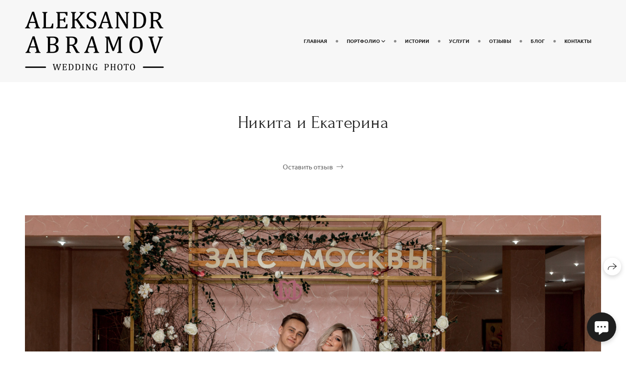

--- FILE ---
content_type: text/html; charset=utf-8
request_url: https://abramov-wedding.ru/nikita-i-ekaterina
body_size: 44732
content:
<!DOCTYPE html><html lang="ru"><head><meta charset="utf-8"><meta content="IE=edge" http-equiv="X-UA-Compatible"><meta content="width=1280" name="viewport"><meta content="wfolio" name="owner"><meta content="light" name="color-scheme"><meta name="theme-color" media="(prefers-color-scheme: light)"><meta name="theme-color" media="(prefers-color-scheme: dark)"><link href="https://abramov-wedding.ru/nikita-i-ekaterina" rel="canonical"><title>Никита и Екатерина. Свадебный фотограф Александр Абрамов Москва / Зеленоград</title><meta name="robots" content="noindex,nofollow"><meta name="yandex-verification" content="6af407b23a129572"><meta property="og:title" content="Никита и Екатерина. Свадебный фотограф Александр Абрамов Москва / Зеленоград"><meta property="og:type" content="website"><meta property="og:locale" content="ru"><meta property="og:url" content="https://abramov-wedding.ru/nikita-i-ekaterina"><meta property="twitter:domain" content="abramov-wedding.ru"><meta property="twitter:url" content="https://abramov-wedding.ru/nikita-i-ekaterina"><meta property="twitter:title" content="Никита и Екатерина. Свадебный фотограф Александр Абрамов Москва / Зеленоград"><meta property="vk:image" content="https://i.wfolio.ru/x/vw6sK5bQa5Fcwe87C_Ouy9fEMYEO3Vmm/MTsPCuI8SXA_GXg5fXeD-Z4Yzl9CwsQg/Zzf-qePOXw_ZbHbf7IxBXDoqzhFoF72H/FiKuvPoEnGbuMHzXHdLHcU-Aj5534jo7/bWFUveuc-4l57s9D4eBrQg.jpg"><meta property="og:image" content="https://i.wfolio.ru/x/2liGxMhJRjilwq8i78-UqZczLd56D3TA/sTnJtdZp03LsDDiOBzLXI-I2h26Bzrzc/5YRVwFZ_40diNoUCF_ZGuq-bIHy_X2kI/2TycZMqwmnaOwvvWEB1h5f-2zIXSCuQc/30MlFQfLFqgrcevGSHMXog.jpg"><meta name="twitter:image" content="https://i.wfolio.ru/x/2liGxMhJRjilwq8i78-UqZczLd56D3TA/sTnJtdZp03LsDDiOBzLXI-I2h26Bzrzc/5YRVwFZ_40diNoUCF_ZGuq-bIHy_X2kI/2TycZMqwmnaOwvvWEB1h5f-2zIXSCuQc/30MlFQfLFqgrcevGSHMXog.jpg"><meta name="twitter:card" content="summary_large_image"><link href="https://i.wfolio.ru/x/fzZscrDVcssx9z7fVx1wVatoGH1SiPhD/sjIIFMHaivdwzRqmzU8kybc2zQCXrN-L/xXNaZMzNRtwex6DkrWvmv-cmee2QiFHx/icuHBENltQAlICCTurFxvwQwxv0j5wIp/AdfmP6Z0h21B-eA_4y96xg.png" rel="icon" sizes="48x48" type="image/png"><link href="/favicon.ico" rel="icon" type="image/x-icon"><link href="https://i.wfolio.ru/x/nPyk9X8szP5j_Qqbh-YedmQ5zB9l-5jC/n2giKg88XC_zlnwvvxWOtqj6Ki94S45r/dx6y24GCbCjNLrtEhT_FHrVm-qYEdW4p/L-GCXFGaUpJvOowqtTGag3YR-uGq_xCC/VeWJp8gyf8flfUomJ4b6Aw.png" rel="apple-touch-icon" sizes="180x180"><script>window.domains = ["8bson4b867cm.wfolio.pro", "abramov-wedding.ru"];
window.sharingSocialNetworks = ["whatsapp", "vk", "telegram", "viber"];
window.currentUrl = "https://abramov-wedding.ru/nikita-i-ekaterina";
window.previewMode = false;
window.previewDemo = false
window.lazySizesConfig = window.lazySizesConfig || {};
window.lazySizesConfig.init = false;
window.lazySizesConfig.expand = 1000;
window.lazySizesConfig.expFactor = 2.5;
window.locale = {"all":"Все","application":{"site_is_blocked":{"go_to_app":"Перейти к управлению","lost_visitors":"Столько посетителей было на сайте,\u003cbr\u003eпока он заблокирован","lost_visitors_with_count":"%{count} — cтолько посетителей было на сайте, пока он заблокирован","pay":"Оплатить","title":"Сайт не оплачен"}},"branding_html":"Сайт от \u003ca href=\"%{url}\" target=\"_blank\"\u003ewfolio\u003c/a\u003e","card":{"contact_button_label":"Контакты","goto_website":"Перейти на сайт","save":"Сохранить контакт","social_accounts":{"behance":"Behance","facebook":"Facebook","instagram":"Instagram","linkedin":"LinkedIn","max":"MAX","telegram":"Telegram","viber":"Viber","vk":"ВКонтакте","whatsapp":"WhatsApp","youtube":"YouTube"}},"close":"Закрыть","date":{"formats":{"day_month":"%-d %B","long":"%-d %B %Y"}},"defaults":{"card":{"occupation":"Фотограф"},"disk":{"project":{"selections_title":"Отбор фотографий"}},"pages":{"announcement_list":"Истории","contacts":"Контакты","fame":"Отзывы","main":"Главная","no_name":"Без названия","portfolio":"Портфолио","services":"Услуги"}},"disk":{"back":"Назад","blank_folder":"В этой папке нет фотографий.","blocked":{"description":"Превышен лимит в диске","title":"Проект заблокирован"},"carts":{"blank":{"description":"Чтобы купить фотографии, просто добавьте их в корзину. После оплаты водяной знак удалится и вы получите фотографии в исходном качестве.","start":"Начать отбор"},"disabled":{"button":"Контакты","title":"Покупка фотографий была отключена в данном проекте. За дополнительной информацией вы можете обратиться к владельцу проекта:"},"intro":{"close":"Продолжить выбор","description":"Чтобы купить фотографии, просто добавьте их в корзину. После оплаты водяной знак удалится, и вы получите фотографии в исходном качестве.","header":"Покупка цифровых фотографий"},"label":"Корзина","meta":{"amount":"Стоимость","count":"Фотографий","order":"Заказ №%{order_id}","pieces":"шт","stored_till":"Хранится до"},"new":{"close":"Продолжить выбор","contacts":{"description":"Заполните поля для добавления фотографий в корзину","title":"Ваши контакты"},"price":{"description":"Все цены указаны за цифровые фотографии","discount":"скидка %{percent}%","for_many_pieces":"При покупке от %{pieces_count} шт","for_one_piece":"Цена за одну шт","title":"Цена за фотографию"}},"payment_unavailable":{"description":"К сожалению, в настоящий момент оплата недоступна. Пожалуйста, повторите попытку позже.","title":"Оплата недоступна"},"share":{"description":"Чтобы вернуться к этой корзине, скопируйте и сохраните ссылку на нее","title":"Сохранить корзину"},"show":{"buy":"Купить","comment":"Оставить отзыв","download":"Скачать все файлы","paid":{"description":"Ваш заказ оплачен, теперь вы можете скачать фотографии","title":"Спасибо за покупку"},"save_cart":"Сохранить ссылку на корзину","share_cart":"Поделиться ссылкой на заказ","unpaid":{"description":"Оплатите заказ, чтобы скачать фотографии без водяных знаков","title":"Корзина"}},"title":"Корзина"},"comment":{"label":"Отзыв"},"comments":{"new":{"title":"Оставьте отзыв"}},"customer_name_format":{"first_last_name":"Имя и фамилия","last_first_name":"Фамилия и имя","name":"Ваше имя"},"download_disabled":{"description":"Чтобы скачать все файлы одним архивом, скопируйте ссылку, указанную ниже, и откройте ее в вашем браузере на компьютере или телефоне.","header":"Инструкция"},"download":{"file_download_title":"Скачать файл","folder":{"title":"Текущую папку"},"project":{"description":"Все файлы и папки","title":"Весь проект"},"selection":{"description":"Избранные файлы","title":"Избранное"},"title":"Скачать файлы","variants":{"file":"Оригинал","preview":"Для соцсетей"}},"download_files":{"destination":{"desktop":"Мой компьютер","google_drive":"Google Drive","mobile":"Мой телефон","title":"Скачать на","yandex_disk":"Яндекс Диск"},"size":{"original":"Оригинальный размер","preview":"Для соцсетей","title":"Выберите размер"}},"expires_on":"Хранится до %{date}","floating_menu":{"cart":"Корзина","comment":"Отзыв","download":"Скачать","more":"Еще","people":"Люди на фото","photolab":"Печать фото","products":"Услуги","selection":"Избранное","share":"Поделиться"},"login":{"authorize_as_guest":"Войти как гость","authorize_with_password":"Войти как заказчик"},"mobile_menu_modal":{"comment":"Написать отзыв","share":"Поделиться ссылкой"},"not_found":"Срок действия ссылки истёк","order_form":{"cart":{"description":"Проверьте контакты перед покупкой","order_title":"Продажа фотографий","title":"Покупка фотографий"}},"orders":{"description":"Спасибо, мы скоро с вами свяжемся","header":{"free":"Заказ №%{order_id} отправлен","paid":"Заказ №%{order_id} оплачен"},"return":"Вернуться к просмотру"},"password":{"enter":"Войти с паролем заказчика","guest_access":"Смотреть как гость","placeholder":"Введите пароль"},"people":{"index":{"description":"Идёт распознавание лиц.\u003cbr\u003eСписок появится после завершения обработки.","failed_recognize":"Никого не удалось распознать на загруженных фото.","select_person":"Выберите человека, чтобы посмотреть все фото","title":"Люди на фото"},"show":{"description":"%{count} фото с этим человеком","download":"Скачать все файлы","title":"Люди на фото"}},"photolab":{"button":"Перейти в типографию","description":"Вы переходите на сайт типографии-партнера, где вы сможете заказать печатные услуги с фотографиями из вашей галереи","title":"Печатные услуги"},"pieces":{"comments":{"edit":"Редактировать комментарий","new":"Оставьте комментарий"},"downloads":{"ios_modal":{"please_wait":"Нажмите на изображение, чтобы его сохранить. Изображение сохранится в Фото.","save_image":"Нажмите на изображение и удерживайте, чтобы его сохранить. Изображение сохранится в Фото."}},"video":{"gallery":{"download":"Скачать","too_large":"Онлайн-просмотр недоступен для больших видео. Скачайте файл, чтобы посмотреть его."}}},"products":{"description":"Закажите дополнительно","from":"от %{money}","photolab":{"button":"Создать макет","hint":{"fotoproekt":"Перейдите на сайт типографии «ФОТОпроект», чтобы сделать макет с вашими фотографиями:","print_rhinodesign":"Перейдите на сайт фотолаборатории «Print RHINODESIGN», чтобы сделать макет с вашими фотографиями:","rhinodesign":"Перейдите на сайт фотолаборатории «RHINODESIGN», чтобы сделать макет с вашими фотографиями:","yarkiy":"Перейдите на сайт типографии «Яркий Фотомаркет», чтобы сделать макет с вашими фотографиями:"},"label":"Печать фото","title":"Печать ваших фотографий"},"shop":{"label":"Услуги"},"title":"Специальные предложения"},"project_error":{"description":"Свяжитесь с владельцем для устранения ошибок","link":"Контакты","title":"Проект не отображается"},"save":"Сохранить","selection":{"blank":"В избранном нет файлов, начните выбирать прямо сейчас","commented_warning":{"cancel":"Отменить","confirm":"Убрать из избранного","description":"Если убрать файл из избранного, то комментарий будет удален.","header":"Предупреждение"},"edit":{"description":"Отбор уже завершен, но вы можете внести изменения в форму","title":"Внести изменения"},"finish":{"description":"После завершения отбора вы не сможете вносить изменения в Избранное. Владелец галереи получит уведомление о вашем выборе.","title":"Завершить отбор"},"finished":"Отбор завершен","finished_warning":{"button":"Контакты","description":"Для редактирования Избранного, пожалуйста, свяжитесь со мной.","header":"Вы уже завершили отбор"},"label":"Избранное","limit_exceeded":{"close":"Понятно","description":"Вы можете добавить в избранное только %{count}","header":"Предупреждение"},"logout":"Выход","new":{"description":"Заполните поля, чтобы сохранить список","login":"Или войдите в существующий список","submit":"Продолжить"},"pieces_limit":"Доступно для отбора: %{limit}","share":{"description":"Скопируйте ссылку на список избранного и возвращайтесь к нему в любое время и с любого устройства","title":"Ссылка на список избранного"},"show":{"description":"Чтобы вернуться к выбранным файлам позже, скопируйте и сохраните ссылку.","success":{"title":"Список создан"},"title":"Ссылка для входа"},"start":"Начать отбор","storefront":{"button":"Добавить в корзину","title":"Списки избранного были отключены в данном проекте. Вы можете добавить отобранные файлы в корзину для их покупки."},"title":"Избранное","update":"Переименовать","view_gallery":"Перейти в галерею"},"share":{"label":"Поделиться"},"snackbar":{"added_to_cart":"Добавлено в \u003ca href=\"%{link}\" data-turbo=\"true\" data-role=\"cart-link\"\u003eКорзину\u003c/a\u003e","added_to_selection":"Добавлено в \u003ca href=\"%{link}\" data-turbo=\"true\" data-role=\"selection-url\"\u003eИзбранное\u003c/a\u003e","changes_saved":"Изменения сохранены","comment_saved":"Комментарий сохранен","comment_sent":"Отзыв отправлен","selection_finished":"Отбор завершен"}},"download":"Скачать","email":"Email","enter_email":"Введите адрес электронной почты","enter_otp":"Введите пароль из письма","enter_password":"Введите пароль для доступа к этой странице","fame":{"add_avatar":"Выбрать фото","author_avatar":"Фотография","author_name":"Ваше имя","comment_submitted":"Ваш отзыв успешно отправлен! Он будет опубликован после модерации.","content":"Ваш отзыв","hint":"Минимальная длина отзыва — %{minlength} символов","leave_comment":"Оставить отзыв","no_comments":"Отзывов пока нет, ваш будет первым!","social_url":"Ссылка на соцсеть (необязательно)","title":"Написать отзыв"},"fix_errors":"Пожалуйста, исправьте следующие ошибки:","gallery":{"cart":"В корзину","close":"Закрыть (Esc)","fullscreen":"В полный экран","next":"Следующий слайд (стрелка вправо)","prev":"Предыдущий слайд (стрелка влево)","selection":"Добавить в избранное","share":"Поделиться","zoom":"Увеличить/уменьшить"},"generic_error":"Что-то пошло не так","legal":{"i_accept_legals":"Я даю согласие на обработку персональных данных и соглашаюсь с условиями:","i_accept_privacy":"Я даю согласие на обработку персональных данных в соответствии с условиями \u003ca href=\"%{privacy_url}\" target=\"_blank\"\u003eполитики конфиденциальности\u003c/a\u003e.","i_accept_terms":"Я принимаю условия \u003ca href=\"%{terms_url}\" target=\"_blank\"\u003eоферты\u003c/a\u003e.","legal_privacy":"Политика конфиденциальности","legal_terms":"Оферта"},"login":"Войти","menu":"Меню","message_submitted":"Ваше сообщение успешно отправлено!","more":"Ещё","order":{"fields":{"comment":"Комментарий","email":"Email","name":"Ваше имя","phone":"Номер телефона"},"form":{"checkout":"Перейти к оплате","order":"Заказать","pay_with":"Оплата через %{payment_method}","sold_out":"Товар закончился"},"methods":{"bepaid":"BePaid","debug":"Тестовая оплата","debug_failed":"Оплата с отменой","freedompay":"Freedom Pay","liqpay":"Liqpay","mercadopago":"Mercado Pago","paypal":"PayPal","prodamus":"Prodamus","robokassa":"Робокасса","robokassa_kz":"Робокасса (KZ)","stripe":"Stripe","tinkoff":"Т-Банк","yookassa":"ЮКасса"},"success":{"close":"Закрыть","title":"Заявка отправлена"}},"otp_description":"Для доступа к странице проверьте почту (%{email}) и введите пароль, указанный в письме:","pages":{"legal_privacy":{"title":"Политика обработки персональных данных"},"legal_terms":{"title":"Оферта"},"not_found":{"back":"Вернуться на главную","message":"Неправильно набран адрес или такой страницы на сайте больше не существует.","title":"Страница не найдена"}},"plurals":{"files":{"one":"%{count} файл","few":"%{count} файла","many":"%{count} файлов","other":"%{count} файлов"}},"product":{"inactive":"Товар недоступен","order":"Оформить заказ"},"search":"Поиск","sections":{"inline_page":{"more":"Смотреть еще"}},"share":{"back":"Вернуться к сайту","button":"Поделиться ссылкой","copied":"Скопировано!","copy":"Скопировать","copy_link":"Скопировать ссылку","social_buttons":"Или отправьте через социальные сети","success":"Ссылка скопирована"},"shared":{"tracking":{"content":"На сайте используются файлы cookie. Продолжая просмотр сайта, вы разрешаете их использование. %{suffix}","okay":"Понятно","privacy_policy":"Политика конфиденциальности"}},"submit":"Отправить","submit_disabled":"Отправка…","tags":"Теги","transient_error":{"tell_owner":"При регулярном повторении ошибки сообщите владельцу сайта.","title":"Произошла техническая ошибка. Приносим извинения за временные неудобства.","try_reload":"Попробуйте обновить страницу через некоторое время."},"view":"Посмотреть галерею"};
window.siteId = "lgDyArDj";
window.currentItemsIds = [1753343,1601499];
window.trackingEnabled = true;window.eventTrackerURL = "https://track.wfolio.ru/api/event";
window.eventTrackerExternalIdentifier = "abramov-wedding.ru";
</script><link href="https://fonts.gstatic.com" rel="preconnect" crossorigin="anonymous"><style>/* cyrillic-ext */
@font-face {
  font-family: "Ubuntu";
  font-style: italic;
  font-weight: 400;
  src: url("https://fonts.gstatic.com/s/ubuntu/v20/4iCu6KVjbNBYlgoKej75l0mwFg.woff2") format("woff2");
  unicode-range: U+0460-052F, U+1C80-1C88, U+20B4, U+2DE0-2DFF, U+A640-A69F, U+FE2E-FE2F;
}
/* cyrillic */
@font-face {
  font-family: "Ubuntu";
  font-style: italic;
  font-weight: 400;
  src: url("https://fonts.gstatic.com/s/ubuntu/v20/4iCu6KVjbNBYlgoKej7wl0mwFg.woff2") format("woff2");
  unicode-range: U+0301, U+0400-045F, U+0490-0491, U+04B0-04B1, U+2116;
}
/* greek-ext */
@font-face {
  font-family: "Ubuntu";
  font-style: italic;
  font-weight: 400;
  src: url("https://fonts.gstatic.com/s/ubuntu/v20/4iCu6KVjbNBYlgoKej74l0mwFg.woff2") format("woff2");
  unicode-range: U+1F00-1FFF;
}
/* greek */
@font-face {
  font-family: "Ubuntu";
  font-style: italic;
  font-weight: 400;
  src: url("https://fonts.gstatic.com/s/ubuntu/v20/4iCu6KVjbNBYlgoKej73l0mwFg.woff2") format("woff2");
  unicode-range: U+0370-03FF;
}
/* latin-ext */
@font-face {
  font-family: "Ubuntu";
  font-style: italic;
  font-weight: 400;
  src: url("https://fonts.gstatic.com/s/ubuntu/v20/4iCu6KVjbNBYlgoKej76l0mwFg.woff2") format("woff2");
  unicode-range: U+0100-024F, U+0259, U+1E00-1EFF, U+2020, U+20A0-20AB, U+20AD-20CF, U+2113, U+2C60-2C7F, U+A720-A7FF;
}
/* latin */
@font-face {
  font-family: "Ubuntu";
  font-style: italic;
  font-weight: 400;
  src: url("https://fonts.gstatic.com/s/ubuntu/v20/4iCu6KVjbNBYlgoKej70l0k.woff2") format("woff2");
  unicode-range: U+0000-00FF, U+0131, U+0152-0153, U+02BB-02BC, U+02C6, U+02DA, U+02DC, U+2000-206F, U+2074, U+20AC, U+2122, U+2191, U+2193, U+2212, U+2215, U+FEFF, U+FFFD;
}
/* cyrillic-ext */
@font-face {
  font-family: "Ubuntu";
  font-style: italic;
  font-weight: 700;
  src: url("https://fonts.gstatic.com/s/ubuntu/v20/4iCp6KVjbNBYlgoKejZPslyCN4Ffgg.woff2") format("woff2");
  unicode-range: U+0460-052F, U+1C80-1C88, U+20B4, U+2DE0-2DFF, U+A640-A69F, U+FE2E-FE2F;
}
/* cyrillic */
@font-face {
  font-family: "Ubuntu";
  font-style: italic;
  font-weight: 700;
  src: url("https://fonts.gstatic.com/s/ubuntu/v20/4iCp6KVjbNBYlgoKejZPslyLN4Ffgg.woff2") format("woff2");
  unicode-range: U+0301, U+0400-045F, U+0490-0491, U+04B0-04B1, U+2116;
}
/* greek-ext */
@font-face {
  font-family: "Ubuntu";
  font-style: italic;
  font-weight: 700;
  src: url("https://fonts.gstatic.com/s/ubuntu/v20/4iCp6KVjbNBYlgoKejZPslyDN4Ffgg.woff2") format("woff2");
  unicode-range: U+1F00-1FFF;
}
/* greek */
@font-face {
  font-family: "Ubuntu";
  font-style: italic;
  font-weight: 700;
  src: url("https://fonts.gstatic.com/s/ubuntu/v20/4iCp6KVjbNBYlgoKejZPslyMN4Ffgg.woff2") format("woff2");
  unicode-range: U+0370-03FF;
}
/* latin-ext */
@font-face {
  font-family: "Ubuntu";
  font-style: italic;
  font-weight: 700;
  src: url("https://fonts.gstatic.com/s/ubuntu/v20/4iCp6KVjbNBYlgoKejZPslyBN4Ffgg.woff2") format("woff2");
  unicode-range: U+0100-024F, U+0259, U+1E00-1EFF, U+2020, U+20A0-20AB, U+20AD-20CF, U+2113, U+2C60-2C7F, U+A720-A7FF;
}
/* latin */
@font-face {
  font-family: "Ubuntu";
  font-style: italic;
  font-weight: 700;
  src: url("https://fonts.gstatic.com/s/ubuntu/v20/4iCp6KVjbNBYlgoKejZPslyPN4E.woff2") format("woff2");
  unicode-range: U+0000-00FF, U+0131, U+0152-0153, U+02BB-02BC, U+02C6, U+02DA, U+02DC, U+2000-206F, U+2074, U+20AC, U+2122, U+2191, U+2193, U+2212, U+2215, U+FEFF, U+FFFD;
}
/* cyrillic-ext */
@font-face {
  font-family: "Ubuntu";
  font-style: normal;
  font-weight: 400;
  src: url("https://fonts.gstatic.com/s/ubuntu/v20/4iCs6KVjbNBYlgoKcg72j00.woff2") format("woff2");
  unicode-range: U+0460-052F, U+1C80-1C88, U+20B4, U+2DE0-2DFF, U+A640-A69F, U+FE2E-FE2F;
}
/* cyrillic */
@font-face {
  font-family: "Ubuntu";
  font-style: normal;
  font-weight: 400;
  src: url("https://fonts.gstatic.com/s/ubuntu/v20/4iCs6KVjbNBYlgoKew72j00.woff2") format("woff2");
  unicode-range: U+0301, U+0400-045F, U+0490-0491, U+04B0-04B1, U+2116;
}
/* greek-ext */
@font-face {
  font-family: "Ubuntu";
  font-style: normal;
  font-weight: 400;
  src: url("https://fonts.gstatic.com/s/ubuntu/v20/4iCs6KVjbNBYlgoKcw72j00.woff2") format("woff2");
  unicode-range: U+1F00-1FFF;
}
/* greek */
@font-face {
  font-family: "Ubuntu";
  font-style: normal;
  font-weight: 400;
  src: url("https://fonts.gstatic.com/s/ubuntu/v20/4iCs6KVjbNBYlgoKfA72j00.woff2") format("woff2");
  unicode-range: U+0370-03FF;
}
/* latin-ext */
@font-face {
  font-family: "Ubuntu";
  font-style: normal;
  font-weight: 400;
  src: url("https://fonts.gstatic.com/s/ubuntu/v20/4iCs6KVjbNBYlgoKcQ72j00.woff2") format("woff2");
  unicode-range: U+0100-024F, U+0259, U+1E00-1EFF, U+2020, U+20A0-20AB, U+20AD-20CF, U+2113, U+2C60-2C7F, U+A720-A7FF;
}
/* latin */
@font-face {
  font-family: "Ubuntu";
  font-style: normal;
  font-weight: 400;
  src: url("https://fonts.gstatic.com/s/ubuntu/v20/4iCs6KVjbNBYlgoKfw72.woff2") format("woff2");
  unicode-range: U+0000-00FF, U+0131, U+0152-0153, U+02BB-02BC, U+02C6, U+02DA, U+02DC, U+2000-206F, U+2074, U+20AC, U+2122, U+2191, U+2193, U+2212, U+2215, U+FEFF, U+FFFD;
}
/* cyrillic-ext */
@font-face {
  font-family: "Ubuntu";
  font-style: normal;
  font-weight: 700;
  src: url("https://fonts.gstatic.com/s/ubuntu/v20/4iCv6KVjbNBYlgoCxCvjvWyNL4U.woff2") format("woff2");
  unicode-range: U+0460-052F, U+1C80-1C88, U+20B4, U+2DE0-2DFF, U+A640-A69F, U+FE2E-FE2F;
}
/* cyrillic */
@font-face {
  font-family: "Ubuntu";
  font-style: normal;
  font-weight: 700;
  src: url("https://fonts.gstatic.com/s/ubuntu/v20/4iCv6KVjbNBYlgoCxCvjtGyNL4U.woff2") format("woff2");
  unicode-range: U+0301, U+0400-045F, U+0490-0491, U+04B0-04B1, U+2116;
}
/* greek-ext */
@font-face {
  font-family: "Ubuntu";
  font-style: normal;
  font-weight: 700;
  src: url("https://fonts.gstatic.com/s/ubuntu/v20/4iCv6KVjbNBYlgoCxCvjvGyNL4U.woff2") format("woff2");
  unicode-range: U+1F00-1FFF;
}
/* greek */
@font-face {
  font-family: "Ubuntu";
  font-style: normal;
  font-weight: 700;
  src: url("https://fonts.gstatic.com/s/ubuntu/v20/4iCv6KVjbNBYlgoCxCvjs2yNL4U.woff2") format("woff2");
  unicode-range: U+0370-03FF;
}
/* latin-ext */
@font-face {
  font-family: "Ubuntu";
  font-style: normal;
  font-weight: 700;
  src: url("https://fonts.gstatic.com/s/ubuntu/v20/4iCv6KVjbNBYlgoCxCvjvmyNL4U.woff2") format("woff2");
  unicode-range: U+0100-024F, U+0259, U+1E00-1EFF, U+2020, U+20A0-20AB, U+20AD-20CF, U+2113, U+2C60-2C7F, U+A720-A7FF;
}
/* latin */
@font-face {
  font-family: "Ubuntu";
  font-style: normal;
  font-weight: 700;
  src: url("https://fonts.gstatic.com/s/ubuntu/v20/4iCv6KVjbNBYlgoCxCvjsGyN.woff2") format("woff2");
  unicode-range: U+0000-00FF, U+0131, U+0152-0153, U+02BB-02BC, U+02C6, U+02DA, U+02DC, U+2000-206F, U+2074, U+20AC, U+2122, U+2191, U+2193, U+2212, U+2215, U+FEFF, U+FFFD;
}
</style><link href="https://fonts.gstatic.com" rel="preconnect" crossorigin="anonymous"><style>/* cyrillic-ext */
@font-face {
  font-family: "Forum";
  font-style: normal;
  font-weight: 400;
  src: url("https://fonts.gstatic.com/s/forum/v16/6aey4Ky-Vb8Ew8IcOpIq3g.woff2") format("woff2");
  unicode-range: U+0460-052F, U+1C80-1C88, U+20B4, U+2DE0-2DFF, U+A640-A69F, U+FE2E-FE2F;
}
/* cyrillic */
@font-face {
  font-family: "Forum";
  font-style: normal;
  font-weight: 400;
  src: url("https://fonts.gstatic.com/s/forum/v16/6aey4Ky-Vb8Ew8IVOpIq3g.woff2") format("woff2");
  unicode-range: U+0301, U+0400-045F, U+0490-0491, U+04B0-04B1, U+2116;
}
/* latin-ext */
@font-face {
  font-family: "Forum";
  font-style: normal;
  font-weight: 400;
  src: url("https://fonts.gstatic.com/s/forum/v16/6aey4Ky-Vb8Ew8IfOpIq3g.woff2") format("woff2");
  unicode-range: U+0100-024F, U+0259, U+1E00-1EFF, U+2020, U+20A0-20AB, U+20AD-20CF, U+2113, U+2C60-2C7F, U+A720-A7FF;
}
/* latin */
@font-face {
  font-family: "Forum";
  font-style: normal;
  font-weight: 400;
  src: url("https://fonts.gstatic.com/s/forum/v16/6aey4Ky-Vb8Ew8IROpI.woff2") format("woff2");
  unicode-range: U+0000-00FF, U+0131, U+0152-0153, U+02BB-02BC, U+02C6, U+02DA, U+02DC, U+2000-206F, U+2074, U+20AC, U+2122, U+2191, U+2193, U+2212, U+2215, U+FEFF, U+FFFD;
}
</style><style>body {
  font-family: Ubuntu, sans-serif;
  font-weight: normal;
}
h1, h2, h3 {
  font-family: Forum, sans-serif;
  font-weight: normal;
}
</style><style>/*! normalize.css v4.1.1 | MIT License | github.com/necolas/normalize.css */html{font-family:sans-serif;-ms-text-size-adjust:100%;-webkit-text-size-adjust:100%}body{margin:0}article,aside,details,figcaption,figure,footer,header,main,menu,nav,section,summary{display:block}audio,canvas,progress,video{display:inline-block}audio:not([controls]){display:none;height:0}progress{vertical-align:baseline}template,[hidden]{display:none}a{background-color:transparent;-webkit-text-decoration-skip:objects}a:active,a:hover{outline-width:0}abbr[title]{border-bottom:none;text-decoration:underline;-webkit-text-decoration:underline dotted;text-decoration:underline dotted}b,strong{font-weight:inherit}b,strong{font-weight:bolder}dfn{font-style:italic}h1{font-size:2em;margin:0.67em 0}mark{background-color:#ff0;color:#000}small{font-size:80%}sub,sup{font-size:75%;line-height:0;position:relative;vertical-align:baseline}sub{bottom:-0.25em}sup{top:-0.5em}img{border-style:none}svg:not(:root){overflow:hidden}code,kbd,pre,samp{font-family:monospace, monospace;font-size:1em}figure{margin:1em 40px}hr{box-sizing:content-box;height:0;overflow:visible}button,input,select,textarea{font:inherit;margin:0}optgroup{font-weight:bold}button,input{overflow:visible}button,select{text-transform:none}button,html [type="button"],[type="reset"],[type="submit"]{-webkit-appearance:button}button::-moz-focus-inner,[type="button"]::-moz-focus-inner,[type="reset"]::-moz-focus-inner,[type="submit"]::-moz-focus-inner{border-style:none;padding:0}button:-moz-focusring,[type="button"]:-moz-focusring,[type="reset"]:-moz-focusring,[type="submit"]:-moz-focusring{outline:1px dotted ButtonText}fieldset{border:1px solid #c0c0c0;margin:0 2px;padding:0.35em 0.625em 0.75em}legend{box-sizing:border-box;color:inherit;display:table;max-width:100%;padding:0;white-space:normal}textarea{overflow:auto}[type="checkbox"],[type="radio"]{box-sizing:border-box;padding:0}[type="number"]::-webkit-inner-spin-button,[type="number"]::-webkit-outer-spin-button{height:auto}[type="search"]{-webkit-appearance:textfield;outline-offset:-2px}[type="search"]::-webkit-search-cancel-button,[type="search"]::-webkit-search-decoration{-webkit-appearance:none}::-webkit-input-placeholder{color:inherit;opacity:0.54}::-webkit-file-upload-button{-webkit-appearance:button;font:inherit}.row{display:flex;flex-wrap:wrap;width:auto;min-width:0}.row::after{content:"";display:table;clear:both}.row [class^="col-"]{display:flex;flex-direction:column;justify-content:space-between;min-height:1px}.row .col-sm-1{width:8.3333333333%}.row .col-sm-2{width:16.6666666667%}.row .col-sm-3{width:25%}.row .col-sm-4{width:33.3333333333%}.row .col-sm-5{width:41.6666666667%}.row .col-sm-6{width:50%}.row .col-sm-7{width:58.3333333333%}.row .col-sm-8{width:66.6666666667%}.row .col-sm-9{width:75%}.row .col-sm-10{width:83.3333333333%}.row .col-sm-11{width:91.6666666667%}.row .col-sm-12{width:100%}@media (min-width: 769px){.row .col-md-1{width:8.3333333333%}.row .col-md-offset-1{margin-left:8.3333333333%}}@media (min-width: 769px){.row .col-md-2{width:16.6666666667%}.row .col-md-offset-2{margin-left:16.6666666667%}}@media (min-width: 769px){.row .col-md-3{width:25%}.row .col-md-offset-3{margin-left:25%}}@media (min-width: 769px){.row .col-md-4{width:33.3333333333%}.row .col-md-offset-4{margin-left:33.3333333333%}}@media (min-width: 769px){.row .col-md-5{width:41.6666666667%}.row .col-md-offset-5{margin-left:41.6666666667%}}@media (min-width: 769px){.row .col-md-6{width:50%}.row .col-md-offset-6{margin-left:50%}}@media (min-width: 769px){.row .col-md-7{width:58.3333333333%}.row .col-md-offset-7{margin-left:58.3333333333%}}@media (min-width: 769px){.row .col-md-8{width:66.6666666667%}.row .col-md-offset-8{margin-left:66.6666666667%}}@media (min-width: 769px){.row .col-md-9{width:75%}.row .col-md-offset-9{margin-left:75%}}@media (min-width: 769px){.row .col-md-10{width:83.3333333333%}.row .col-md-offset-10{margin-left:83.3333333333%}}@media (min-width: 769px){.row .col-md-11{width:91.6666666667%}.row .col-md-offset-11{margin-left:91.6666666667%}}@media (min-width: 769px){.row .col-md-12{width:100%}.row .col-md-offset-12{margin-left:100%}}@media (min-width: 961px){.row .col-lg-1{width:8.3333333333%}.row .col-lg-offset-1{margin-left:8.3333333333%}}@media (min-width: 961px){.row .col-lg-2{width:16.6666666667%}.row .col-lg-offset-2{margin-left:16.6666666667%}}@media (min-width: 961px){.row .col-lg-3{width:25%}.row .col-lg-offset-3{margin-left:25%}}@media (min-width: 961px){.row .col-lg-4{width:33.3333333333%}.row .col-lg-offset-4{margin-left:33.3333333333%}}@media (min-width: 961px){.row .col-lg-5{width:41.6666666667%}.row .col-lg-offset-5{margin-left:41.6666666667%}}@media (min-width: 961px){.row .col-lg-6{width:50%}.row .col-lg-offset-6{margin-left:50%}}@media (min-width: 961px){.row .col-lg-7{width:58.3333333333%}.row .col-lg-offset-7{margin-left:58.3333333333%}}@media (min-width: 961px){.row .col-lg-8{width:66.6666666667%}.row .col-lg-offset-8{margin-left:66.6666666667%}}@media (min-width: 961px){.row .col-lg-9{width:75%}.row .col-lg-offset-9{margin-left:75%}}@media (min-width: 961px){.row .col-lg-10{width:83.3333333333%}.row .col-lg-offset-10{margin-left:83.3333333333%}}@media (min-width: 961px){.row .col-lg-11{width:91.6666666667%}.row .col-lg-offset-11{margin-left:91.6666666667%}}@media (min-width: 961px){.row .col-lg-12{width:100%}.row .col-lg-offset-12{margin-left:100%}}:root{--color-bg: #ffffff;--color-bg--rgb: 255, 255, 255;--color-bg-hover: #f7f7f7;--color-bg-hover--rgb: 247, 247, 247;--color-text: #1e1e1e;--color-text--rgb: 30, 30, 30;--color-text-hover: #1e1e1e;--color-text-hover--rgb: 30, 30, 30;--color-header: #1e1e1e;--color-header--rgb: 30, 30, 30;--color-link: #656565;--color-link--rgb: 101, 101, 101;--color-border: #1e1e1e40;--color-border--rgb: 30, 30, 30;--color-border-bright: #1e1e1e80;--color-border-bright--rgb: 30, 30, 30;--color-button-bg: #1e1e1e;--color-button-bg--rgb: 30, 30, 30;--color-button-bg-hover: #656565;--color-button-bg-hover--rgb: 101, 101, 101;--color-button-text: #ffffff;--color-button-text--rgb: 255, 255, 255;--color-button-text-hover: #ffffff;--color-button-text-hover--rgb: 255, 255, 255;--color-button-outline: #1e1e1e;--color-button-outline--rgb: 30, 30, 30;--color-button-outline-bg-hover: #1e1e1e;--color-button-outline-bg-hover--rgb: 30, 30, 30;--color-button-outline-text-hover: #ffffff;--color-button-outline-text-hover--rgb: 255, 255, 255;--color-form-bg: #1e1e1e0d;--color-form-bg--rgb: 30, 30, 30;--color-form-placeholder: #1e1e1e66;--color-form-placeholder--rgb: 30, 30, 30;--color-accent-bg: #f7f7f7;--color-accent-bg--rgb: 247, 247, 247;--color-accent-bg-hover: #ffffff;--color-accent-bg-hover--rgb: 255, 255, 255;--color-accent-text: #1e1e1e;--color-accent-text--rgb: 30, 30, 30;--color-accent-text-hover: #1e1e1e;--color-accent-text-hover--rgb: 30, 30, 30;--color-accent-header: #1e1e1e;--color-accent-header--rgb: 30, 30, 30;--color-accent-link: #656565;--color-accent-link--rgb: 101, 101, 101;--color-accent-border: #1e1e1e40;--color-accent-border--rgb: 30, 30, 30;--color-accent-border-bright: #1e1e1e80;--color-accent-border-bright--rgb: 30, 30, 30;--color-accent-button-bg: #1e1e1e;--color-accent-button-bg--rgb: 30, 30, 30;--color-accent-button-bg-hover: #656565;--color-accent-button-bg-hover--rgb: 101, 101, 101;--color-accent-button-text: #ffffff;--color-accent-button-text--rgb: 255, 255, 255;--color-accent-button-text-hover: #ffffff;--color-accent-button-text-hover--rgb: 255, 255, 255;--color-accent-button-outline: #1e1e1e;--color-accent-button-outline--rgb: 30, 30, 30;--color-accent-button-outline-bg-hover: #1e1e1e;--color-accent-button-outline-bg-hover--rgb: 30, 30, 30;--color-accent-button-outline-text-hover: #ffffff;--color-accent-button-outline-text-hover--rgb: 255, 255, 255;--color-accent-form-bg: #ffffff;--color-accent-form-bg--rgb: 255, 255, 255;--color-accent-form-placeholder: #1e1e1e66;--color-accent-form-placeholder--rgb: 30, 30, 30;--color-contrast-bg: #1e1e1e;--color-contrast-bg--rgb: 30, 30, 30;--color-contrast-bg-hover: #ffffff1a;--color-contrast-bg-hover--rgb: 255, 255, 255;--color-contrast-text: #ffffff;--color-contrast-text--rgb: 255, 255, 255;--color-contrast-text-hover: #ffffff;--color-contrast-text-hover--rgb: 255, 255, 255;--color-contrast-header: #ffffff;--color-contrast-header--rgb: 255, 255, 255;--color-contrast-link: #c6c6c6;--color-contrast-link--rgb: 198, 198, 198;--color-contrast-border: #ffffff40;--color-contrast-border--rgb: 255, 255, 255;--color-contrast-border-bright: #ffffff80;--color-contrast-border-bright--rgb: 255, 255, 255;--color-contrast-button-bg: #ffffff;--color-contrast-button-bg--rgb: 255, 255, 255;--color-contrast-button-bg-hover: #c6c6c6;--color-contrast-button-bg-hover--rgb: 198, 198, 198;--color-contrast-button-text: #1e1e1e;--color-contrast-button-text--rgb: 30, 30, 30;--color-contrast-button-text-hover: #1e1e1e;--color-contrast-button-text-hover--rgb: 30, 30, 30;--color-contrast-button-outline: #ffffff;--color-contrast-button-outline--rgb: 255, 255, 255;--color-contrast-button-outline-bg-hover: #ffffff;--color-contrast-button-outline-bg-hover--rgb: 255, 255, 255;--color-contrast-button-outline-text-hover: #1e1e1e;--color-contrast-button-outline-text-hover--rgb: 30, 30, 30;--color-contrast-form-bg: #ffffff1a;--color-contrast-form-bg--rgb: 255, 255, 255;--color-contrast-form-placeholder: #ffffff66;--color-contrast-form-placeholder--rgb: 255, 255, 255;--color-contrast-menu-text-hover: #c6c6c6;--color-contrast-menu-text-hover--rgb: 198, 198, 198}body[color-scheme="light"]{--color-bg: #ffffff;--color-bg--rgb: 255, 255, 255;--color-bg-hover: #f7f7f7;--color-bg-hover--rgb: 247, 247, 247;--color-text: #1e1e1e;--color-text--rgb: 30, 30, 30;--color-text-hover: #1e1e1e;--color-text-hover--rgb: 30, 30, 30;--color-header: #1e1e1e;--color-header--rgb: 30, 30, 30;--color-link: #656565;--color-link--rgb: 101, 101, 101;--color-border: #1e1e1e40;--color-border--rgb: 30, 30, 30;--color-border-bright: #1e1e1e80;--color-border-bright--rgb: 30, 30, 30;--color-button-bg: #1e1e1e;--color-button-bg--rgb: 30, 30, 30;--color-button-bg-hover: #656565;--color-button-bg-hover--rgb: 101, 101, 101;--color-button-text: #ffffff;--color-button-text--rgb: 255, 255, 255;--color-button-text-hover: #ffffff;--color-button-text-hover--rgb: 255, 255, 255;--color-button-outline: #1e1e1e;--color-button-outline--rgb: 30, 30, 30;--color-button-outline-bg-hover: #1e1e1e;--color-button-outline-bg-hover--rgb: 30, 30, 30;--color-button-outline-text-hover: #ffffff;--color-button-outline-text-hover--rgb: 255, 255, 255;--color-form-bg: #1e1e1e0d;--color-form-bg--rgb: 30, 30, 30;--color-form-placeholder: #1e1e1e66;--color-form-placeholder--rgb: 30, 30, 30;--color-accent-bg: #f7f7f7;--color-accent-bg--rgb: 247, 247, 247;--color-accent-bg-hover: #ffffff;--color-accent-bg-hover--rgb: 255, 255, 255;--color-accent-text: #1e1e1e;--color-accent-text--rgb: 30, 30, 30;--color-accent-text-hover: #1e1e1e;--color-accent-text-hover--rgb: 30, 30, 30;--color-accent-header: #1e1e1e;--color-accent-header--rgb: 30, 30, 30;--color-accent-link: #656565;--color-accent-link--rgb: 101, 101, 101;--color-accent-border: #1e1e1e40;--color-accent-border--rgb: 30, 30, 30;--color-accent-border-bright: #1e1e1e80;--color-accent-border-bright--rgb: 30, 30, 30;--color-accent-button-bg: #1e1e1e;--color-accent-button-bg--rgb: 30, 30, 30;--color-accent-button-bg-hover: #656565;--color-accent-button-bg-hover--rgb: 101, 101, 101;--color-accent-button-text: #ffffff;--color-accent-button-text--rgb: 255, 255, 255;--color-accent-button-text-hover: #ffffff;--color-accent-button-text-hover--rgb: 255, 255, 255;--color-accent-button-outline: #1e1e1e;--color-accent-button-outline--rgb: 30, 30, 30;--color-accent-button-outline-bg-hover: #1e1e1e;--color-accent-button-outline-bg-hover--rgb: 30, 30, 30;--color-accent-button-outline-text-hover: #ffffff;--color-accent-button-outline-text-hover--rgb: 255, 255, 255;--color-accent-form-bg: #ffffff;--color-accent-form-bg--rgb: 255, 255, 255;--color-accent-form-placeholder: #1e1e1e66;--color-accent-form-placeholder--rgb: 30, 30, 30;--color-contrast-bg: #1e1e1e;--color-contrast-bg--rgb: 30, 30, 30;--color-contrast-bg-hover: #ffffff1a;--color-contrast-bg-hover--rgb: 255, 255, 255;--color-contrast-text: #ffffff;--color-contrast-text--rgb: 255, 255, 255;--color-contrast-text-hover: #ffffff;--color-contrast-text-hover--rgb: 255, 255, 255;--color-contrast-header: #ffffff;--color-contrast-header--rgb: 255, 255, 255;--color-contrast-link: #c6c6c6;--color-contrast-link--rgb: 198, 198, 198;--color-contrast-border: #ffffff40;--color-contrast-border--rgb: 255, 255, 255;--color-contrast-border-bright: #ffffff80;--color-contrast-border-bright--rgb: 255, 255, 255;--color-contrast-button-bg: #ffffff;--color-contrast-button-bg--rgb: 255, 255, 255;--color-contrast-button-bg-hover: #c6c6c6;--color-contrast-button-bg-hover--rgb: 198, 198, 198;--color-contrast-button-text: #1e1e1e;--color-contrast-button-text--rgb: 30, 30, 30;--color-contrast-button-text-hover: #1e1e1e;--color-contrast-button-text-hover--rgb: 30, 30, 30;--color-contrast-button-outline: #ffffff;--color-contrast-button-outline--rgb: 255, 255, 255;--color-contrast-button-outline-bg-hover: #ffffff;--color-contrast-button-outline-bg-hover--rgb: 255, 255, 255;--color-contrast-button-outline-text-hover: #1e1e1e;--color-contrast-button-outline-text-hover--rgb: 30, 30, 30;--color-contrast-form-bg: #ffffff1a;--color-contrast-form-bg--rgb: 255, 255, 255;--color-contrast-form-placeholder: #ffffff66;--color-contrast-form-placeholder--rgb: 255, 255, 255;--color-contrast-menu-text-hover: #c6c6c6;--color-contrast-menu-text-hover--rgb: 198, 198, 198}@media (prefers-color-scheme: dark){:root{--color-bg: #1e1e1e;--color-bg--rgb: 30, 30, 30;--color-bg-hover: #323232;--color-bg-hover--rgb: 50, 50, 50;--color-text: #ffffff;--color-text--rgb: 255, 255, 255;--color-text-hover: #ffffff;--color-text-hover--rgb: 255, 255, 255;--color-header: #ffffff;--color-header--rgb: 255, 255, 255;--color-link: #e4e4e4;--color-link--rgb: 228, 228, 228;--color-border: #ffffff40;--color-border--rgb: 255, 255, 255;--color-border-bright: #ffffff80;--color-border-bright--rgb: 255, 255, 255;--color-button-bg: #ffffff;--color-button-bg--rgb: 255, 255, 255;--color-button-bg-hover: #e4e4e4;--color-button-bg-hover--rgb: 228, 228, 228;--color-button-text: #1e1e1e;--color-button-text--rgb: 30, 30, 30;--color-button-text-hover: #1e1e1e;--color-button-text-hover--rgb: 30, 30, 30;--color-button-outline: #ffffff;--color-button-outline--rgb: 255, 255, 255;--color-button-outline-bg-hover: #ffffff;--color-button-outline-bg-hover--rgb: 255, 255, 255;--color-button-outline-text-hover: #1e1e1e;--color-button-outline-text-hover--rgb: 30, 30, 30;--color-form-bg: #ffffff0d;--color-form-bg--rgb: 255, 255, 255;--color-form-placeholder: #ffffff66;--color-form-placeholder--rgb: 255, 255, 255;--color-accent-bg: #323232;--color-accent-bg--rgb: 50, 50, 50;--color-accent-bg-hover: #1e1e1e;--color-accent-bg-hover--rgb: 30, 30, 30;--color-accent-text: #ffffff;--color-accent-text--rgb: 255, 255, 255;--color-accent-text-hover: #ffffff;--color-accent-text-hover--rgb: 255, 255, 255;--color-accent-header: #ffffff;--color-accent-header--rgb: 255, 255, 255;--color-accent-link: #e4e4e4;--color-accent-link--rgb: 228, 228, 228;--color-accent-border: #ffffff40;--color-accent-border--rgb: 255, 255, 255;--color-accent-border-bright: #ffffff80;--color-accent-border-bright--rgb: 255, 255, 255;--color-accent-button-bg: #ffffff;--color-accent-button-bg--rgb: 255, 255, 255;--color-accent-button-bg-hover: #e4e4e4;--color-accent-button-bg-hover--rgb: 228, 228, 228;--color-accent-button-text: #1e1e1e;--color-accent-button-text--rgb: 30, 30, 30;--color-accent-button-text-hover: #1e1e1e;--color-accent-button-text-hover--rgb: 30, 30, 30;--color-accent-button-outline: #ffffff;--color-accent-button-outline--rgb: 255, 255, 255;--color-accent-button-outline-bg-hover: #ffffff;--color-accent-button-outline-bg-hover--rgb: 255, 255, 255;--color-accent-button-outline-text-hover: #1e1e1e;--color-accent-button-outline-text-hover--rgb: 30, 30, 30;--color-accent-form-bg: #ffffff1a;--color-accent-form-bg--rgb: 255, 255, 255;--color-accent-form-placeholder: #ffffff66;--color-accent-form-placeholder--rgb: 255, 255, 255;--color-contrast-bg: #323232;--color-contrast-bg--rgb: 50, 50, 50;--color-contrast-bg-hover: #1e1e1e;--color-contrast-bg-hover--rgb: 30, 30, 30;--color-contrast-text: #ffffff;--color-contrast-text--rgb: 255, 255, 255;--color-contrast-text-hover: #ffffff;--color-contrast-text-hover--rgb: 255, 255, 255;--color-contrast-header: #ffffff;--color-contrast-header--rgb: 255, 255, 255;--color-contrast-link: #e4e4e4;--color-contrast-link--rgb: 228, 228, 228;--color-contrast-border: #ffffff40;--color-contrast-border--rgb: 255, 255, 255;--color-contrast-border-bright: #ffffff80;--color-contrast-border-bright--rgb: 255, 255, 255;--color-contrast-button-bg: #ffffff;--color-contrast-button-bg--rgb: 255, 255, 255;--color-contrast-button-bg-hover: #e4e4e4;--color-contrast-button-bg-hover--rgb: 228, 228, 228;--color-contrast-button-text: #1e1e1e;--color-contrast-button-text--rgb: 30, 30, 30;--color-contrast-button-text-hover: #1e1e1e;--color-contrast-button-text-hover--rgb: 30, 30, 30;--color-contrast-button-outline: #ffffff;--color-contrast-button-outline--rgb: 255, 255, 255;--color-contrast-button-outline-bg-hover: #ffffff;--color-contrast-button-outline-bg-hover--rgb: 255, 255, 255;--color-contrast-button-outline-text-hover: #1e1e1e;--color-contrast-button-outline-text-hover--rgb: 30, 30, 30;--color-contrast-form-bg: #ffffff1a;--color-contrast-form-bg--rgb: 255, 255, 255;--color-contrast-form-placeholder: #ffffff66;--color-contrast-form-placeholder--rgb: 255, 255, 255}}body[color-scheme="dark"]{--color-bg: #1e1e1e;--color-bg--rgb: 30, 30, 30;--color-bg-hover: #323232;--color-bg-hover--rgb: 50, 50, 50;--color-text: #ffffff;--color-text--rgb: 255, 255, 255;--color-text-hover: #ffffff;--color-text-hover--rgb: 255, 255, 255;--color-header: #ffffff;--color-header--rgb: 255, 255, 255;--color-link: #e4e4e4;--color-link--rgb: 228, 228, 228;--color-border: #ffffff40;--color-border--rgb: 255, 255, 255;--color-border-bright: #ffffff80;--color-border-bright--rgb: 255, 255, 255;--color-button-bg: #ffffff;--color-button-bg--rgb: 255, 255, 255;--color-button-bg-hover: #e4e4e4;--color-button-bg-hover--rgb: 228, 228, 228;--color-button-text: #1e1e1e;--color-button-text--rgb: 30, 30, 30;--color-button-text-hover: #1e1e1e;--color-button-text-hover--rgb: 30, 30, 30;--color-button-outline: #ffffff;--color-button-outline--rgb: 255, 255, 255;--color-button-outline-bg-hover: #ffffff;--color-button-outline-bg-hover--rgb: 255, 255, 255;--color-button-outline-text-hover: #1e1e1e;--color-button-outline-text-hover--rgb: 30, 30, 30;--color-form-bg: #ffffff0d;--color-form-bg--rgb: 255, 255, 255;--color-form-placeholder: #ffffff66;--color-form-placeholder--rgb: 255, 255, 255;--color-accent-bg: #323232;--color-accent-bg--rgb: 50, 50, 50;--color-accent-bg-hover: #1e1e1e;--color-accent-bg-hover--rgb: 30, 30, 30;--color-accent-text: #ffffff;--color-accent-text--rgb: 255, 255, 255;--color-accent-text-hover: #ffffff;--color-accent-text-hover--rgb: 255, 255, 255;--color-accent-header: #ffffff;--color-accent-header--rgb: 255, 255, 255;--color-accent-link: #e4e4e4;--color-accent-link--rgb: 228, 228, 228;--color-accent-border: #ffffff40;--color-accent-border--rgb: 255, 255, 255;--color-accent-border-bright: #ffffff80;--color-accent-border-bright--rgb: 255, 255, 255;--color-accent-button-bg: #ffffff;--color-accent-button-bg--rgb: 255, 255, 255;--color-accent-button-bg-hover: #e4e4e4;--color-accent-button-bg-hover--rgb: 228, 228, 228;--color-accent-button-text: #1e1e1e;--color-accent-button-text--rgb: 30, 30, 30;--color-accent-button-text-hover: #1e1e1e;--color-accent-button-text-hover--rgb: 30, 30, 30;--color-accent-button-outline: #ffffff;--color-accent-button-outline--rgb: 255, 255, 255;--color-accent-button-outline-bg-hover: #ffffff;--color-accent-button-outline-bg-hover--rgb: 255, 255, 255;--color-accent-button-outline-text-hover: #1e1e1e;--color-accent-button-outline-text-hover--rgb: 30, 30, 30;--color-accent-form-bg: #ffffff1a;--color-accent-form-bg--rgb: 255, 255, 255;--color-accent-form-placeholder: #ffffff66;--color-accent-form-placeholder--rgb: 255, 255, 255;--color-contrast-bg: #323232;--color-contrast-bg--rgb: 50, 50, 50;--color-contrast-bg-hover: #1e1e1e;--color-contrast-bg-hover--rgb: 30, 30, 30;--color-contrast-text: #ffffff;--color-contrast-text--rgb: 255, 255, 255;--color-contrast-text-hover: #ffffff;--color-contrast-text-hover--rgb: 255, 255, 255;--color-contrast-header: #ffffff;--color-contrast-header--rgb: 255, 255, 255;--color-contrast-link: #e4e4e4;--color-contrast-link--rgb: 228, 228, 228;--color-contrast-border: #ffffff40;--color-contrast-border--rgb: 255, 255, 255;--color-contrast-border-bright: #ffffff80;--color-contrast-border-bright--rgb: 255, 255, 255;--color-contrast-button-bg: #ffffff;--color-contrast-button-bg--rgb: 255, 255, 255;--color-contrast-button-bg-hover: #e4e4e4;--color-contrast-button-bg-hover--rgb: 228, 228, 228;--color-contrast-button-text: #1e1e1e;--color-contrast-button-text--rgb: 30, 30, 30;--color-contrast-button-text-hover: #1e1e1e;--color-contrast-button-text-hover--rgb: 30, 30, 30;--color-contrast-button-outline: #ffffff;--color-contrast-button-outline--rgb: 255, 255, 255;--color-contrast-button-outline-bg-hover: #ffffff;--color-contrast-button-outline-bg-hover--rgb: 255, 255, 255;--color-contrast-button-outline-text-hover: #1e1e1e;--color-contrast-button-outline-text-hover--rgb: 30, 30, 30;--color-contrast-form-bg: #ffffff1a;--color-contrast-form-bg--rgb: 255, 255, 255;--color-contrast-form-placeholder: #ffffff66;--color-contrast-form-placeholder--rgb: 255, 255, 255}:root{color-scheme:light dark}body{--color-text-muted: rgba(var(--color-text--rgb), 0.75);--color-text-light: rgba(var(--color-text--rgb), 0.4);--color-subheader: var(--color-header);--color-accent-subheader: var(--color-accent-header);--color-contrast-subheader: var(--color-contrast-header);--color-menu-bg: var(--color-bg);--color-menu-text: var(--color-text);--color-menu-text-muted: rgba(var(--color-text--rgb), 0.6);--color-menu-separator: rgba(var(--color-text--rgb), 0.5);--color-menu-text-hover: var(--color-menu-text-muted);--color-form-text: var(--color-text);--color-form-success-bg: rgba(108,155,142,0.2);--color-form-error-bg: rgba(195,157,59,0.2);--color-form-underline: var(--color-border);--color-checkbox-bg: var(--color-button-bg);--color-checkbox-text: var(--color-button-text)}body.-menu-accent{--color-menu-bg: var(--color-accent-bg);--color-menu-text: var(--color-accent-text);--color-menu-text-muted: rgba(var(--color-accent-text--rgb), 0.6);--color-menu-separator: rgba(var(--color-accent-text--rgb), 0.5)}body.-menu-contrast{--color-menu-bg: var(--color-contrast-bg);--color-menu-text: var(--color-contrast-text);--color-menu-text-hover: var(--color-contrast-menu-text-hover);--color-menu-text-muted: rgba(var(--color-contrast-text--rgb), 0.6);--color-menu-separator: rgba(var(--color-contrast-text--rgb), 0.5)}body.-accent-headers{--color-header: var(--color-accent-link);--color-subheader: var(--color-accent-link);--color-accent-header: var(--color-accent-link);--color-accent-subheader: var(--color-accent-link)}body.-accented{--color-subheader: var(--color-link);--color-accent-subheader: var(--color-accent-link);--color-contrast-subheader: var(--color-contrast-link)}body.-color-scheme:not(.-accented){--color-button-outline: var(--color-text);--color-accent-button-outline: var(--color-accent-text);--color-contrast-button-outline: var(--color-contrast-text)}.sections-container.-background-image{--color-bg: #000;--color-border: #fff;--color-text: #fff;--color-text--rgb: 255,255,255;--color-header: #fff;--color-subheader: #fff;--color-link: #fff;--color-button-text: #000;--color-button-bg: var(--color-header);--color-button-outline: var(--color-header);--color-button-outline-bg-hover: var(--color-header);--color-button-outline-text-hover: var(--color-button-text);--color-form-bg: rgba(var(--color-text--rgb), 0.1);--color-form-underline: var(--color-border);--color-form-placeholder: rgba(var(--color-text--rgb), 0.4);--color-checkbox-bg: var(--color-button-bg);--color-checkbox-text: var(--color-button-text)}.sections-container.-background-accent{--color-bg: var(--color-accent-bg);--color-bg-hover: var(--color-accent-bg-hover);--color-text: var(--color-accent-text);--color-text--rgb: var(--color-accent-text--rgb);--color-text-hover: var(--color-accent-text-hover);--color-text-muted: rgba(var(--color-accent-text--rgb), 0.75);--color-text-light: rgba(var(--color-accent-text--rgb), 0.4);--color-header: var(--color-accent-header);--color-subheader: var(--color-accent-subheader);--color-link: var(--color-accent-link);--color-border: var(--color-accent-border);--color-border-bright: var(--color-accent-border-bright);--color-button-text: var(--color-accent-button-text);--color-button-text-hover: var(--color-accent-button-text-hover);--color-button-bg: var(--color-accent-button-bg);--color-button-bg-hover: var(--color-accent-button-bg-hover);--color-button-outline: var(--color-accent-button-outline);--color-button-outline-bg-hover: var(--color-accent-button-outline-bg-hover);--color-button-outline-text-hover: var(--color-accent-button-outline-text-hover);--color-form-bg: var(--color-accent-form-bg);--color-form-underline: var(--color-accent-border);--color-form-placeholder: var(--color-accent-form-placeholder);--color-checkbox-bg: var(--color-accent-button-bg);--color-checkbox-text: var(--color-accent-button-text)}.sections-container.-background-contrast{--color-bg: var(--color-contrast-bg);--color-bg-hover: var(--color-contrast-bg-hover);--color-text: var(--color-contrast-text);--color-text--rgb: var(--color-contrast-text--rgb);--color-text-hover: var(--color-contrast-text-hover);--color-text-muted: rgba(var(--color-contrast-text--rgb), 0.75);--color-text-light: rgba(var(--color-contrast-text--rgb), 0.4);--color-header: var(--color-contrast-header);--color-subheader: var(--color-contrast-subheader);--color-link: var(--color-contrast-link);--color-border: var(--color-contrast-border);--color-border-bright: var(--color-contrast-border-bright);--color-button-text: var(--color-contrast-button-text);--color-button-text-hover: var(--color-contrast-button-text-hover);--color-button-bg: var(--color-contrast-button-bg);--color-button-bg-hover: var(--color-contrast-button-bg-hover);--color-button-outline: var(--color-contrast-button-outline);--color-button-outline-bg-hover: var(--color-contrast-button-outline-bg-hover);--color-button-outline-text-hover: var(--color-contrast-button-outline-text-hover);--color-form-bg: var(--color-contrast-form-bg);--color-form-underline: var(--color-contrast-border);--color-form-placeholder: var(--color-contrast-form-placeholder);--color-checkbox-bg: var(--color-button-bg);--color-checkbox-text: var(--color-contrast-button-text)}.page-footer .inner,.sections-container .sections-container-inner{max-width:calc(100% - 30px * 2);position:relative;width:1200px;margin:0 auto}.page-footer .inner::after,.sections-container .sections-container-inner::after{content:"";display:table;clear:both}.-hidden{display:none}.age-restriction-informer{display:none;position:fixed;z-index:1001;top:0;left:0;width:100%;height:100%;background:var(--color-bg)}.age-restriction-informer.is-visible{display:block}.age-restriction-informer-wrapper{display:flex;flex-direction:column;align-items:center;justify-content:center;max-width:60vw;height:100%;margin:0 auto}.age-restriction-informer-content{margin-bottom:50px;text-align:center}.age-restriction-informer-buttons{display:flex}.age-restriction-informer-buttons .button{min-width:180px}.age-restriction-informer-buttons>*:not(:last-child){margin-right:20px}.arrow{display:block;position:relative;left:0;width:25px;height:1px;margin:0 auto;transition:width 0.3s;background-color:var(--color-text)}.arrow::after,.arrow::before{content:"";position:absolute;right:-1px;width:6px;height:1px;background-color:var(--color-text)}.arrow::after{top:-2px;transform:rotate(45deg)}.arrow::before{top:2px;transform:rotate(-45deg)}.arrow.-left::after,.arrow.-left::before{right:auto;left:-1px}.arrow.-left::after{transform:rotate(-45deg)}.arrow.-left::before{transform:rotate(45deg)}.arrow-container:hover .arrow{width:64px}.background-video{position:relative;width:100%;height:100%;overflow:hidden;line-height:0;pointer-events:none}.background-video iframe{position:absolute;top:-9999px;right:-9999px;bottom:-9999px;left:-9999px;margin:auto;visibility:hidden}.background-video video{position:absolute;top:-9999px;right:-9999px;bottom:-9999px;left:-9999px;margin:auto;width:100%;min-width:100%;height:auto;min-height:100%}.background-video .background-video-preview{position:absolute;top:-9999px;right:-9999px;bottom:-9999px;left:-9999px;margin:auto;z-index:10;min-width:100%;min-height:100%;transition:opacity 1s ease-out, transform 1s ease-out;-o-object-fit:cover;object-fit:cover}.background-video.-playing .background-video-preview{transform:scale(1.2);opacity:0}.background-video.-playing iframe{visibility:visible}.branding{font-size:12px}.branding a{color:var(--color-text);text-decoration:underline}.branding a:hover{text-decoration:none}.button{display:inline-flex;position:relative;align-items:center;justify-content:center;min-width:140px;height:auto;margin:0;padding:18px 40px;overflow:hidden;border:1px solid var(--color-button-bg);border-radius:100px;outline:none;background:var(--color-button-bg);color:var(--color-button-text);font-size:12px;letter-spacing:0.1em;line-height:1.5;text-decoration:none;text-transform:uppercase;cursor:pointer}.button:hover{border-color:transparent;background:var(--color-button-bg-hover);color:var(--color-button-text-hover)}.button.-outline{border-color:var(--color-button-outline);background:transparent;color:var(--color-button-outline)}.button.-outline:hover{border-color:var(--color-button-outline-bg-hover);background:var(--color-button-outline-bg-hover);color:var(--color-button-outline-text-hover)}.button[disabled]{opacity:0.5;cursor:not-allowed}.button i{margin-right:0.5em;font-size:1.15em;font-weight:normal}.checkbox{display:flex;align-items:baseline}.checkbox-notice{margin-left:14px;-webkit-user-select:none;-moz-user-select:none;user-select:none}.checkbox input[type="checkbox"]{position:relative;top:-2px;line-height:0;cursor:pointer;-webkit-appearance:none;-moz-appearance:none;appearance:none}.checkbox input[type="checkbox"]::before{content:"\f00c" !important;font-family:"Font Awesome 6 Pro" !important;font-weight:900 !important;display:inline-block;visibility:visible;width:15px;height:15px;transition:background 0.15s, border-color 0.15s, color 0.15s;border:1px solid var(--color-border);border-radius:1px;color:transparent;font-size:7.5px;line-height:13px;text-align:center}.checkbox input[type="checkbox"]:checked::before{border-color:transparent;background:var(--color-checkbox-bg);color:var(--color-checkbox-text)}.comment-form{display:flex}.comment-form-avatar{margin-left:60px;text-align:center}.comment-form-avatar .avatar-container{position:relative;width:160px;height:160px;margin-bottom:20px;border-radius:50%;background-color:var(--color-form-bg)}.comment-form-avatar .avatar-container>i{position:absolute;top:50%;left:50%;transform:translate(-50%, -50%);color:var(--color-form-placeholder);font-size:48px}.comment-form-avatar .avatar-container>.placeholder{position:absolute;width:160px;height:160px;border-radius:50%;background-size:cover}.comment-form-button{text-decoration:underline;cursor:pointer}.comment-form-button:hover{text-decoration:none}.cover .cover-arrow,.cover .cover-down-arrow{border:0;outline:none;background:transparent;cursor:pointer}.cover-arrows{display:inline-flex;align-items:center;color:#fff;font-size:12px}.cover-arrows .cover-arrow{padding:18px 0;cursor:pointer}.cover-arrows .cover-arrow .arrow{width:120px;transition:width 0.3s, margin 0.3s, background-color 0.3s}.cover-arrows .cover-arrow .arrow.-left{margin-left:20px}.cover-arrows .cover-arrow .arrow.-right{margin-right:20px}.cover-arrows .cover-arrow .arrow,.cover-arrows .cover-arrow .arrow::after,.cover-arrows .cover-arrow .arrow::before{background-color:#fff}.cover-arrows .cover-arrow:hover .arrow{width:140px;margin:0}.cover-arrows.-small{margin-bottom:-11px}.cover-arrows .cover-count{padding:0 60px;white-space:nowrap}.cover-arrows .cover-current-slide{margin-right:47px}.cover-arrows .cover-total-slides{position:relative}.cover-arrows .cover-total-slides::before{content:"";display:block;position:absolute;top:-12px;left:-23px;width:1px;height:40px;transform:rotate(30deg);background-color:#fff}.cover-arrows.-small{padding:0}.cover-arrows.-small .cover-arrow .arrow{width:90px}.cover-arrows.-small .cover-arrow .arrow,.cover-arrows.-small .cover-arrow .arrow::after,.cover-arrows.-small .cover-arrow .arrow::before{background-color:rgba(255,255,255,0.5)}.cover-arrows.-small .cover-arrow .arrow.-left{margin-left:10px}.cover-arrows.-small .cover-arrow .arrow.-right{margin-right:10px}.cover-arrows.-small .cover-arrow:hover .arrow{width:100px;margin:0}.cover-arrows.-small .cover-arrow:hover .arrow,.cover-arrows.-small .cover-arrow:hover .arrow::after,.cover-arrows.-small .cover-arrow:hover .arrow::before{background-color:#fff}.cover-arrows.-small .cover-count{padding:0 20px}.cover-arrows.-small .cover-current-slide{margin-right:20px}.cover-arrows.-small .cover-total-slides::before{content:"/";top:0;left:-12px;width:auto;height:auto;transform:none;background-color:transparent}.cover-button{display:inline-block;width:auto;height:auto;transition:background 0.3s, color 0.3s;border:1px solid #fff;background:transparent;color:#fff;cursor:pointer}.cover-button:hover{border:1px solid #fff;background:#fff;color:#000}.cover-down-arrow{animation:up-down 2s infinite;color:#fff}@keyframes up-down{0%{transform:translateY(0)}50%{transform:translateY(10px)}100%{transform:translateY(0)}}.cover-video video{-o-object-fit:cover;object-fit:cover}.cover-video.-overlay::after{position:absolute;top:0;right:0;bottom:0;left:0;content:"";z-index:101;background:rgba(0,0,0,0.35)}form.form{position:relative}form.form.-disabled{pointer-events:none}form.form fieldset{position:relative;width:100%;margin:0 0 15px;padding:0;border:0}form.form fieldset:last-child{margin-bottom:0}form.form input[type="text"],form.form input[type="password"],form.form input[type="number"],form.form input[type="search"],form.form textarea,form.form select{position:relative;width:100%;margin:0;padding:12px 14px;outline:none;background-color:transparent;box-shadow:none;color:var(--color-text);font-size:14px;letter-spacing:0;line-height:1.5;vertical-align:top;-webkit-appearance:none;caret-color:var(--color-text)}form.form input[type="text"]:not(:last-child),form.form input[type="password"]:not(:last-child),form.form input[type="number"]:not(:last-child),form.form input[type="search"]:not(:last-child),form.form textarea:not(:last-child),form.form select:not(:last-child){margin-bottom:5px}form.form input[type="text"]::-moz-placeholder, form.form input[type="password"]::-moz-placeholder, form.form input[type="number"]::-moz-placeholder, form.form input[type="search"]::-moz-placeholder, form.form textarea::-moz-placeholder, form.form select::-moz-placeholder{opacity:1;color:var(--color-form-placeholder)}form.form input[type="text"]::placeholder,form.form input[type="password"]::placeholder,form.form input[type="number"]::placeholder,form.form input[type="search"]::placeholder,form.form textarea::placeholder,form.form select::placeholder{opacity:1;color:var(--color-form-placeholder)}form.form select option{background:var(--color-bg);color:var(--color-text)}form.form textarea{resize:none}form.form fieldset{margin:0 0 20px}form.form input[type="text"],form.form input[type="password"],form.form input[type="search"],form.form input[type="number"],form.form textarea,form.form select{padding-right:0;padding-left:0;border:0;border-bottom:1px solid var(--color-form-underline);border-radius:0}form.form input[type="text"]:not(:last-child),form.form input[type="password"]:not(:last-child),form.form input[type="search"]:not(:last-child),form.form input[type="number"]:not(:last-child),form.form textarea:not(:last-child),form.form select:not(:last-child){margin-bottom:10px}.form-legal-links{font-size:12px;text-align:left}.form-legal-links a{white-space:nowrap}.inline-form-field{display:flex;align-items:center;justify-content:flex-start;max-width:100%}.inline-form-input{width:100%;padding:12px 14px;border:0;outline:none;background:var(--color-form-bg);box-shadow:none;color:inherit;cursor:pointer;-webkit-appearance:none}.inline-form-button{padding:11px 14px;transition:background 0.2s ease, color 0.2s ease;border:1px solid var(--color-button-bg);outline:none;background:var(--color-button-bg);color:var(--color-button-text);white-space:nowrap;cursor:pointer}.inline-form-button:hover{background:transparent;color:var(--color-button-bg)}.inline-form-description{margin-bottom:10px;text-align:left}.inline-form-header{margin-bottom:20px;font-weight:bold}.inline-form-hint{margin-top:10px;opacity:0.5;font-size:12px}.lazy-image{position:relative;max-width:100%;overflow:hidden;backface-visibility:hidden;line-height:0}.lazy-image>.placeholder{z-index:10 !important;width:100%;transition:opacity 0.1s;opacity:0.5}.lazy-image>img,.lazy-image>video{position:absolute;z-index:5 !important;top:0;bottom:0;left:0;width:100%;transform:translateZ(0);transition:opacity 0.1s;opacity:0}.lazy-image>video{-o-object-fit:cover;object-fit:cover}.lazy-image>img[data-sizes="auto"],.lazy-image>video[data-sizes="auto"]{display:block;width:100%}.lazy-image.is-loaded>.placeholder{opacity:0}.lazy-image.is-loaded img,.lazy-image.is-loaded video{opacity:1}.legal-links a{text-wrap:nowrap}.legals-wrapper{max-width:1180px;margin:0 auto}.listing-arrows{display:inline-flex;align-items:center}.listing-arrows .listing-arrow{padding:20px 0;cursor:pointer}.listing-arrows .listing-arrow:not(:last-child){margin-right:20px}.listing-arrows .listing-arrow .arrow{width:40px;transition:width 0.3s, margin 0.3s}.listing-arrows .listing-arrow .arrow.-left{margin-left:20px}.listing-arrows .listing-arrow .arrow.-right{margin-right:20px}.listing-arrows .listing-arrow .arrow,.listing-arrows .listing-arrow .arrow::after,.listing-arrows .listing-arrow .arrow::before{background-color:var(--color-text)}.listing-arrows .listing-arrow:hover .arrow{width:60px;margin:0}.logo{line-height:0}.logo .logo-link{display:inline-block;font-size:0;line-height:0}.logo .logo-with-placeholder{display:inline-block;position:relative;max-width:100%}.logo .logo-placeholder{z-index:0;width:100%}.logo .logo-image{position:absolute;z-index:10;top:0;right:0;bottom:0;left:0}.logo .-light-logo:not(:only-child){display:none}@media (prefers-color-scheme: dark){body.-has-dark-scheme .logo .-dark-logo:not(:only-child){display:none}body.-has-dark-scheme .logo .-light-logo:not(:only-child){display:block}}body.-has-dark-scheme[color-scheme="dark"] .logo .-dark-logo:not(:only-child){display:none}body.-has-dark-scheme[color-scheme="dark"] .logo .-light-logo:not(:only-child){display:block}body.-has-dark-scheme[color-scheme="light"] .logo .-dark-logo:not(:only-child){display:block}body.-has-dark-scheme[color-scheme="light"] .logo .-light-logo:not(:only-child){display:none}.marketing-informer{display:none;position:fixed;z-index:1400;top:0;right:0;left:0;width:100%;overflow:hidden;background:var(--color-marketing-informer-bg-color);color:var(--color-marketing-informer-text-color);font-size:12px}.marketing-informer::after{content:"";display:table;clear:both}.marketing-informer.is-visible{display:block}.marketing-informer a,.marketing-informer a:hover{color:inherit}.marketing-informer p{display:inline-block;margin:0}.marketing-informer-content{display:inline-block;flex-shrink:0;padding:14px 60px;text-align:center;will-change:transform}.marketing-informer-close{position:absolute;top:50%;transform:translateY(-50%);right:0;height:100%;margin:0;padding:0;border:0;outline:none;background:transparent;color:var(--color-marketing-informer-text-color);font-size:20px;line-height:1;text-decoration:none;cursor:pointer}.marketing-informer-close i{display:flex;align-items:center;justify-content:center;width:40px;height:100%;float:right;background:var(--color-marketing-informer-bg-color)}.marketing-informer-close i::before{transition:opacity 0.3s;opacity:0.5}.marketing-informer-close::before{content:"";display:inline-block;width:24px;height:100%;background:linear-gradient(90deg, rgba(var(--color-marketing-informer-bg-color--rgb), 0), var(--color-marketing-informer-bg-color))}.marketing-informer-close:hover i::before{opacity:1}.marketing-informer.is-animated .marketing-informer-content{animation:scroll-left linear infinite;animation-duration:var(--marketing-informer-animation-duration)}.marketing-informer-content-container{display:flex;flex-wrap:nowrap;justify-content:flex-start}@keyframes scroll-left{0%{transform:translate3d(0, 0, 0)}100%{transform:translate3d(-100%, 0, 0)}}.message-box{position:relative;margin-bottom:10px;padding:25px;background-color:var(--color-accent-bg);color:var(--color-text);font-size:12px;text-align:left}.message-box.-success{background-color:var(--color-form-success-bg)}.message-box.-error{background-color:var(--color-form-error-bg)}.message-box>.close{position:absolute;top:0;right:0;padding:10px;transition:opacity 0.2s ease-in-out;cursor:pointer}.message-box>.close:hover{opacity:0.6}.message-box .list{margin:10px 0 0;padding-left:1.25em;list-style-type:disc}.message-box .list>li:not(:last-child){margin-bottom:5px}.multi-slider{text-align:center}.multi-slider .slides{display:none}.multi-slider .slide{visibility:hidden;position:absolute;z-index:0;top:1px;right:1px;bottom:1px;left:1px;overflow:hidden;transition:opacity 3s,visibility 0s 1.5s;opacity:0;cursor:pointer}.multi-slider .slide img{position:absolute;top:50%;left:50%;transform:translate(-50%, -50%);width:101%;max-width:none;max-height:none;transition:opacity 0.3s;opacity:0;will-change:opacity}.multi-slider .slide .caption{position:absolute;z-index:20;right:0;bottom:0;left:0;padding:50px 20px 20px;background:linear-gradient(180deg, rgba(0,0,0,0) 0%, rgba(0,0,0,0.3) 100%);color:#fff;font-size:12px;text-align:left}.multi-slider .slide.is-loaded img{opacity:1}.multi-slider .slide.-visible{visibility:visible;z-index:100;transition:opacity 1.5s,visibility 1.5s;opacity:1}.multi-slider .viewports{margin:-1px}.multi-slider .viewports::after{content:"";display:table;clear:both}.multi-slider .viewport{position:relative;float:left}.multi-slider .viewport::before{content:"";display:block;padding-bottom:100%}.modal{display:flex;visibility:hidden;position:fixed;z-index:-1;top:0;right:0;bottom:0;left:0;flex-direction:column;align-items:center;justify-content:center;max-height:100%;overflow:hidden;transition:opacity 0.15s, visibility 0s 0.15s, z-index 0s 0.15s;opacity:0;background:rgba(85,85,85,0.9);pointer-events:none;-webkit-user-select:none;-moz-user-select:none;user-select:none}.modal.-open{visibility:visible;z-index:2000;transition:opacity 0.15s, visibility 0s;opacity:1;pointer-events:auto}.modal.-scrolling{justify-content:flex-start;max-height:none;overflow-x:hidden;overflow-y:auto}.modal.-scrolling .modal-window{max-height:none;margin:60px 0;overflow:visible}.modal .modal-window{position:relative;flex-shrink:0;width:750px;max-width:90vw;max-height:90%;padding:100px;overflow:auto;border-radius:10px;background:var(--color-bg);text-align:left;-webkit-user-select:auto;-moz-user-select:auto;user-select:auto}.modal .modal-close{position:absolute;z-index:100;top:15px;right:20px;padding:20px;cursor:pointer}.modal .modal-close::after{content:"\f00d" !important;font-family:"Font Awesome 6 Pro" !important;font-weight:400 !important;transition:opacity 0.15s;opacity:0.3;font-size:24px;line-height:1}.modal .modal-close:hover::after{opacity:1}.modal .modal-header{margin-bottom:20px;font-size:40px}.modal .modal-header.-large-pad{margin-bottom:32px}.modal .modal-description{margin-bottom:20px}.modal .modal-success{display:none;width:100%;text-align:center}.modal .modal-success-icon{margin-bottom:40px;font-size:75px}.modal .modal-success-text{margin-bottom:80px;font-size:30px}.share-modal .modal-window{padding:40px}.login-modal .modal-window{width:450px;padding:40px}.comment-modal .modal-window{width:920px}.order-modal.-large .modal-window{display:flex;width:1100px}.order-modal.-large .modal-window>*:not(:last-child){margin-right:40px}.order-modal.-large .modal-window .form{width:480px;margin:0}.order-modal .modal-window{width:640px;padding:80px}.number-input{position:relative;width:110px}.number-input input[type=number]{margin-bottom:0 !important;border:0;border-radius:0;text-align:center;-moz-appearance:textfield !important}.number-input input[type=number]::-webkit-inner-spin-button,.number-input input[type=number]::-webkit-outer-spin-button{margin:0;-webkit-appearance:none}.number-input-minus,.number-input-plus{position:absolute;top:50%;transform:translateY(-50%);width:44px;height:44px;padding:0;border:0;background:transparent;color:var(--color-text-muted);font-size:12px;line-height:45px !important;text-align:center;cursor:pointer;-webkit-user-select:none;-moz-user-select:none;user-select:none;-webkit-tap-highlight-color:transparent}.number-input-minus:active,.number-input-plus:active{color:var(--color-text)}.number-input-minus{left:2px}.number-input-plus{right:2px}.old-price{margin-left:0.5em;color:var(--color-text-light)}.post-list{word-wrap:break-word;word-break:initial}.product-inputs-row{display:flex;align-items:flex-start;gap:20px;margin-bottom:24px}@media (max-width: 768px){.product-inputs-row{flex-direction:column}}.product-inputs-row .product-variant-selector{width:100%;margin-bottom:0 !important}.product-inputs-row .product-variant-selector>select{padding-right:30px;overflow:hidden;text-overflow:ellipsis;white-space:nowrap}.product-price{display:inline-block;font-size:28px}.product-price-container{display:flex;align-items:end;margin-bottom:20px;font-weight:600}.product-old-price{position:relative;margin-left:16px;color:var(--color-text-muted);font-size:28px;font-weight:400;text-decoration:none}.product-old-price::before{content:"";position:absolute;top:0;left:0;width:100%;height:55%;border-bottom:1px solid var(--color-text-muted)}.product-gallery{width:420px;text-align:center}.product-gallery-items{display:grid;grid-template-columns:repeat(5, 1fr);-moz-column-gap:24px;column-gap:24px;width:100%;max-width:none}.product-gallery-items>*:not(:last-child){margin-bottom:0}.product-gallery-item{transition:opacity 0.3s;opacity:0.5;cursor:pointer}.product-gallery-item:hover,.product-gallery-item.is-active{opacity:1}.product-gallery-preview{width:100%;max-width:420px;margin-bottom:24px;margin-left:auto}.product-gallery-preview-item{display:none;width:100%}.product-gallery-preview-item.is-active{display:block}.radio-button{display:flex;align-items:center;margin:12px 0;cursor:pointer}.radio-button:last-child{margin-bottom:6px}.radio-button:first-child{margin-top:6px}.radio-button span{margin-left:14px;transition:color 0.15s;pointer-events:none}.radio-button:hover input[type="radio"]:not(:checked)+span{color:var(--color-border)}.radio-button input[type="radio"]{cursor:pointer;-webkit-appearance:none;-moz-appearance:none;appearance:none}.radio-button input[type="radio"]::before{content:"\f00c" !important;font-family:"Font Awesome 6 Pro" !important;font-weight:900 !important;display:block;visibility:visible;width:15px;height:15px;transition:background 0.15s, border-color 0.15s;border:1px solid var(--color-border);border-radius:50%;color:var(--color-bg);font-size:7px;line-height:13px;text-align:center}.radio-button input[type="radio"]:checked::before{border-color:transparent;background:var(--color-border)}.sections-container{position:relative}.sections-container.-background-accent{background-color:var(--color-bg)}.sections-container.-background-contrast{background-color:var(--color-bg)}.sections-container.-background-image{background-attachment:local}.sections-container.-background-image .button:not(.-outline){border:1px solid var(--color-header)}.sections-container.-background-image .button:not(.-outline):hover{background:transparent;color:var(--color-header)}.sections-container.-background-image .message-box.-error{-webkit-backdrop-filter:blur(15px);backdrop-filter:blur(15px)}.sections-container.-background-image form.form input[type="text"],.sections-container.-background-image form.form input[type="password"],.sections-container.-background-image form.form textarea{background-color:transparent}.sections-container.lazyloaded{background-color:transparent !important}.sections-container.-overlay::before{position:absolute;top:0;right:0;bottom:0;left:0;content:"";background:rgba(0,0,0,0.35)}body.-fixed-backgrounds-enabled .sections-container.-background-image.-fixed-background{background-attachment:fixed}select{background-image:url("data:image/svg+xml,%3Csvg xmlns='http://www.w3.org/2000/svg' viewBox='0 0 512 512'%3E%3Cpath fill='%23CCCCCC' d='M233.4 406.6c12.5 12.5 32.8 12.5 45.3 0l192-192c12.5-12.5 12.5-32.8 0-45.3s-32.8-12.5-45.3 0L256 338.7 86.6 169.4c-12.5-12.5-32.8-12.5-45.3 0s-12.5 32.8 0 45.3l192 192z'/%3E%3C/svg%3E");background-repeat:no-repeat;background-position:right 14px top 50%;background-size:0.8em auto}select:invalid{color:var(--color-form-placeholder) !important}.share .share-header{margin-bottom:20px;font-weight:bold}.share .share-social{display:flex;align-items:center;justify-content:flex-start;margin-top:24px}.share .share-social>*:not(:last-child){margin-right:12px}.share .share-social-button{position:relative;transition:color 0.3s;color:var(--color-text);font-size:28px;white-space:nowrap}.share .share-social-button:hover{color:var(--color-text-muted)}.slider .slide{display:flex;align-items:center;justify-content:center}.slider .lazy-image{flex-shrink:0}.slider .prev,.slider .next{position:absolute;z-index:200;top:0;bottom:0;width:50%;height:100%}.slider .prev{left:0}.slider .next{right:0}.slider-arrows{display:inline-flex;align-items:center;margin-top:20px;color:var(--color-text);font-size:12px;-webkit-user-select:none;-moz-user-select:none;user-select:none}.slider-arrows .slider-arrow{padding:20px 0;cursor:pointer}.slider-arrows .slider-arrow .arrow{width:120px;transition:width 0.3s, margin 0.3s, background-color 0.3s}.slider-arrows .slider-arrow .arrow.-left{margin-left:20px}.slider-arrows .slider-arrow .arrow.-right{margin-right:20px}.slider-arrows .slider-arrow .arrow,.slider-arrows .slider-arrow .arrow::after,.slider-arrows .slider-arrow .arrow::before{background-color:var(--color-text)}.slider-arrows .slider-arrow:hover .arrow{width:140px;margin:0}.slider-arrows .slider-count{padding:0 60px}.slider-arrows .slider-current-slide{position:relative;margin-right:47px}.slider-arrows .slider-current-slide::after{content:"";display:block;position:absolute;top:-12px;left:30px;width:1px;height:40px;transform:rotate(30deg);background-color:var(--color-text)}.strip{position:relative;width:100%;height:auto}.strip.-resetting .slide{transition:none !important}.strip ::-moz-selection{background:transparent}.strip ::selection{background:transparent}.strip>.controls{position:absolute;z-index:200;top:0;bottom:0;width:100vw;height:100%}.strip>.controls>.prev,.strip>.controls>.next{top:0;bottom:0;height:100%;float:left;cursor:pointer}.strip>.controls>.prev{width:33%}.strip>.controls>.next{width:67%}.strip .slides{width:99999999px;height:100%;transform:translateX(0)}.strip .slides::after{content:"";display:table;clear:both}.strip .slide{height:100%;margin-right:20px;float:left}.strip .lazy-image canvas{background:url("data:image/svg+xml,%3Csvg%20version%3D%221.1%22%20id%3D%22Layer_1%22%20xmlns%3D%22http%3A%2F%2Fwww.w3.org%2F2000%2Fsvg%22%20xmlns%3Axlink%3D%22http%3A%2F%2Fwww.w3.org%2F1999%2Fxlink%22%20x%3D%220px%22%20y%3D%220px%22%0A%20%20%20%20%20width%3D%2224px%22%20height%3D%2230px%22%20viewBox%3D%220%200%2024%2030%22%20style%3D%22enable-background%3Anew%200%200%2050%2050%3B%22%20xml%3Aspace%3D%22preserve%22%3E%0A%20%20%20%20%3Crect%20x%3D%220%22%20y%3D%2210%22%20width%3D%224%22%20height%3D%2210%22%20fill%3D%22rgb(255%2C255%2C255)%22%20opacity%3D%220.2%22%3E%0A%20%20%20%20%20%20%3Canimate%20attributeName%3D%22opacity%22%20attributeType%3D%22XML%22%20values%3D%220.2%3B%201%3B%20.2%22%20begin%3D%220s%22%20dur%3D%220.6s%22%20repeatCount%3D%22indefinite%22%20%2F%3E%0A%20%20%20%20%20%20%3Canimate%20attributeName%3D%22height%22%20attributeType%3D%22XML%22%20values%3D%2210%3B%2020%3B%2010%22%20begin%3D%220s%22%20dur%3D%220.6s%22%20repeatCount%3D%22indefinite%22%20%2F%3E%0A%20%20%20%20%20%20%3Canimate%20attributeName%3D%22y%22%20attributeType%3D%22XML%22%20values%3D%2210%3B%205%3B%2010%22%20begin%3D%220s%22%20dur%3D%220.6s%22%20repeatCount%3D%22indefinite%22%20%2F%3E%0A%20%20%20%20%3C%2Frect%3E%0A%20%20%20%20%3Crect%20x%3D%228%22%20y%3D%2210%22%20width%3D%224%22%20height%3D%2210%22%20fill%3D%22rgb(255%2C255%2C255)%22%20%20opacity%3D%220.2%22%3E%0A%20%20%20%20%20%20%3Canimate%20attributeName%3D%22opacity%22%20attributeType%3D%22XML%22%20values%3D%220.2%3B%201%3B%20.2%22%20begin%3D%220.15s%22%20dur%3D%220.6s%22%20repeatCount%3D%22indefinite%22%20%2F%3E%0A%20%20%20%20%20%20%3Canimate%20attributeName%3D%22height%22%20attributeType%3D%22XML%22%20values%3D%2210%3B%2020%3B%2010%22%20begin%3D%220.15s%22%20dur%3D%220.6s%22%20repeatCount%3D%22indefinite%22%20%2F%3E%0A%20%20%20%20%20%20%3Canimate%20attributeName%3D%22y%22%20attributeType%3D%22XML%22%20values%3D%2210%3B%205%3B%2010%22%20begin%3D%220.15s%22%20dur%3D%220.6s%22%20repeatCount%3D%22indefinite%22%20%2F%3E%0A%20%20%20%20%3C%2Frect%3E%0A%20%20%20%20%3Crect%20x%3D%2216%22%20y%3D%2210%22%20width%3D%224%22%20height%3D%2210%22%20fill%3D%22rgb(255%2C255%2C255)%22%20%20opacity%3D%220.2%22%3E%0A%20%20%20%20%20%20%3Canimate%20attributeName%3D%22opacity%22%20attributeType%3D%22XML%22%20values%3D%220.2%3B%201%3B%20.2%22%20begin%3D%220.3s%22%20dur%3D%220.6s%22%20repeatCount%3D%22indefinite%22%20%2F%3E%0A%20%20%20%20%20%20%3Canimate%20attributeName%3D%22height%22%20attributeType%3D%22XML%22%20values%3D%2210%3B%2020%3B%2010%22%20begin%3D%220.3s%22%20dur%3D%220.6s%22%20repeatCount%3D%22indefinite%22%20%2F%3E%0A%20%20%20%20%20%20%3Canimate%20attributeName%3D%22y%22%20attributeType%3D%22XML%22%20values%3D%2210%3B%205%3B%2010%22%20begin%3D%220.3s%22%20dur%3D%220.6s%22%20repeatCount%3D%22indefinite%22%20%2F%3E%0A%20%20%20%20%3C%2Frect%3E%0A%20%20%3C%2Fsvg%3E") no-repeat scroll center center transparent}.strip .lazy-image.is-loaded canvas{background:none}.strip .caption{position:absolute;z-index:200;right:0;bottom:0;left:0;padding:50px 28px 20px;background:linear-gradient(180deg, rgba(0,0,0,0) 0%, rgba(0,0,0,0.3) 100%);color:#fff;font-size:12px;line-height:1.5;text-align:center;will-change:transform}.tag{display:inline-block;position:relative;margin:0 1em;color:var(--color-text);letter-spacing:0.22em;line-height:1.75em;text-transform:uppercase}.tag:not(:last-child)::before{content:"/";position:absolute;top:1px;right:-1em;transform:translateX(50%);font-family:Arial, sans-serif}.tag:last-child{margin-right:0}.tag:first-child{margin-left:0}.tag-list{display:flex;flex-wrap:wrap;font-size:10px}.text-avatar{position:relative;height:100%;background-color:var(--color-form-bg)}.text-avatar>.letter{position:absolute;top:50%;left:50%;transform:translate(-50%, -50%);color:var(--color-form-placeholder);font-size:36px;font-weight:bold;text-transform:uppercase}.vertical-line{margin:1em 0;opacity:0.5}.vertical-line::before{content:"";display:block;width:1px;height:40px;background-color:var(--color-text-muted)}.x-link{color:var(--color-link);text-decoration:none}.x-link:hover,.x-link:active{color:var(--color-link);text-decoration:underline}.x-link::before,.x-link::after{display:inline-block}.x-link::before{padding-right:0.5em}.x-link::after{padding-left:0.5em}.x-link.-share::before{content:"\f064" !important;font-family:"Font Awesome 6 Pro" !important;font-weight:400 !important}.x-link.-comment::before{content:"\f075" !important;font-family:"Font Awesome 6 Pro" !important;font-weight:400 !important}.x-link.-arrow::after{content:"\f178" !important;font-family:"Font Awesome 6 Pro" !important;font-weight:400 !important}button.x-link{display:inline-block;padding:1px;border:0;outline:none;background:transparent;white-space:nowrap;cursor:pointer}.action-section.-left{text-align:left}.action-section.-center{text-align:center}.action-section.-right{text-align:right}.action-section.-full{text-align:center !important}.action-section.-full>.button{display:block;width:100%}.comparison-section{position:relative;margin:0 auto;padding:0;overflow:hidden;line-height:0;-webkit-user-select:none;-moz-user-select:none;user-select:none;-webkit-tap-highlight-color:transparent}.comparison-section .before,.comparison-section .after{pointer-events:none}.comparison-section .before{position:absolute;z-index:100;top:0;left:0;width:50%;height:100%;overflow:hidden}.comparison-section .before .lazy-image{max-width:none}.comparison-section .after{width:100%;max-width:none}.comparison-section .drag{position:absolute;z-index:210;top:0;bottom:0;left:50%;width:3px;margin-left:-1.5px;background:#fff;cursor:col-resize}.comparison-section .drag::before{position:absolute;top:50%;left:50%;transform:translate(-50%, -50%);content:"";width:9px;height:60px;background:#fff}.comparison-section .drag .left-arrow,.comparison-section .drag .right-arrow{position:absolute;top:50%;width:0;height:0;margin-top:-6px;transition:margin 0.15s;border:6px inset transparent}.comparison-section .drag .left-arrow{left:50%;margin-left:-20px;border-right:6px solid #fff}.comparison-section .drag .right-arrow{right:50%;margin-right:-20px;border-left:6px solid #fff}.comparison-section .drag:hover .left-arrow{margin-left:-24px}.comparison-section .drag:hover .right-arrow{margin-right:-24px}.divider-section{text-align:center}.divider-section>hr{border:0;border-top-color:var(--color-border-bright);font-size:0}.divider-section.-solid>hr{border-top-width:1px;border-top-style:solid}.divider-section.-thick>hr{border-top-width:5px;border-top-style:solid}.divider-section.-dashed>hr{border-top-width:1px;border-top-style:dashed}.divider-section.-full>hr{width:auto}.divider-section.-short>hr{width:31.5%}.divider-section.-left>hr{width:10%;margin-left:0}.divider-section.-dots>.label,.divider-section.-stars>.label{height:50px;margin-bottom:8px;color:var(--color-border-bright);font-size:24px;line-height:50px}.divider-section.-dots>.label::after,.divider-section.-stars>.label::after{display:inline-block;line-height:normal;vertical-align:middle}.divider-section.-dots>.label::after{content:"•    •    •"}.divider-section.-stars>.label::after{content:"✽    ✽    ✽"}.instagram-section{line-height:0}.instagram-section .media{display:inline-block;position:relative;overflow:hidden}.instagram-section .media:hover .thumbnail .meta{opacity:1}.instagram-section .thumbnail{position:relative;transition:opacity 0.2s ease-out;opacity:0;background-repeat:no-repeat;background-position:50% 50%;background-size:cover}.instagram-section .thumbnail::before{content:"";display:block;padding-top:100%;overflow:hidden}.instagram-section .thumbnail.lazyloaded{opacity:1}.instagram-section .meta{position:absolute;top:0;right:0;bottom:0;left:0;z-index:100;transition:opacity 0.5s cubic-bezier(0.215, 0.61, 0.355, 1);opacity:0;background:rgba(0,0,0,0.55);will-change:opacity}.instagram-section .meta .likes{position:absolute;top:50%;left:50%;transform:translate(-50%, -50%);color:#fff;font-size:18px;text-align:center}@media all and (min-width: 375px){.instagram-section .meta .likes{font-size:24px}}.instagram-section .meta .likes-icon,.instagram-section .meta .likes-count{display:inline-block}.instagram-section .meta .likes-icon{margin-right:6px}.instagram-section.-likes-count-under .likes-icon,.instagram-section.-likes-count-under .likes-count{display:block;line-height:1}.instagram-section.-likes-count-under .likes-icon{margin-right:0;margin-bottom:4px}.message-form-section fieldset.-left{text-align:left}.message-form-section fieldset.-center{text-align:center}.message-form-section fieldset.-right{text-align:right}.message-form-section button.-full{width:100%}.questions-list-section>.title{margin-bottom:0.5em}.questions-list-section .question{position:relative;margin-top:0 !important}.questions-list-section .question .title{display:flex;position:relative;align-items:center;justify-content:space-between;padding:1em 40px 1em 0;color:var(--color-text);cursor:pointer}.questions-list-section .question .answer{display:none;margin:1em 0 2em;transition:opacity 0.3s;opacity:0}.questions-list-section .question .close{position:absolute;right:0;font-size:16px;cursor:pointer}.questions-list-section .question .close>i{transition:transform 0.15s}.questions-list-section .question:not(:last-child){border-bottom:1px solid var(--color-border)}.questions-list-section .question.is-active .close>i{transform:rotate(45deg)}.questions-list-section .question.is-active .answer{opacity:1}.search-section .search-input-container{position:relative;max-width:400px;margin:0 auto}.search-section .search-input-container::before{position:absolute;top:50%;transform:translateY(-50%);content:"\f002" !important;font-family:"Font Awesome 6 Pro" !important;font-weight:400 !important;z-index:1;color:var(--color-form-placeholder);font-size:16px}.search-section .search-input-container input{line-height:normal}.search-section .search-input-container input{padding-left:28px !important}.slider-section{text-align:center}.tags-section{font-size:10px;line-height:1.5;text-align:center}.tags-section .tag:hover,.tags-section .tag.-active{text-decoration:underline}.text-section,.wysiwyg{color:var(--color-text);line-height:1.5;word-wrap:break-word;font-variant-numeric:lining-nums;font-feature-settings:"lnum"}.text-section h1,.text-section h2,.text-section h3,.wysiwyg h1,.wysiwyg h2,.wysiwyg h3{margin-bottom:0.5em;font-weight:inherit;line-height:1.1}.text-section h1:last-child,.text-section h2:last-child,.text-section h3:last-child,.wysiwyg h1:last-child,.wysiwyg h2:last-child,.wysiwyg h3:last-child{margin-bottom:0}.text-section ul,.wysiwyg ul{padding:0;list-style:none}.text-section ul li,.wysiwyg ul li{padding-left:1em}.text-section ul li::before,.wysiwyg ul li::before{content:"•";position:absolute;margin-left:-1em}.text-section ol,.wysiwyg ol{padding-left:1.5em;list-style:decimal}.text-section ul,.text-section ol,.wysiwyg ul,.wysiwyg ol{margin:1em 0}.text-section ul:first-child,.text-section ol:first-child,.wysiwyg ul:first-child,.wysiwyg ol:first-child{margin-top:0}.text-section ul:last-child,.text-section ol:last-child,.wysiwyg ul:last-child,.wysiwyg ol:last-child{margin-bottom:0}.text-section ul li,.text-section ol li,.wysiwyg ul li,.wysiwyg ol li{margin-bottom:0.2em;list-style-position:outside}.text-section ul li:last-child,.text-section ol li:last-child,.wysiwyg ul li:last-child,.wysiwyg ol li:last-child{margin-bottom:0}.text-section blockquote,.wysiwyg blockquote{margin:0 1.25em 1em;padding-left:0.75em;border-left:2px solid var(--color-border);opacity:0.7}.text-section blockquote:last-child,.wysiwyg blockquote:last-child{margin-bottom:0}.text-section strike,.wysiwyg strike{opacity:0.5}.text-section time,.wysiwyg time{opacity:0.5}.video-file-section{position:relative;width:100%;overflow:hidden;opacity:100%;background:transparent;text-align:center}.video-file-section .inner{position:relative}.video-file-section .inner.is-hidden{visibility:hidden;transition:opacity 0.3s, visibility 0.3s;opacity:0}.video-file-section .inner img{max-width:none;height:100%;-o-object-fit:cover;object-fit:cover}.video-file-section.-with-icon-play .inner img{transition:transform 0.3s}.video-file-section.-with-icon-play .inner:hover img{transform:scale(1.1)}.video-file-section.-with-icon-play .inner::after{top:15px;left:15px;width:60px;height:60px;content:"";position:absolute;z-index:20;background:url(/assets/icons/play-5a2cfa658b34b5b1463187d6bad7d18ce0e472d3a5ed1c6910b08c8d76263cf1.png);background-size:cover;pointer-events:none}.video-file-section.js-video-section{cursor:pointer}.video-file-section .video{position:absolute;z-index:18;top:0;left:0;width:100%;height:100%;border:0}.video-section{position:relative;width:100%;overflow:hidden;opacity:100%;background:transparent;text-align:center}.video-section .overlay{visibility:visible;position:absolute;z-index:20;top:0;left:0;transition:opacity 0.3s, visibility 0s;border:0;opacity:1;cursor:pointer}.video-section .overlay img{transition:transform 0.3s}.video-section .overlay:hover img{transform:scale(1.1)}.video-section .overlay::after{top:15px;left:15px;width:60px;height:60px;content:"";position:absolute;z-index:20;background:url(/assets/icons/play-5a2cfa658b34b5b1463187d6bad7d18ce0e472d3a5ed1c6910b08c8d76263cf1.png);background-size:cover;pointer-events:none}.video-section .overlay.is-hidden{visibility:hidden;transition:opacity 0.3s, visibility 0.3s;opacity:0}.video-section .overlay img{max-width:none;height:100%;-o-object-fit:cover;object-fit:cover}.video-section .video{position:absolute;z-index:18;top:0;left:0;width:100%;height:100%;border:0}.video-section iframe{color-scheme:auto}.widescreen-slider-section .prev{cursor:url(/assets/icons/arrow_left_white-cf28a26311868dd4643253ea36f74a09da8a70eaaff77d7d1257fe4e58ac0d7b.png),auto}.widescreen-slider-section .next{cursor:url(/assets/icons/arrow_right_white-b0b396c47eac4496b0ff49a7fe411ccab238e03d7db9c3555226e269f67b80c7.png),auto}.flag{display:inline-block;position:relative;top:-1px;width:18px;height:18px;margin-right:7px;overflow:hidden;backface-visibility:visible;border-radius:50%;background-repeat:no-repeat;box-shadow:0 0 5px 0 rgba(0,0,0,0.25);vertical-align:middle}.flag--am{background-image:url(/assets/flags/square/am-f4ede0e92ae8d00c458e5a658c31de77aa1c4bc7fe54c3c8f9cd379bddd38ea0.svg)}.flag--az{background-image:url(/assets/flags/square/az-3e0f710119f24c592ee009b1ce5ebd30dfbce0eb86fed7a2faa9bd96930d43ea.svg)}.flag--by{background-image:url(/assets/flags/square/by-7bd37ee878e4225470de8cc284d66cf70785a0329da88b43e5f93e25c047b738.svg)}.flag--cn{background-image:url(/assets/flags/square/cn-548f302d58bdad7c3a157b07123df5b3941c6511e0bb840b0a4fa081e61c0379.svg)}.flag--cz{background-image:url(/assets/flags/square/cz-311b1d73fa50e42a08844cd364f68bcee551a309b26bac1dce1651135ae70aa9.svg)}.flag--dk{background-image:url(/assets/flags/square/dk-1939f09bed83b50c36b2c371535c536748d49224da8a98bc5b42f9f74ee2bc25.svg)}.flag--de{background-image:url(/assets/flags/square/de-3479e75f866450220db28ef3ebb1ba0c345c059ed67de62c4176a09572da8f32.svg)}.flag--ee{background-image:url(/assets/flags/square/ee-1058c4a95d48696c8c99608a104e756d4ac5c431a7a1f60e179769416c443420.svg)}.flag--es{background-image:url(/assets/flags/square/es-582d90241cc77269d8eeaa709ee9345c4e3935b7c20f9d3f04d707800c554896.svg)}.flag--fi{background-image:url(/assets/flags/square/fi-cdfc9cc3908d4f0d534fb34853fda8db5981195204ab6219bad3aa3cf90ecfa6.svg)}.flag--fr{background-image:url(/assets/flags/square/fr-8b9d16b144204ecd34289bf1f0e06e57ad03a889a3813463de8e1a25005da5ec.svg)}.flag--gb{background-image:url(/assets/flags/square/gb-81ec47f82b87b9398d17f1db841ea31695a24fa3e05c60fa4d59b21ae4d5bed2.svg)}.flag--ge{background-image:url(/assets/flags/square/ge-d90251ffc959309587136e12331f57a2db6b284a892ba1fee03927383208a760.svg)}.flag--gr{background-image:url(/assets/flags/square/gr-40c78a60595b2a3f485040d93505c0128de81b60f44e18e35ce0ca9d5a95f184.svg)}.flag--il{background-image:url(/assets/flags/square/il-e9027cd798ec317a3cb65af70716a49e6b2963e9c30fd9c82ad6f5c7054d1cd2.svg)}.flag--it{background-image:url(/assets/flags/square/it-2767e5c7250ec17539972ef710a8cebde73971bf0b9b3186d5baffb02f66974e.svg)}.flag--kz{background-image:url(/assets/flags/square/kz-7bba4215225df2db60ba39f8b42f9c96039859ac70242cc3dc725cfa1a4b1330.svg)}.flag--lt{background-image:url(/assets/flags/square/lt-e386ebe0482bdf999b151c3ae8c5e5e40a58037eab35b29f37682aa849edd3f0.svg)}.flag--lv{background-image:url(/assets/flags/square/lv-dbf5d3fb294b518bc6373c4fc22b028fc462647fbd5032cf57513556896577bc.svg)}.flag--nl{background-image:url(/assets/flags/square/nl-6bfba1aa0f31f33e126e51832eddba06a92106d569f3e01dc4989a3425f45eac.svg)}.flag--no{background-image:url(/assets/flags/square/no-7b3a522b5101f7bcc5c9ac05adbfbfa3dacde4fc4420d2997b1ab38af7e50dbc.svg)}.flag--pl{background-image:url(/assets/flags/square/pl-acc73e013a67a13fde68d812b22889be9150cce57d029deab6ba5b0ba4e7b69a.svg)}.flag--pt{background-image:url(/assets/flags/square/pt-09b4548e5764d2a6c56bf9c33e8652911f91b16ab6bfa3041630506480281047.svg)}.flag--ro{background-image:url(/assets/flags/square/ro-a4cfc4bce72dc7b034f2b84e932ba3d47f7a9404b94b1450af48263c576b62c8.svg)}.flag--rs{background-image:url(/assets/flags/square/rs-cd44c0b89c5e2c2d0afe1902a263d60648dd18e97636256eb1ffc3148e336cd7.svg)}.flag--ru{background-image:url(/assets/flags/square/ru-aa0d5e4855f92f211efad3979493956dfe01ad4a0b552814cad05fa67694de03.svg)}.flag--se{background-image:url(/assets/flags/square/se-66e88fa578c2393f3a6722b0cfb661c8577d46a34c8bbe4d3b3ccbcfdd8c2bc6.svg)}.flag--si{background-image:url(/assets/flags/square/si-57de6654f35b93e7df9736ccb70ced05dcdf69562fe18d8ca4b9b0b193044567.svg)}.flag--tr{background-image:url(/assets/flags/square/tr-0df7b630a61ad40f32017487e6fef02258e8b2c8709c6fc8c1d3de1e9b36b09c.svg)}.flag--ua{background-image:url(/assets/flags/square/ua-86260ecf3aa1da110f92b58861d7918e3e574a79cfb4334f9c82b1a750a8a875.svg)}.admin-link{display:none;position:fixed;z-index:9999;top:5px;left:5px;padding:5px;border-radius:50%;opacity:0.25;background:#fff;color:#000 !important;font-size:20px;line-height:1}.admin-link>i{transition:transform 0.2s, color 0.2s}.admin-link.is-visible{display:block}.admin-link:hover>i{transform:rotate(45deg)}.money{white-space:nowrap}.money span:first-child::after{content:"\00A0"}.money__currency{unicode-bidi:embed}.money__amount{unicode-bidi:isolate-override;direction:ltr}.money--bold .money__amount{font-weight:600}.money--bold .money__currency{font-weight:400}.money--billing span:first-child:is(.money__currency)::after{content:none}.money--strikethrough{text-decoration:line-through;text-decoration-thickness:0.5px}.money--muted{opacity:0.5}.pswp__bg{background:var(--color-bg) !important}.pswp__button,.pswp__button:hover{color:var(--color-text) !important}.pswp__button--arrow--left::before,.pswp__button--arrow--right::before{background:transparent !important}.pswp__counter{color:var(--color-text) !important}.pswp__caption{color:var(--color-text-muted) !important}.pswp__preloader .pswp__preloader__donut{border-color:var(--color-text) !important}.pswp__top-bar,.pswp__caption{background:var(--color-bg) !important}*,*::after,*::before{box-sizing:border-box}html{width:100%;height:100%;margin:0;padding:0}body{-moz-osx-font-smoothing:grayscale;-webkit-font-smoothing:antialiased;width:100%;min-width:768px;height:100%;background:var(--color-bg);color:var(--color-text);font-size:14px;letter-spacing:0}p{margin:1em 0}p:first-child{margin-top:0}p:last-child{margin-bottom:0}img,object,embed{max-width:100%}img{height:auto;pointer-events:none}h1,h2,h3{margin:0;font-weight:inherit;letter-spacing:0.02em;text-rendering:optimizeLegibility}h1,h2{color:var(--color-header);font-size:36px}h3{color:var(--color-subheader);font-size:24px}ul,ol{margin:0;padding:0;list-style:none}a,a:hover{color:var(--color-text);text-decoration:none}b,strong{font-weight:bold}.wysiwyg a{color:var(--color-link);text-decoration:underline}.wysiwyg a:hover,.wysiwyg a.-hover{text-decoration:none}.button{width:auto;max-width:100%;transition:background 0.2s ease, border-color 0.2s ease, color 0.2s ease;text-overflow:ellipsis;white-space:nowrap}body.-not-found{padding:0}body.-not-found .page-wrapper{display:flex;flex-direction:column;align-items:center}body.-not-found .error-wrapper{display:flex;flex-direction:column;flex-grow:1;justify-content:center;text-align:center}body.-not-found .error-wrapper>*:not(:last-child){margin-bottom:28px}body.-not-found .page-footer{position:absolute;bottom:10px}body.-not-found .page-footer .inner{justify-content:center}.is-protected{-webkit-touch-callout:none}[class*="_button_pin"]{z-index:299 !important}.comment .comment-content>*:not(:last-child){margin-bottom:1em}.comment .comment-video{position:relative;margin:0 auto}.comment .comment-video .comment-video-link img{transition:transform 0.3s}.comment .comment-video .comment-video-link:hover img{transform:scale(1.1)}.comment .comment-video .comment-video-link::after{top:15px;left:15px;width:60px;height:60px;content:"";position:absolute;z-index:20;background:url(/assets/icons/play-5a2cfa658b34b5b1463187d6bad7d18ce0e472d3a5ed1c6910b08c8d76263cf1.png);background-size:cover;pointer-events:none}.comment .x-link{display:inline-block}.comment .text-avatar{padding-top:100%}.comment .text-avatar>.letter{font-size:50px}.comment .comment-link{display:inline-block;max-width:100%;overflow:hidden;text-overflow:ellipsis;white-space:nowrap}.comment-list.-rows{display:flex;flex-wrap:wrap}.comment-list.-rows .comment{width:calc(100% / 3);margin-bottom:4em}.comment-list.-rows .comment .comment-avatar{flex-shrink:0;width:50%;margin:0 auto;overflow:hidden;border-radius:50%}.comment-list.-rows .comment .comment-avatar .lazy-image,.comment-list.-rows .comment .comment-avatar img,.comment-list.-rows .comment .comment-avatar .placeholder{border-radius:50%}.comment-list.-rows .comment .comment-content{position:relative;margin:1.5em 30px 0;text-align:center}.comment-list.-rows .comment .comment-video{width:80%}.comment-list.-rows .comment .tag-list{justify-content:center}.comment-list.-masonry{margin:-30px}.comment-list.-masonry .comment{width:calc(100% / 3);padding:30px 30px 60px}.comment-list.-masonry .comment .tag-list{justify-content:center}.comment-list.-masonry .comment .comment-content{display:flex;position:relative;flex-direction:column;justify-content:center;margin-top:1em;text-align:center}.comment-list.-masonry .comment .comment-content:only-child{margin:0 auto}.comment-list.-masonry .comment .comment-video{position:relative;width:80%;margin:0 auto}.comment-list.-lineup-round .comment{display:flex;margin-bottom:60px}.comment-list.-lineup-round .comment .comment-avatar{flex-shrink:0;width:160px;height:160px;margin-right:60px;overflow:hidden;border-radius:50%}.comment-list.-lineup-round .comment .comment-avatar .lazy-image,.comment-list.-lineup-round .comment .comment-avatar img,.comment-list.-lineup-round .comment .comment-avatar .placeholder{border-radius:50%}.comment-list.-lineup-round .comment .comment-content{position:relative;width:calc(100% - 160px - 60px)}.comment-list.-lineup-round .comment .comment-video{width:30%;margin-right:0;margin-left:0}.comment-list.-lineup-portrait .comment{display:flex;align-items:center;margin-bottom:60px;padding-bottom:60px;border-bottom:1px solid var(--color-border)}.comment-list.-lineup-portrait .comment:nth-child(even){flex-direction:row-reverse}.comment-list.-lineup-portrait .comment:nth-child(even) .comment-avatar{margin:0 0 0 30px}.comment-list.-lineup-portrait .comment .comment-avatar{width:30%;margin-right:30px}.comment-list.-lineup-portrait .comment .comment-content{display:flex;position:relative;flex-direction:column;justify-content:center;width:70%;padding:0 30px;text-align:center}.comment-list.-lineup-portrait .comment .comment-content:only-child{margin:0 auto}.comment-list.-lineup-portrait .comment .tag-list{justify-content:center}.comment-list.-lineup-portrait .comment .comment-video{width:70%}.comment-list.-lineup-square .comment{display:flex;align-items:center;margin-bottom:60px}.comment-list.-lineup-square .comment:nth-child(even){flex-direction:row-reverse}.comment-list.-lineup-square .comment:nth-child(even) .comment-avatar{margin:0 0 0 30px}.comment-list.-lineup-square .comment .comment-content,.comment-list.-lineup-square .comment .comment-avatar{width:50%}.comment-list.-lineup-square .comment .comment-avatar{margin-right:30px}.comment-list.-lineup-square .comment .comment-content{display:flex;position:relative;flex-direction:column;justify-content:center;padding:0 30px;text-align:center}.comment-list.-lineup-square .comment .comment-content:only-child{margin:0 auto}.comment-list.-lineup-square .comment .tag-list{justify-content:center}.comment-list.-lineup-square .comment .comment-video{width:70%}.comment-list.-lineup-square .comment .vertical-line{margin:0 auto 1em}.download-link{visibility:hidden;position:absolute;z-index:100;top:10px;right:10px;width:auto;max-width:80%;padding:8px 12px;transform:translateX(-50%) scale(0);transition:transform 0.15s, opacity 0.3s, visibility 0s 0.15s;border-radius:30px;background:rgba(0,0,0,0.75) !important;color:#fff !important;font-size:12px;letter-spacing:0.05em;line-height:1.25;text-align:center;cursor:pointer}.download-link:hover{opacity:0.6}.download-link i{margin-right:2px}@media (hover: hover){.picture-section:hover .download-link,.picture-set-section>.piece:hover .download-link{visibility:visible;transform:scale(1);transition:transform 0.15s, opacity 0.3s, visibility 0s}}.floating-button{position:relative;width:36px;height:36px;transition:opacity 0.15s, visibility 0s 0.15s, box-shadow 0.15s, background 0.15s;border-radius:50px;background:rgba(var(--color-bg--rgb), 0.3);box-shadow:0 3px 8px 1px rgba(0,0,0,0.15);color:var(--color-text);font-size:18px;line-height:36px;text-align:center;-webkit-user-select:none;-moz-user-select:none;user-select:none;will-change:transform}.floating-button:not(:last-child){margin-bottom:10px}.floating-button.-top,.floating-button.-share,.floating-button.-locale{cursor:pointer}.floating-button.-top:hover,.floating-button.-top.-open,.floating-button.-share:hover,.floating-button.-share.-open,.floating-button.-locale:hover,.floating-button.-locale.-open{background:rgba(var(--color-bg--rgb), 0.5);box-shadow:0 1px 8px 1px rgba(0,0,0,0.15)}.floating-button.-top i,.floating-button.-share i,.floating-button.-locale i{position:absolute;top:50%;left:50%;transform:translate(-50%, -50%)}.floating-button.-top{visibility:hidden;opacity:0;pointer-events:none}.floating-button.-top.-active{visibility:visible;transition:opacity 0.15s, visibility 0s, box-shadow 0.15s, background 0.15s;opacity:1;pointer-events:auto}.floating-button::-moz-selection{background:transparent}.floating-button::selection{background:transparent}.floating-button.-locale{transition:opacity 0.15s, visibility 0.15s;font-size:12px}.floating-button.-locale .locale-buttons{display:flex;visibility:hidden;position:absolute;top:0;pointer-events:none}.floating-button.-locale .locale-buttons.-right-top,.floating-button.-locale .locale-buttons.-right-bottom{right:48px}.floating-button.-locale .locale-buttons.-left-top,.floating-button.-locale .locale-buttons.-left-bottom{left:48px}.floating-button.-locale .locale-buttons>.-locale{top:0;right:0;margin-bottom:0;opacity:0;pointer-events:auto}.floating-button.-locale .locale-buttons>.-locale:not(:first-child){margin-left:10px}.floating-button.-locale.-open>.locale-buttons{visibility:visible}.floating-button.-locale.-open>.locale-buttons .-locale{opacity:1}.floating-button.-locale i{width:22px;height:22px;margin-right:0}.floating-button.-locale>a{display:block;width:100%;height:100%}.floating-button.-locales{height:auto;padding:14px 0;transition:color 0.15s;font-size:12px;line-height:15px}.floating-button.-locales>*:not(:last-child){margin-bottom:10px}.floating-button.-locales a{display:block}.floating-button.-locales .locale-button:hover,.floating-button.-locales .locale-button.-active{color:var(--color-text-light)}.floating-buttons{display:flex;position:fixed;z-index:1100;top:10%;right:10px;bottom:110px;flex-direction:column;justify-content:space-between;pointer-events:none}.floating-buttons.-left-top,.floating-buttons.-left-bottom{right:auto;left:10px}.floating-buttons.-left-bottom,.floating-buttons.-right-bottom{justify-content:flex-end}.floating-buttons .floating-button{pointer-events:auto}.floating-buttons>.group:not(:last-child){margin-bottom:10px}.row{margin:0 -30px}.row>*{padding-right:30px;padding-left:30px}@media (max-width: 768px){.row>*:not(:last-child)>.section-container:last-child{margin-bottom:60px}}body.-password .page-main{display:flex;flex-direction:column;justify-content:center}.password-form{width:600px;margin:60px auto;text-align:center}.section-container+.section-container{margin-top:60px}.section-container+.action-section,.section-container.text-section+.section-container.picture-section,.section-container.picture-section+.section-container.text-section,.section-container.text-section+.section-container.message-form-section,.section-container.text-section+.section-container.video-file-section,.section-container.video-file-section+.section-container.text-section{margin-top:30px}.section-container.-center{text-align:center}@media (max-width: 959px){.section-container.picture-section+.section-container.action-section,.section-container.text-section+.section-container.action-section{margin-top:15px}}.section-group+.section-container{margin-top:30px}.sections-container .sections-container-inner{max-width:calc(100% - 30px * 2)}.sections-container.-theme-pad-before .sections-container-inner{padding-top:60px}.sections-container.-theme-pad-after .sections-container-inner{padding-bottom:60px}.sections-container.-theme-pad-after.-background-default .sections-container-inner{padding-bottom:0}.sections-container.-no-pad-after .sections-container-inner{padding-bottom:0}.sections-container.-no-pad-before .sections-container-inner{padding-top:0}.sections-container.-xsmall-pad-after .sections-container-inner{padding-bottom:15px}.sections-container.-xsmall-pad-before .sections-container-inner{padding-top:15px}.sections-container.-small-pad-after .sections-container-inner{padding-bottom:30px}.sections-container.-small-pad-before .sections-container-inner{padding-top:30px}.sections-container.-medium-pad-before .sections-container-inner{padding-top:60px}.sections-container.-medium-pad-after .sections-container-inner{padding-bottom:60px}.sections-container.-large-pad-before .sections-container-inner{padding-top:120px}.sections-container.-large-pad-after .sections-container-inner{padding-bottom:120px}.sections-container.-xlarge-pad-before .sections-container-inner{padding-top:240px}.sections-container.-xlarge-pad-after .sections-container-inner{padding-bottom:240px}.sections-container.-small-width .sections-container-inner{width:1150px}.sections-container.-medium-width .sections-container-inner{width:1200px}.sections-container.-large-width .sections-container-inner{width:1920px}.sections-container.-full-width .sections-container-inner{width:100%}.sections-container.-max-width .sections-container-inner{width:100%;max-width:100%}.sections-container.-top-align .row{align-items:flex-start}.sections-container.-middle-align .row{align-items:center}.sections-container.-bottom-align .row{align-items:flex-end}.sections-container.lazyloaded{background-repeat:no-repeat;background-position:center;background-size:cover}.sections-container.-background-image.-small-pad-after .sections-container-inner{padding-bottom:120px}.sections-container.-background-image.-small-pad-before .sections-container-inner{padding-top:120px}.sections-container.-background-image.-medium-pad-before .sections-container-inner{padding-top:240px}.sections-container.-background-image.-medium-pad-after .sections-container-inner{padding-bottom:240px}.sections-container.-background-image.-large-pad-before .sections-container-inner{padding-top:360px}.sections-container.-background-image.-large-pad-after .sections-container-inner{padding-bottom:360px}.sections-container.-background-image.-xlarge-pad-before .sections-container-inner{padding-top:480px}.sections-container.-background-image.-xlarge-pad-after .sections-container-inner{padding-bottom:480px}.slider .slider-viewport{position:relative;width:100%;height:auto;overflow:hidden}.slider ::-moz-selection{background:transparent}.slider ::selection{background:transparent}.slider .slide{visibility:hidden;position:absolute;z-index:0;top:0;right:0;bottom:0;left:0;width:100%;height:100%;transition:opacity 2s,visibility 0s 2s,z-index 0s 2s;opacity:0}.slider .slide.-visible{visibility:visible;z-index:100;transition:opacity 2s,visibility 0s,z-index 0s;opacity:1}.slider .lazy-image{max-width:none}.slider .lazy-image canvas{background:url("data:image/svg+xml,%3Csvg%20version%3D%221.1%22%20id%3D%22Layer_1%22%20xmlns%3D%22http%3A%2F%2Fwww.w3.org%2F2000%2Fsvg%22%20xmlns%3Axlink%3D%22http%3A%2F%2Fwww.w3.org%2F1999%2Fxlink%22%20x%3D%220px%22%20y%3D%220px%22%0A%20%20%20%20%20width%3D%2224px%22%20height%3D%2230px%22%20viewBox%3D%220%200%2024%2030%22%20style%3D%22enable-background%3Anew%200%200%2050%2050%3B%22%20xml%3Aspace%3D%22preserve%22%3E%0A%20%20%20%20%3Crect%20x%3D%220%22%20y%3D%2210%22%20width%3D%224%22%20height%3D%2210%22%20fill%3D%22rgb(255%2C255%2C255)%22%20opacity%3D%220.2%22%3E%0A%20%20%20%20%20%20%3Canimate%20attributeName%3D%22opacity%22%20attributeType%3D%22XML%22%20values%3D%220.2%3B%201%3B%20.2%22%20begin%3D%220s%22%20dur%3D%220.6s%22%20repeatCount%3D%22indefinite%22%20%2F%3E%0A%20%20%20%20%20%20%3Canimate%20attributeName%3D%22height%22%20attributeType%3D%22XML%22%20values%3D%2210%3B%2020%3B%2010%22%20begin%3D%220s%22%20dur%3D%220.6s%22%20repeatCount%3D%22indefinite%22%20%2F%3E%0A%20%20%20%20%20%20%3Canimate%20attributeName%3D%22y%22%20attributeType%3D%22XML%22%20values%3D%2210%3B%205%3B%2010%22%20begin%3D%220s%22%20dur%3D%220.6s%22%20repeatCount%3D%22indefinite%22%20%2F%3E%0A%20%20%20%20%3C%2Frect%3E%0A%20%20%20%20%3Crect%20x%3D%228%22%20y%3D%2210%22%20width%3D%224%22%20height%3D%2210%22%20fill%3D%22rgb(255%2C255%2C255)%22%20%20opacity%3D%220.2%22%3E%0A%20%20%20%20%20%20%3Canimate%20attributeName%3D%22opacity%22%20attributeType%3D%22XML%22%20values%3D%220.2%3B%201%3B%20.2%22%20begin%3D%220.15s%22%20dur%3D%220.6s%22%20repeatCount%3D%22indefinite%22%20%2F%3E%0A%20%20%20%20%20%20%3Canimate%20attributeName%3D%22height%22%20attributeType%3D%22XML%22%20values%3D%2210%3B%2020%3B%2010%22%20begin%3D%220.15s%22%20dur%3D%220.6s%22%20repeatCount%3D%22indefinite%22%20%2F%3E%0A%20%20%20%20%20%20%3Canimate%20attributeName%3D%22y%22%20attributeType%3D%22XML%22%20values%3D%2210%3B%205%3B%2010%22%20begin%3D%220.15s%22%20dur%3D%220.6s%22%20repeatCount%3D%22indefinite%22%20%2F%3E%0A%20%20%20%20%3C%2Frect%3E%0A%20%20%20%20%3Crect%20x%3D%2216%22%20y%3D%2210%22%20width%3D%224%22%20height%3D%2210%22%20fill%3D%22rgb(255%2C255%2C255)%22%20%20opacity%3D%220.2%22%3E%0A%20%20%20%20%20%20%3Canimate%20attributeName%3D%22opacity%22%20attributeType%3D%22XML%22%20values%3D%220.2%3B%201%3B%20.2%22%20begin%3D%220.3s%22%20dur%3D%220.6s%22%20repeatCount%3D%22indefinite%22%20%2F%3E%0A%20%20%20%20%20%20%3Canimate%20attributeName%3D%22height%22%20attributeType%3D%22XML%22%20values%3D%2210%3B%2020%3B%2010%22%20begin%3D%220.3s%22%20dur%3D%220.6s%22%20repeatCount%3D%22indefinite%22%20%2F%3E%0A%20%20%20%20%20%20%3Canimate%20attributeName%3D%22y%22%20attributeType%3D%22XML%22%20values%3D%2210%3B%205%3B%2010%22%20begin%3D%220.3s%22%20dur%3D%220.6s%22%20repeatCount%3D%22indefinite%22%20%2F%3E%0A%20%20%20%20%3C%2Frect%3E%0A%20%20%3C%2Fsvg%3E") no-repeat scroll center center transparent}.slider .lazy-image.is-loaded canvas{background:none}.slider .caption{position:absolute;z-index:200;right:0;bottom:0;left:0;padding:50px 28px 20px;background:linear-gradient(180deg, rgba(0,0,0,0) 0%, rgba(0,0,0,0.3) 100%);color:#fff;font-size:12px;line-height:1.5;text-align:center}.slider.-overlay .slides::after{position:absolute;top:0;right:0;bottom:0;left:0;content:"";z-index:101;background:rgba(0,0,0,0.35)}.slider.-rounded .lazy-image,.slider.-rounded img,.slider.-rounded .placeholder{border-radius:16px}.strip{min-height:400px}.strip>.controls>.prev>.handler,.strip>.controls>.next>.handler{position:relative;width:100px;height:100%;transition:opacity 0.3s;opacity:0.75}.strip>.controls>.prev>.handler::before,.strip>.controls>.next>.handler::before{position:absolute;top:50%;left:50%;transform:translate(-50%, -50%);color:#fff;font-size:24px}.strip>.controls>.prev:hover>.handler,.strip>.controls>.next:hover>.handler{opacity:0.3}.strip>.controls>.prev>.handler{float:left}.strip>.controls>.prev>.handler::before{content:"\f053" !important;font-family:"Font Awesome 6 Pro" !important;font-weight:400 !important}.strip>.controls>.next>.handler{float:right}.strip>.controls>.next>.handler::before{content:"\f054" !important;font-family:"Font Awesome 6 Pro" !important;font-weight:400 !important}.tracking-informer{display:none;position:fixed;z-index:1600;bottom:10px;left:10px;width:400px;padding:25px;border-radius:10px;background:color-mix(in srgb, var(--color-accent-bg) 90%, var(--color-accent-text));box-shadow:0 5px 20px rgba(0,0,0,0.04);color:var(--color-accent-text);font-size:12px}.tracking-informer::after{content:"";display:table;clear:both}.tracking-informer.is-visible{display:block}.tracking-informer a{color:var(--color-accent-text);text-decoration:underline}.tracking-informer a:hover{text-decoration:none}.tracking-informer-content{margin-bottom:25px}.tracking-informer-content .link{white-space:nowrap}.tracking-informer-button{display:block;position:relative;width:100%;padding:10px 40px;transition:background 0.2s ease;border:0;border-radius:100px;outline:none;background:var(--color-accent-button-bg);color:var(--color-accent-button-text);cursor:pointer}.tracking-informer-button:hover{background:var(--color-accent-button-bg-hover);color:var(--color-accent-button-text-hover)}.comment-section{line-height:1.5}.comment-section .comment{display:flex;color:var(--color-text)}.comment-section .comment .comment-quote{position:relative;top:30px;padding-right:10px;color:var(--color-text-muted);font-family:Georgia, serif;font-size:80px;line-height:0;text-align:right}.comment-section .comment .comment-content{position:relative;text-align:left}.comment-section .comment .comment-content .video>.link img{transition:transform 0.3s}.comment-section .comment .comment-content .video>.link:hover img{transform:scale(1.1)}.comment-section .comment .comment-content .video>.link::after{top:15px;left:15px;width:60px;height:60px;content:"";position:absolute;z-index:20;background:url(/assets/icons/play-5a2cfa658b34b5b1463187d6bad7d18ce0e472d3a5ed1c6910b08c8d76263cf1.png);background-size:cover;pointer-events:none}.comment-section .comment .comment-main{padding:0 15px}.comment-section .comment-meta{display:flex;align-items:center;justify-content:space-between;margin-top:10px}.comment-section .comment-meta .comment-avatar{width:48px;height:48px;margin-right:10px;overflow:hidden;border-radius:50%}.comment-section .comment-meta .comment-name{font-weight:bold}.comment-section .comment-meta .comment-name,.comment-section .comment-meta .comment-link{display:block;max-width:350px;margin-right:10px;overflow:hidden;text-overflow:ellipsis;white-space:nowrap}.comment-section .comment-meta .comment-credentials{display:flex;align-items:center;justify-content:flex-start}.fame-section .nocomments{margin-bottom:36px;text-align:center}.fame-section .nocomments>i{font-size:60px}.fame-section .comment-form{padding-top:18px}.fame-section .title{font-weight:bold}.fame-section .avatar-container{position:relative;width:150px;height:150px}.fame-section .avatar-container>i{position:absolute;top:0;left:0;width:150px;height:150px;overflow:hidden;border-radius:50%;background-color:#d0d0d0;color:#fff;font-size:130px;font-weight:900}.fame-section .avatar-container>i::before{position:absolute;left:50%;transform:translateX(-50%);bottom:0}.fame-section .avatar-container>.placeholder{position:absolute;width:150px;height:150px;margin:0 auto 30px;padding-top:100%;overflow:hidden;border-radius:50%;background-size:cover;text-align:center}.fame-section .avatar-container>.button{position:absolute;left:50%;transform:translateX(-50%);bottom:15%;width:50px;height:50px;padding:0;border:0;border-radius:50%;background-color:rgba(0,0,0,0.4)}.fame-section .avatar-container>.button i{position:absolute;top:50%;left:50%;transform:translate(-50%, -50%);color:#fff;font-size:24px;font-weight:900}.fame-section .avatar-container>.button:hover{background:rgba(0,0,0,0.5);color:#fff}.fame-section .avatar-container>.button>input[type="file"]{display:none}.inline-listing-section{text-align:center}.inline-listing-section>.button{margin-top:30px}.inline-page-section{text-align:center}.inline-page-section>.button{margin-top:30px}.labeled-divider-section{position:relative;border-bottom:1px solid var(--color-border-bright)}.labeled-divider-section .label{display:inline;position:absolute;top:0;left:50%;max-width:calc(100% - 30px);padding:1px 15px 2px;overflow:hidden;transform:translateX(-50%) translateY(-50%);background:var(--color-bg);color:var(--color-text-muted);font-size:14px;text-overflow:ellipsis;text-transform:uppercase;white-space:nowrap}.picture-section{position:relative;line-height:0;text-align:center}.picture-section .link,.picture-section .gallery-link{display:inline-block;position:relative;padding:0;border:0;outline:0;background:transparent}.picture-section .link{cursor:pointer}.picture-section .gallery-link{cursor:zoom-in}.picture-section .lazy-image{display:inline-block}.picture-section.-round .lazy-image,.picture-section.-rounded .lazy-image{position:relative;z-index:1}.picture-section.-round .lazy-image{border-radius:50%}.picture-section.-rounded .lazy-image{border-radius:16px}.picture-set-section{position:relative;line-height:0;text-align:center}.picture-set-section .piece{position:relative}.picture-set-section .piece .inner{position:relative}.picture-set-section .piece.-with-icon-play .lazy-image img{transition:transform 0.3s}.picture-set-section .piece.-with-icon-play .lazy-image:hover img{transform:scale(1.1)}.picture-set-section .piece.-with-icon-play .lazy-image::after{top:15px;left:15px;width:60px;height:60px;content:"";position:absolute;z-index:20;background:url(/assets/icons/play-5a2cfa658b34b5b1463187d6bad7d18ce0e472d3a5ed1c6910b08c8d76263cf1.png);background-size:cover;pointer-events:none}.picture-set-section .piece .link,.picture-set-section .piece .content{display:block;position:relative;overflow:hidden;text-decoration:none}.picture-set-section .piece .link .caption,.picture-set-section .piece .content .caption{position:absolute;z-index:10;bottom:0;width:100%;padding:50px 20px 20px;transform:translateY(100%);transition:transform 0.5s cubic-bezier(0.55, 0.055, 0.675, 0.19);background:linear-gradient(180deg, rgba(0,0,0,0) 0%, rgba(0,0,0,0.3) 100%);color:#fff;font-size:12px;line-height:1.2;text-align:left}.picture-set-section .piece .link:hover .caption,.picture-set-section .piece .content:hover .caption{transform:translateY(0);transition:transform 0.3s cubic-bezier(0.215, 0.61, 0.355, 1)}.picture-set-section .piece .link:hover{cursor:zoom-in}.picture-set-section.-storyboard>.piece{position:absolute;overflow:hidden}.picture-set-section.-grid>.piece{display:inline-block}.picture-set-section.-grid>.piece .lazy-image video{height:100%}.picture-set-section.-lineup .piece{display:flex;justify-content:center;line-height:0}.picture-set-section.-lineup .piece-content{position:relative}.picture-set-section.-lineup .piece:last-child{padding-bottom:0 !important}.picture-set-section.-lineup .piece .lazy-image{display:inline-block;margin:0 auto}.picture-set-section.-lineup .piece .caption{line-height:1.5;text-align:center}.picture-set-section.-originals>.piece{display:inline-block}.picture-set-section.-originals>.piece>.inner{position:relative}.picture-set-section.-originals>.piece>.inner::before{content:"";display:block;padding-bottom:100%}.picture-set-section.-originals>.piece>.inner>.link{display:flex;position:absolute;top:0;right:0;bottom:0;left:0;align-items:center;justify-content:center}.picture-set-section.-originals>.piece>.inner>.link>.caption{padding:50px 20px 20px;font-size:12px}.picture-set-section.-horizontal .picture-set-container{display:flex;flex-direction:row;flex-wrap:nowrap;height:50vh;overflow-x:hidden}.picture-set-section.-horizontal .picture-set-container *{height:100%}.picture-set-section.-horizontal .picture-set-container>.piece{display:inline-block;line-height:0}.picture-set-section.-horizontal .picture-set-container>.piece:not(:last-child){padding-right:60px}.picture-set-section.-horizontal .picture-set-container>.piece .placeholder{width:auto}.picture-set-section.-horizontal .picture-set-container>.piece .caption{height:auto;text-align:center}.picture-set-section.-horizontal .picture-set-arrows>*:not(:last-child){margin-right:60px}.picture-set-section.-horizontal .picture-set-arrows{margin-top:calc(30px * 2 - 20px)}.questions-list-section .question:first-child .title{padding-top:0}.menu-list{display:flex;position:relative;flex-wrap:wrap;font-size:10px}.menu-list .menu-item>.link{position:relative;width:auto;height:auto;padding:0;border:0;outline:0;background:transparent;color:var(--color-menu-text);font-weight:bold;text-align:left;text-decoration:none;text-transform:uppercase;white-space:nowrap;cursor:pointer}.menu-list .menu-item.-category:not(.-parent)>.link{cursor:default}.menu-list>.menu-item{position:relative;line-height:1;text-align:center}.menu-list>.menu-item.-parent{cursor:pointer}.menu-list>.menu-item.-parent .submenu{left:-20px;padding-top:8px;transform:translateY(-15px);transition:opacity 0.3s, visibility 0.3s, transform 0.3s;cursor:default;pointer-events:none}.menu-list>.menu-item.-parent:hover>.submenu{visibility:visible;transform:translateY(0);transition:opacity 0.3s, visibility 0.3s, transform 0.3s;opacity:1;pointer-events:auto}.menu-list>.menu-item.-parent:hover::after{transform:rotateX(180deg)}.menu-list>.menu-item.-parent::after{content:"\f107" !important;font-family:"Font Awesome 6 Pro" !important;font-weight:bold !important;display:inline-block;position:relative;padding-left:0.3em;background:none !important;color:var(--color-menu-text);line-height:0}.menu-list .submenu{visibility:hidden;position:absolute;z-index:400;top:100%;left:0;min-width:calc(100% + 40px);padding-top:16px;transition:opacity 0.3s, visibility 0s 0.3s;opacity:0}.menu-list .submenu .submenu-list{position:relative;margin:0 calc((40px / 2) - 24px);border-radius:8px;background:var(--color-menu-bg);box-shadow:0 5px 20px rgba(0,0,0,0.15);text-align:left}.menu-list .submenu .submenu-list>.menu-item{padding:8px 24px;white-space:nowrap}.menu-list .submenu .submenu-list>.menu-item>.link{font-weight:normal;letter-spacing:0;text-transform:none}.menu-list .submenu .submenu-list>.menu-item:first-child{padding-top:24px}.menu-list .submenu .submenu-list>.menu-item:last-child{padding-bottom:24px}.album-lineup{text-align:center}.album-lineup>.piece{position:relative;transition:transform 0.5s cubic-bezier(0.215, 0.61, 0.355, 1),opacity 0.5s cubic-bezier(0.215, 0.61, 0.355, 1);line-height:0}.album-lineup>.piece:not(:last-child){margin-bottom:20px}.album-lineup>.piece>.link{display:block;cursor:zoom-in}.album-lineup>.piece>.link>.lazy-image{display:inline-block;margin:0 auto}.album-lineup>.piece>.caption{padding-top:10px;line-height:1.5}.album-storyboard{position:relative}.album-storyboard>.piece{overflow:hidden}.album-storyboard>.piece>.inner>.link{display:block;position:relative;overflow:visible;text-decoration:none;cursor:zoom-in}.album-storyboard>.piece>.inner>.link:hover>.caption{transform:translateY(0);transition:transform 0.3s cubic-bezier(0.215, 0.61, 0.355, 1)}.album-storyboard>.piece>.inner>.link>.caption{position:absolute;z-index:10;bottom:0;width:100%;padding:15px 10px;transform:translateY(100%);transition:transform 0.5s cubic-bezier(0.55, 0.055, 0.675, 0.19);background-image:linear-gradient(transparent, rgba(0,0,0,0.75));color:#fff;font-size:12px;line-height:1.2;text-shadow:0 1px 2px rgba(0,0,0,0.4)}.album-grid{margin:-10px;line-height:0;text-align:center}.album-grid>.piece{display:inline-block;position:relative;width:33.333333%;padding:10px}.album-grid>.piece>.inner>.link{display:block;position:relative;overflow:hidden;text-decoration:none;cursor:zoom-in}.album-grid>.piece>.inner>.link:hover>.caption{transform:translateY(0);transition:transform 0.3s cubic-bezier(0.215, 0.61, 0.355, 1)}.album-grid>.piece>.inner>.link>.caption{position:absolute;z-index:10;bottom:0;width:100%;padding:15px 10px;transform:translateY(100%);transition:transform 0.5s cubic-bezier(0.55, 0.055, 0.675, 0.19);background:linear-gradient(180deg, rgba(0,0,0,0) 0%, rgba(0,0,0,0.3) 100%);color:#fff;font-size:10px;line-height:1.2}.album-originals>.piece>.inner{position:relative}.album-originals>.piece>.inner::before{content:"";display:block;padding-bottom:100%}.album-originals>.piece>.inner>.link{display:flex;position:absolute;top:0;right:0;bottom:0;left:0;align-items:center;justify-content:center}.album-originals>.piece>.inner>.link>.caption{padding:50px 20px 20px;font-size:12px}.album-lineup>.piece.-video .link .lazy-image img,.album-storyboard>.piece.-video .link .lazy-image img,.album-grid>.piece.-video .link .lazy-image img{transition:transform 0.3s}.album-lineup>.piece.-video .link .lazy-image:hover img,.album-storyboard>.piece.-video .link .lazy-image:hover img,.album-grid>.piece.-video .link .lazy-image:hover img{transform:scale(1.1)}.album-lineup>.piece.-video .link .lazy-image::after,.album-storyboard>.piece.-video .link .lazy-image::after,.album-grid>.piece.-video .link .lazy-image::after{top:15px;left:15px;width:60px;height:60px;content:"";position:absolute;z-index:20;background:url(/assets/icons/play-5a2cfa658b34b5b1463187d6bad7d18ce0e472d3a5ed1c6910b08c8d76263cf1.png);background-size:cover;pointer-events:none}.listing{margin:-25px}.listing .listing-item{display:inline-block;position:relative;width:33.333333%;padding:25px;vertical-align:top}.listing .listing-item .listing-link{display:block;position:relative;text-decoration:none}.listing .listing-item .listing-link .lazy-image{border-radius:0;will-change:transform}.listing .listing-item .listing-title{font-size:14px;font-weight:inherit;text-transform:none}.listing .listing-item .listing-description{margin-top:0.5em;font-size:12px}.listing .listing-caption{padding:16.5px 0;overflow:hidden;color:var(--color-text);text-align:center;text-overflow:ellipsis;white-space:nowrap}.listing .listing-title{max-width:100%}.listing .listing-title span{display:block;width:100%;overflow:hidden;text-overflow:ellipsis;white-space:nowrap}.listing .listing-title{display:inline-block;position:relative}.listing .listing-title::after{content:"";display:block;visibility:hidden;position:absolute;right:0;bottom:-2px;left:0;height:1px;transform:scaleX(0) translate(0, 0);transition:all 0.6s cubic-bezier(0.165, 0.84, 0.44, 1);background-color:var(--color-text)}.listing .listing-link:hover .listing-title::after{visibility:visible;transform:scaleX(1) translate(0, 0)}.preloader{width:100%;height:100px;background:url("data:image/svg+xml,%3Csvg%20version%3D%221.1%22%20id%3D%22Layer_1%22%20xmlns%3D%22http%3A%2F%2Fwww.w3.org%2F2000%2Fsvg%22%20xmlns%3Axlink%3D%22http%3A%2F%2Fwww.w3.org%2F1999%2Fxlink%22%20x%3D%220px%22%20y%3D%220px%22%0A%20%20%20%20%20width%3D%2224px%22%20height%3D%2230px%22%20viewBox%3D%220%200%2024%2030%22%20style%3D%22enable-background%3Anew%200%200%2050%2050%3B%22%20xml%3Aspace%3D%22preserve%22%3E%0A%20%20%20%20%3Crect%20x%3D%220%22%20y%3D%2210%22%20width%3D%224%22%20height%3D%2210%22%20fill%3D%22rgb(204%2C204%2C204)%22%20opacity%3D%220.2%22%3E%0A%20%20%20%20%20%20%3Canimate%20attributeName%3D%22opacity%22%20attributeType%3D%22XML%22%20values%3D%220.2%3B%201%3B%20.2%22%20begin%3D%220s%22%20dur%3D%220.6s%22%20repeatCount%3D%22indefinite%22%20%2F%3E%0A%20%20%20%20%20%20%3Canimate%20attributeName%3D%22height%22%20attributeType%3D%22XML%22%20values%3D%2210%3B%2020%3B%2010%22%20begin%3D%220s%22%20dur%3D%220.6s%22%20repeatCount%3D%22indefinite%22%20%2F%3E%0A%20%20%20%20%20%20%3Canimate%20attributeName%3D%22y%22%20attributeType%3D%22XML%22%20values%3D%2210%3B%205%3B%2010%22%20begin%3D%220s%22%20dur%3D%220.6s%22%20repeatCount%3D%22indefinite%22%20%2F%3E%0A%20%20%20%20%3C%2Frect%3E%0A%20%20%20%20%3Crect%20x%3D%228%22%20y%3D%2210%22%20width%3D%224%22%20height%3D%2210%22%20fill%3D%22rgb(204%2C204%2C204)%22%20%20opacity%3D%220.2%22%3E%0A%20%20%20%20%20%20%3Canimate%20attributeName%3D%22opacity%22%20attributeType%3D%22XML%22%20values%3D%220.2%3B%201%3B%20.2%22%20begin%3D%220.15s%22%20dur%3D%220.6s%22%20repeatCount%3D%22indefinite%22%20%2F%3E%0A%20%20%20%20%20%20%3Canimate%20attributeName%3D%22height%22%20attributeType%3D%22XML%22%20values%3D%2210%3B%2020%3B%2010%22%20begin%3D%220.15s%22%20dur%3D%220.6s%22%20repeatCount%3D%22indefinite%22%20%2F%3E%0A%20%20%20%20%20%20%3Canimate%20attributeName%3D%22y%22%20attributeType%3D%22XML%22%20values%3D%2210%3B%205%3B%2010%22%20begin%3D%220.15s%22%20dur%3D%220.6s%22%20repeatCount%3D%22indefinite%22%20%2F%3E%0A%20%20%20%20%3C%2Frect%3E%0A%20%20%20%20%3Crect%20x%3D%2216%22%20y%3D%2210%22%20width%3D%224%22%20height%3D%2210%22%20fill%3D%22rgb(204%2C204%2C204)%22%20%20opacity%3D%220.2%22%3E%0A%20%20%20%20%20%20%3Canimate%20attributeName%3D%22opacity%22%20attributeType%3D%22XML%22%20values%3D%220.2%3B%201%3B%20.2%22%20begin%3D%220.3s%22%20dur%3D%220.6s%22%20repeatCount%3D%22indefinite%22%20%2F%3E%0A%20%20%20%20%20%20%3Canimate%20attributeName%3D%22height%22%20attributeType%3D%22XML%22%20values%3D%2210%3B%2020%3B%2010%22%20begin%3D%220.3s%22%20dur%3D%220.6s%22%20repeatCount%3D%22indefinite%22%20%2F%3E%0A%20%20%20%20%20%20%3Canimate%20attributeName%3D%22y%22%20attributeType%3D%22XML%22%20values%3D%2210%3B%205%3B%2010%22%20begin%3D%220.3s%22%20dur%3D%220.6s%22%20repeatCount%3D%22indefinite%22%20%2F%3E%0A%20%20%20%20%3C%2Frect%3E%0A%20%20%3C%2Fsvg%3E") no-repeat scroll center center transparent}.post .post-title{display:block}.post .post-title:hover{text-decoration:underline;text-decoration-thickness:1px;text-underline-offset:0.1em}.post .post-container{display:block}.post .post-caption{color:var(--color-text)}.post .post-description{line-height:1.25}.post .post-date{display:inline-block}.post .tag-list{justify-content:center}.post .post-tags{color:var(--color-text-muted)}.post .tag:hover{text-decoration:underline}.post .post-arrow{display:block;padding:2em}.post .post-miniature{display:block}.post-list.-masonry .post{transition:background 0.3s}.post-list.-masonry .post:hover{background:var(--color-bg-hover)}.post-list.-masonry .post:hover *{color:var(--color-text-hover)}.post-list.-masonry .post .post-inner{padding:18px 18px 50px}.post-list.-masonry .post .post-miniature{margin-bottom:2em}.post-list.-masonry .post .post-caption{text-align:center}.post-list.-masonry .post .post-caption>*:not(:last-child){margin-bottom:1em}.post-list.-squares{display:flex;flex-wrap:wrap;margin:-30px}.post-list.-squares .post{position:relative;float:left}.post-list.-squares .post .post-miniature::after{content:"";position:absolute;z-index:10;top:30px;right:30px;bottom:30px;left:30px;transition:opacity 0.3s, visibility 0.3s;opacity:0;background-color:var(--color-bg)}.post-list.-squares .post .post-inner{margin:30px}.post-list.-squares .post .post-container{position:relative;height:100%}.post-list.-squares .post .post-container:hover .post-miniature::after{opacity:1}.post-list.-squares .post .post-container:hover .post-caption{visibility:visible;z-index:20;opacity:1}.post-list.-squares .post .post-caption{position:absolute;top:50%;left:50%;transform:translate(-50%, -50%);visibility:hidden;z-index:0;max-width:calc(100% - 60px);max-height:calc(100% - 60px);overflow:hidden;transition:opacity 0.3s, visibility 0.3s, z-index 0.3s, background 0.3s;opacity:0;text-align:center}.post-list.-squares .post .post-caption-inner{width:100%;padding:30px 10px}.post-list.-squares .post .post-caption-inner>*:not(:last-child){margin-bottom:1em}.post-list.-rows{display:flex;flex-wrap:wrap;margin:-30px}.post-list.-rows .post .post-inner{margin:30px;text-align:center}.post-list.-rows .post .post-container:hover .arrow{opacity:1}.post-list.-rows .post .post-caption{margin:30px}.post-list.-rows .post .post-caption>*:not(:last-child){margin-bottom:1em}.post-list.-rows .post .arrow{opacity:0.5}.post-list.-rows .post .post-arrow{padding:1.5em}.post-list.-lineup .post{position:relative}.post-list.-lineup .post::before{content:"";position:absolute;right:0;width:calc(75% - 40px);height:100%;transition:background 0.3s}.post-list.-lineup .post:hover *{color:var(--color-text-hover)}.post-list.-lineup .post:hover .vertical-line::before{opacity:0.75;background-color:var(--color-text-hover)}.post-list.-lineup .post:hover .arrow,.post-list.-lineup .post:hover .arrow::before,.post-list.-lineup .post:hover .arrow::after{background-color:var(--color-text-hover)}.post-list.-lineup .post:hover::before{background-color:var(--color-bg-hover)}.post-list.-lineup .post:nth-child(even of :not(.-hidden)) .post-container{flex-direction:row-reverse}.post-list.-lineup .post:nth-child(even of :not(.-hidden))::before{right:auto;left:0}.post-list.-lineup .post .post-container{display:flex;padding:40px}.post-list.-lineup .post .post-miniature{flex:0 0 calc(50% + 40px)}.post-list.-lineup .post .post-caption{display:flex;position:relative;flex-direction:column;flex-grow:1;align-items:center;justify-content:center;min-width:0;padding:40px;text-align:center}.post-list.-lineup .post .post-tags{margin-bottom:0.5em}.post-list.-lineup .post .post-description{margin-top:0.5em}.post-list.-lineup .post .post-title,.post-list.-lineup .post .post-description{width:100%}.post-list.-lineup .post .post-container:hover .arrow{opacity:1}.post-list.-lineup .post .arrow{opacity:0.5}.post-list.-blog.-masonry .post,.post-list.-blog.-rows .post{width:33.333333%}.post-list.-blog.-squares .post{width:50%}.post-list.-announcement-list.-masonry .post,.post-list.-announcement-list.-rows .post{width:33.333333%}.post-list.-announcement-list.-squares .post{width:50%}.cover{position:relative;width:100%;height:80vh;min-height:400px}.cover.-fullscreen{height:100vh}.cover .slider,.cover .slider-viewport{height:100%}.cover .slider{background:#d0d0d0}.cover .cover-button{border-radius:100px}.cover .social-links{margin:0;font-size:24px;line-height:inherit}.cover .social-links>.item>.link{color:#fff}.cover .social-links>.item>.link:hover{color:rgba(255,255,255,0.75)}.cover .cover-wrapper{display:flex;position:absolute;z-index:200;top:0;right:0;bottom:0;left:0;flex-direction:column;align-items:center;justify-content:center;margin:40px 60px;pointer-events:none}.cover .cover-wrapper.-has-arrows{margin-top:32px;margin-bottom:32px}.cover .cover-wrapper>*{pointer-events:auto}.cover .cover-header{line-height:1.1}.cover .cover-header.-large{font-size:38px}.cover .cover-header.-medium{font-size:46px}.cover .cover-header.-small{font-size:60px}.cover .cover-content{display:flex;flex-direction:column;align-items:center;justify-content:center;max-width:900px;text-align:center}.cover .cover-content .cover-header,.cover .cover-content p{width:100%}.cover .cover-content .cover-header{color:#fff}.cover .cover-content p{margin:0;color:#fff;font-size:16px;line-height:1.3}.cover .cover-content *+p{margin-top:12px}.cover .cover-content *+.cover-button{margin-top:20px}.cover .cover-content *+.cover-arrows{margin-top:36px}.cover .cover-content *+.cover-arrows.-small{margin-top:25px}.cover .cover-down-arrow{font-size:18px}.cover .cover-down-arrow::before{content:"\f175" !important;font-family:"Font Awesome 6 Pro" !important;font-weight:400 !important}.cover .social-links>.item{display:inline-block;margin:0 0 0.25em 1em}.cover .social-links>.item:first-child{margin-left:0}.cover.-center .cover-arrows,.cover.-bottom .cover-arrows{margin-top:40px}.cover.-center .cover-count,.cover.-bottom .cover-count{padding:0 30px}.cover.-center .cover-content{flex-grow:1}.cover.-center .cover-count{padding:0 30px}.cover.-bottom .cover-wrapper{justify-content:flex-end}.cover.-bottom .cover-down-arrow{margin-top:40px}.cover.-center-line .cover-content,.cover.-bottom-line .cover-content{width:100%}.cover.-center-line .cover-aside.-line,.cover.-bottom-line .cover-aside.-line{display:flex;align-items:center;justify-content:center;width:100%;margin-top:40px;padding-top:15px;border-top:1px solid #fff}.cover.-center-line.-splash .cover-aside.-line,.cover.-bottom-line.-splash .cover-aside.-line{justify-content:space-between}.cover.-center-line.-splash .cover-aside.-line::before,.cover.-bottom-line.-splash .cover-aside.-line::before{content:""}.cover.-center-line.-splash .cover-aside.-line .social-links,.cover.-bottom-line.-splash .cover-aside.-line .social-links{text-align:end}.cover.-center-line.-splash .cover-aside.-line>.social-links-container,.cover.-center-line.-splash .cover-aside.-line::before,.cover.-bottom-line.-splash .cover-aside.-line>.social-links-container,.cover.-bottom-line.-splash .cover-aside.-line::before{width:calc((100% - 500px) / 2)}.cover.-center-line .cover-wrapper{justify-content:space-between}.cover.-center-line .cover-content{flex-grow:1}.cover.-bottom-line .cover-wrapper{justify-content:flex-end}.cover.-bottom-line .cover-down-arrow{margin-top:40px}.cover.-bottom-sides .cover-wrapper{justify-content:flex-end}.cover.-bottom-sides .cover-bottom{display:flex;align-items:flex-end;justify-content:space-between;width:100%}.cover.-bottom-sides .cover-content{flex:1 0 auto;align-items:flex-start;text-align:left}.cover.-bottom-sides .social-links{text-align:right}.cover.-bottom-sides .cover-down-arrow{margin-top:36px}html{scroll-padding-top:100px}.sections-container{overflow-anchor:none}.sections-container .sections-container-inner{max-width:calc(100% - 4% * 2)}.page-wrapper{display:flex;position:relative;flex-direction:column;flex-grow:1;min-height:100vh;overflow:hidden}.page-header{position:fixed;z-index:500;top:0;right:0;left:0;width:100%;padding:24px 4%;transition:background 0.5s;cursor:auto}.page-header .logo,.page-header .menu{transform:translateY(-40px);transition:transform 0.5s, opacity 0.5s;opacity:0}.page-header.-visible .logo,.page-header.-visible .menu{transform:translateY(0);transition:transform 0.5s, opacity 0.5s;opacity:1}.page-header.-no-cover{position:relative;background:var(--color-menu-bg)}.page-header.-no-cover .logo,.page-header.-no-cover .menu{transition:opacity 0.5s}.logo{flex-shrink:0;max-height:100%;text-align:center;pointer-events:auto}.page-header>.inner{display:flex;align-items:center;justify-content:space-between;width:100%;margin:0 auto}.page-header>.inner .menu.-fixed{position:fixed;z-index:300;top:0;right:0;left:0;width:100%;transform:translateY(-40px);opacity:0;background-color:var(--color-menu-bg)}.page-header>.inner .menu.-fixed.-visible{transform:translateY(0);transition:transform 0.5s;opacity:1}.page-header>.inner .menu.-fixed .menu-list{align-items:center;justify-content:center;margin-right:0;padding:0}.page-header>.inner .menu-list{justify-content:flex-end;margin-right:-20px}.page-header>.inner .logo{margin-right:60px}.page-header>.inner *:only-child{margin-right:auto;margin-left:auto}.menu.-fixed{padding:20px 0}.menu.-fixed .menu-list{margin:0}.menu-list{z-index:500;justify-content:center;text-align:right}.menu-list>.menu-item::before{position:absolute;right:-20px;transform:translateX(50%);color:var(--color-menu-separator);font-family:Arial, sans-serif;content:"";top:49%;width:5px;height:5px;margin-top:-2px;border-radius:50%;background:var(--color-menu-separator)}.menu-list>.menu-item.-undotted::before,.menu-list>.menu-item:last-child::before{content:none}.menu-list .menu-item>.link::after{content:"";display:block;visibility:hidden;position:absolute;right:0;bottom:-2px;left:0;height:1px;transform:scaleX(0) translate(0, 0);transition:all 0.6s cubic-bezier(0.165, 0.84, 0.44, 1);background-color:var(--color-menu-text)}.menu-list .menu-item:not(.-category:not(.-parent))>.link:hover::after,.menu-list .menu-item.-active>.link::after{visibility:visible;transform:scaleX(1) translate(0, 0)}.menu-list>.menu-item{margin:0 20px;padding:8px 0}.menu-list .submenu-list>.menu-item{color:var(--color-menu-text)}.menu-list.-cover>.menu-item.-parent::after{color:rgba(255,255,255,0.5)}.menu-list.-cover .menu-item>.link{color:#fff}.menu-list.-cover .menu-item>.link::after{background-color:#fff}.menu-list.-cover>.menu-item::before{color:rgba(255,255,255,0.5);background:rgba(255,255,255,0.5)}.menu-list.-cover .submenu-list>.menu-item{color:var(--color-menu-text)}.menu-list.-cover .submenu-list>.menu-item>.link{color:var(--color-menu-text)}.menu-list.-cover .submenu-list>.menu-item>.link::after{background-color:var(--color-menu-text)}.page-main{position:relative;z-index:100;flex-grow:1;background:var(--color-bg)}.page-main:not(.sections-page) .sections-container:first-child{margin-top:34px}.page-main:not(.sections-page) .sections-container:last-child{margin-bottom:34px}.page-footer{z-index:100;padding:36px 0 18px;background:var(--color-bg);color:var(--color-text);font-size:12px;text-align:center}.page-footer .inner>*:not(:last-child){margin-bottom:15px}.footer-content p{margin:0}.social-links{margin:18px 0;font-size:19.6px;line-height:1.5;text-align:center}.social-links>.item{display:inline-block;margin:0 0.5em}.social-links>.item:first-child{margin-left:0}.social-links>.item:last-child{margin-right:0}.social-links>.item>.link{transition:color 0.3s;outline:0;color:var(--color-text);text-decoration:none}.social-links>.item>.link:hover{color:var(--color-text-muted)}.album-title{text-align:center}.sections-container:not(.-no-animations) .sections-container-inner,.comment-list>.comment,.page-footer>.inner{z-index:1;transform:translateY(40px);opacity:0}.sections-container.-visible:not(.-no-animations) .sections-container-inner,.comment-list>.comment.-visible,.page-footer>.inner.-visible{transform:translateY(0);transition:transform 0.75s cubic-bezier(0.25, 0.46, 0.45, 0.94),opacity 0.5s cubic-bezier(0.25, 0.46, 0.45, 0.94);opacity:1}.cover .cover-wrapper{margin-right:4%;margin-left:4%}body.is-marketing-informer-visible .page-wrapper,body.is-marketing-informer-visible .page-header:not(.-no-cover),body.is-marketing-informer-visible .page-header>.inner .menu.-fixed,body.is-marketing-informer-visible .cover-wrapper{top:var(--marketing-informer-height)}body.is-marketing-informer-visible .cover{height:calc(80vh - var(--marketing-informer-height))}body.is-marketing-informer-visible .cover.-fullscreen{height:calc(100vh - var(--marketing-informer-height))}body.is-marketing-informer-visible .page-wrapper{min-height:calc(100vh - var(--marketing-informer-height))}
</style><link rel="preload" href="/assets/folio/desktop/vendor/leto-37f2913cf5847ffbeb366665b763c29048fc2fe667c6d56e65177ed6a3e4903b.css" as="style" onload="this.onload=null;this.rel='stylesheet'"><meta content="notranslate" name="google"><script>window.protectorEnabled = true;</script><script src="/assets/folio/desktop/themes/leto-a93eab9c2719af88f77c94024e8f72b812dde0d58acaa09c0ca21805ce8597da.js" defer="defer"></script>  <script type="text/javascript">
     (function(m,e,t,r,i,k,a){m[i]=m[i]||function(){(m[i].a=m[i].a||[]).push(arguments)};
     m[i].l=1*new Date();k=e.createElement(t),a=e.getElementsByTagName(t)[0],k.async=1,k.src=r,a.parentNode.insertBefore(k,a)})
     (window, document, "script", "https://mc.yandex.ru/metrika/tag.js", "ym");

     ym(41426219, "init", {
          clickmap:true,
          trackLinks:true,
          accurateTrackBounce:true,
          webvisor:!navigator.userAgent.match(/Mobile|iP(hone|od|ad)|Android|BlackBerry|IEMobile/),
          ut:"noindex"
     });
  </script>
<script type="text/javascript">
  !function() {
    var t = document.createElement("script");
    t.type = "text/javascript",
    t.async = true,
    t.src = "https://wfolio.ru/card/lgDyArDj/ru?preview=false\u0026theme=default\u0026variant=site";
    document.head.appendChild(t);
  }();
</script>
</head><body class="theme-leto -menu-accent -has-dark-scheme -color-scheme -scheme-light -accented uc-page-type-announcement"><div class="page-wrapper js-page"><header class="page-header -no-cover js-header"><div class="inner"><div class="logo js-logo"><a class="logo-link" title="abramov-wedding.ru" href="/"><span class="logo-with-placeholder -dark-logo" style="max-width: 284px;"><canvas class="logo-placeholder" width="1128" height="476" style="max-width: 284px; max-height: 120px;"></canvas><img alt="abramov-wedding.ru" style="max-height: 120px;" class="lazyload lazyunload logo-image" data-src="//i.wfolio.ru/x/QHmZtjGz2qM87J1m7pZ0C4HvqHTmLlze/_PhuPI0Vup5vfmoPSqpRVi_vo8jsZF7v/8yDvTBFA2NZ2x7Oi-AJNlEiPQR-n1_ag/n6AF91KbChgGTbKk711sD0eYr9y5LNXz/AOdVlrQyUiPHmn9B1nd6Iw.png" src="[data-uri]"></span><span class="logo-with-placeholder -light-logo" style="max-width: 125px;"><canvas class="logo-placeholder" width="251" height="116" style="max-width: 125px; max-height: 58px;"></canvas><img alt="abramov-wedding.ru" style="max-height: 58px;" class="lazyload lazyunload logo-image" data-src="//i.wfolio.ru/x/JGq0nGHz-plZRlzvdftjCQiMk4q6Jul3/wl4hJGRg9NHqsN5FZ6H18iOddLcUhiv-/yHrrhsGqPWflZv6gL36QclI0Gji30yv5/URXC8F0OgXIx4ul3vJWqlTxZnYPJq8Do/T7Rc2Cj050zrmnToEC4L7Q.png" src="[data-uri]"></span></a></div><div class="menu js-menu"><ul class="menu-list js-menu-list"><li class="menu-item js-menu-item" data-item-id="1601497"><a class="link" href="/">Главная</a></li><li class="menu-item js-menu-item -parent -category" data-item-id="1601498"><span class="link">Портфолио</span><div class="submenu"><ul class="submenu-list"><li class="menu-item js-menu-item" data-item-id="1753062"><a class="link" href="/svadby">Свадьбы</a></li></ul></div></li><li class="menu-item js-menu-item" data-item-id="1601499"><a class="link" href="/announcements">Истории</a></li><li class="menu-item js-menu-item" data-item-id="1601500"><a class="link" href="/services">Услуги</a></li><li class="menu-item js-menu-item" data-item-id="1601501"><a class="link" href="/otzyvy">Отзывы</a></li><li class="menu-item js-menu-item" data-item-id="1747869"><a class="link" href="/blog">Блог</a></li><li class="menu-item js-menu-item" data-item-id="1601502"><a class="link" href="/contacts">Контакты</a></li></ul></div></div></header><main class="page-main js-main"><div class="sections-container -small-pad-before -small-pad-after -medium-width uc-post-meta"><div class="sections-container-inner"><div class="row"><div class="col-sm-12 col-lg-8 col-lg-offset-2"><div class="section-container text-section wysiwyg -center"><h1>Никита и&nbsp;Екатерина</h1></div></div></div></div></div><div class="sections-container -small-pad-before -small-pad-after -medium-width js-comment-button-container"><div class="sections-container-inner"><div class="section-container -center"><div class="row"><div class="col-sm-12 col-lg-8 col-lg-offset-2"><div class="button-container"><button class="x-link -arrow js-comment-modal-trigger" data-url="/forms/comments/new?item_id=1753343&amp;locale=ru">Оставить отзыв</button></div></div></div></div></div></div><div id="section-8374529" class="sections-container -medium-width -top-align -theme-pad-before -theme-pad-after -background-default"><div class="sections-container-inner"><div class="row"><div class="col-sm-12"><section class="section-container picture-set-section -storyboard js-picture-set-section-storyboard js-gallery" data-columns="1-2" data-pad="20" data-gallery-initial-zoom="true" id="section-8374530"><div data-type="photo" data-aspect="1.5003663003663004" class="piece" id="piece-34866481"><div class="inner"><a class="link js-gallery-link" data-gallery-piece-id="34866481" data-gallery-share-url="https://abramov-wedding.ru/share/j3Wqq80j" data-gallery-versions="[{&quot;src&quot;:&quot;//i.wfolio.ru/x/cXPZPmu9lCw5tkRNat7JtyHjrPiZiclN/VJgIrluFLtZWGwzaT5FJ07DuSK__bTQA/t2imqtpJzWuuwNhFQtWT1-AxYJx-iMBp/3eXAcjZEzkIiJMjxdm1KWIuDM1vFJSX6.jpg&quot;,&quot;w&quot;:1280,&quot;h&quot;:854},{&quot;src&quot;:&quot;//i.wfolio.ru/x/zfNWg0RActCaYvCdP8NS6h3QcKqIOO7I/oVCmpsR2A0_zCBuWQbm7dJYwNQ6ysoqE/ToPv9dqGb-y1wMpk2WKNkHqfYOkpNszq/fkZfz8Ezh-pAtpeJZbv-2gEefG9pCFvv.jpg&quot;,&quot;w&quot;:1920,&quot;h&quot;:1280},{&quot;src&quot;:&quot;//i.wfolio.ru/x/D48ScH1DA6jxU_uSH-Or-C0cJClpP-QP/lEAL128xEMPGM2o_rKw_kMPHKR9vAJ80/DjDodmk1-hD8xi6RRExK7ObTgYuL2Rhr/2EAp5OaQqZg5k7-wtdMHPKX6o-D_qvEP.jpg&quot;,&quot;w&quot;:2560,&quot;h&quot;:1707},{&quot;src&quot;:&quot;//i.wfolio.ru/x/iu--7fTj3NWHsCKxCZdnscvlJhtVSwtm/UNW_e4lmiBd6jOdHJq5CkR9en2HZX0Oq/TNxO1KRCjCvNNMffYkGFEpGP61C6zmsM/agAcMWV6TsXmuHlRJJjSesp5sFRhG0hq.jpg&quot;,&quot;w&quot;:3072,&quot;h&quot;:2048},{&quot;src&quot;:&quot;//i.wfolio.ru/x/dOf5ECvmfSiZ-95akib5IibYi-O31i6d/gEvq59H7D6S0S35BE1DzIyQJZR3ppOMV/1LmMzU4wDOAaHqpeH3SBGGE41UXg0z51/ou6SVCXct-GPC1cIu65SpcxhBPsvCq7c.jpg&quot;,&quot;w&quot;:4096,&quot;h&quot;:2730}]" data-gallery-placeholder-color="#72584b" data-gallery-title="" href="https://i.wfolio.ru/x/zfNWg0RActCaYvCdP8NS6h3QcKqIOO7I/oVCmpsR2A0_zCBuWQbm7dJYwNQ6ysoqE/ToPv9dqGb-y1wMpk2WKNkHqfYOkpNszq/fkZfz8Ezh-pAtpeJZbv-2gEefG9pCFvv.jpg"><div class="lazy-image js-lazy-image" data-role="lazy-image" data-width="4096" data-height="2730" data-aspect="1.5003663"><canvas class="placeholder" width="4096" height="2730" style="background-color: #72584b"></canvas><img alt="Никита и Екатерина. Свадебный фотограф Александр Абрамов Москва / Зеленоград" class="lazyload lazyunload" data-sizes="auto" data-src="//i.wfolio.ru/x/D48ScH1DA6jxU_uSH-Or-C0cJClpP-QP/lEAL128xEMPGM2o_rKw_kMPHKR9vAJ80/DjDodmk1-hD8xi6RRExK7ObTgYuL2Rhr/2EAp5OaQqZg5k7-wtdMHPKX6o-D_qvEP.jpg" data-srcset="//i.wfolio.ru/x/CO77h5PTsGdOFbtYQ0TcGbnqfkzimxev/RU1fiCe8B0Q0mtXewRH6_UrlVeLrJclL/6Vj2RZcjJKoA53IyQtFUVQ44zGIGTqAB/DXZPngMeqjYopbNPgtz_nlP5CVsHluV5.jpg 280w, //i.wfolio.ru/x/FXJyHQVcwzk4XV-FnYHo0r9l86Lpt817/MOyxBEyW_CVHQHxcRDzEI6ocPuu5hgB7/VKDvUcLaFRqe-_lwAlee6GODrBcse4kr/oAnUrHhdgYrKhxBrVsTPgd_luhwTNQwf.jpg 440w, //i.wfolio.ru/x/zRtfFZRdtTOs46O4TlAmB7Xb9GUzndU3/UgFgLXtG2pYQKzv8Nz-MWeKqzKuWVeXC/cgALGKYGs6aq814MrQ_2fZH0XnJ7Ibqg/dj7sU24fP8jFD4L-PQGqBCyN19wz2rF9.jpg 600w, //i.wfolio.ru/x/cXPZPmu9lCw5tkRNat7JtyHjrPiZiclN/VJgIrluFLtZWGwzaT5FJ07DuSK__bTQA/t2imqtpJzWuuwNhFQtWT1-AxYJx-iMBp/3eXAcjZEzkIiJMjxdm1KWIuDM1vFJSX6.jpg 1240w, //i.wfolio.ru/x/zfNWg0RActCaYvCdP8NS6h3QcKqIOO7I/oVCmpsR2A0_zCBuWQbm7dJYwNQ6ysoqE/ToPv9dqGb-y1wMpk2WKNkHqfYOkpNszq/fkZfz8Ezh-pAtpeJZbv-2gEefG9pCFvv.jpg 1880w, //i.wfolio.ru/x/D48ScH1DA6jxU_uSH-Or-C0cJClpP-QP/lEAL128xEMPGM2o_rKw_kMPHKR9vAJ80/DjDodmk1-hD8xi6RRExK7ObTgYuL2Rhr/2EAp5OaQqZg5k7-wtdMHPKX6o-D_qvEP.jpg 2520w" src="[data-uri]"></div></a></div></div><div data-type="photo" data-aspect="1.4998169168802635" class="piece" id="piece-34866484"><div class="inner"><a class="link js-gallery-link" data-gallery-piece-id="34866484" data-gallery-share-url="https://abramov-wedding.ru/share/jp1GGn5L" data-gallery-versions="[{&quot;src&quot;:&quot;//i.wfolio.ru/x/cXPZPmu9lCw5tkRNat7JtyHjrPiZiclN/VJgIrluFLtZWGwzaT5FJ07DuSK__bTQA/mWvpvpgg3EGbOIh1eMcNq0paJY-8q3Q-/jwbPZS8uXYcrGJFTuwQnkRpDxpEOmfXx.jpg&quot;,&quot;w&quot;:1280,&quot;h&quot;:854},{&quot;src&quot;:&quot;//i.wfolio.ru/x/zfNWg0RActCaYvCdP8NS6h3QcKqIOO7I/oVCmpsR2A0_zCBuWQbm7dJYwNQ6ysoqE/QypgX6LVlPO7jpJxvE5CzCPOhqch5Zps/_6dazWoxGjFJzEkL8RQhll6NSSzH0QxT.jpg&quot;,&quot;w&quot;:1920,&quot;h&quot;:1281},{&quot;src&quot;:&quot;//i.wfolio.ru/x/D48ScH1DA6jxU_uSH-Or-C0cJClpP-QP/lEAL128xEMPGM2o_rKw_kMPHKR9vAJ80/kUsB8O7-te25rgD8dWV63iOHK44M4z2z/3QG22433nfZz3afGB0IXTtJDZUhI02_i.jpg&quot;,&quot;w&quot;:2560,&quot;h&quot;:1707},{&quot;src&quot;:&quot;//i.wfolio.ru/x/iu--7fTj3NWHsCKxCZdnscvlJhtVSwtm/UNW_e4lmiBd6jOdHJq5CkR9en2HZX0Oq/T8IlRhykF29_JM_9UhusxNwEgRWHsalF/6T-MdnrGHPWRjPo6ZYBjmXDOnksxvP9Z.jpg&quot;,&quot;w&quot;:3072,&quot;h&quot;:2049},{&quot;src&quot;:&quot;//i.wfolio.ru/x/dOf5ECvmfSiZ-95akib5IibYi-O31i6d/gEvq59H7D6S0S35BE1DzIyQJZR3ppOMV/dYQmma6zX_q23XewM1kiMkTtjIDqVdYV/BpU_LsuOJIaNSazthQQ6QdRJIw59n0eE.jpg&quot;,&quot;w&quot;:4096,&quot;h&quot;:2731}]" data-gallery-placeholder-color="#9f887a" data-gallery-title="" href="https://i.wfolio.ru/x/zfNWg0RActCaYvCdP8NS6h3QcKqIOO7I/oVCmpsR2A0_zCBuWQbm7dJYwNQ6ysoqE/QypgX6LVlPO7jpJxvE5CzCPOhqch5Zps/_6dazWoxGjFJzEkL8RQhll6NSSzH0QxT.jpg"><div class="lazy-image js-lazy-image" data-role="lazy-image" data-width="4096" data-height="2731" data-aspect="1.49981692"><canvas class="placeholder" width="4096" height="2730" style="background-color: #9f887a"></canvas><img alt="Никита и Екатерина. Свадебный фотограф Александр Абрамов Москва / Зеленоград" class="lazyload lazyunload" data-sizes="auto" data-src="//i.wfolio.ru/x/D48ScH1DA6jxU_uSH-Or-C0cJClpP-QP/lEAL128xEMPGM2o_rKw_kMPHKR9vAJ80/kUsB8O7-te25rgD8dWV63iOHK44M4z2z/3QG22433nfZz3afGB0IXTtJDZUhI02_i.jpg" data-srcset="//i.wfolio.ru/x/CO77h5PTsGdOFbtYQ0TcGbnqfkzimxev/RU1fiCe8B0Q0mtXewRH6_UrlVeLrJclL/bTIInXG7500RQIx_MixzMDO4_fGsUmRH/0Y6pp0J_HpKcywIDbr2j1Jx8Vl-j3QrQ.jpg 280w, //i.wfolio.ru/x/FXJyHQVcwzk4XV-FnYHo0r9l86Lpt817/MOyxBEyW_CVHQHxcRDzEI6ocPuu5hgB7/iYzBxjuE5T6PzHP2iDeZBfuE8EedpCKp/jVPn_m0lHhd01ju6eUGXqymzTBOpsHBR.jpg 440w, //i.wfolio.ru/x/zRtfFZRdtTOs46O4TlAmB7Xb9GUzndU3/UgFgLXtG2pYQKzv8Nz-MWeKqzKuWVeXC/gN-bPTY_C2iJMF8RMVkt-YK1Xi-r2QjM/2ojGjaIu1OZVdI3QqRwMJwEcC_5Zluwo.jpg 600w, //i.wfolio.ru/x/cXPZPmu9lCw5tkRNat7JtyHjrPiZiclN/VJgIrluFLtZWGwzaT5FJ07DuSK__bTQA/mWvpvpgg3EGbOIh1eMcNq0paJY-8q3Q-/jwbPZS8uXYcrGJFTuwQnkRpDxpEOmfXx.jpg 1240w, //i.wfolio.ru/x/zfNWg0RActCaYvCdP8NS6h3QcKqIOO7I/oVCmpsR2A0_zCBuWQbm7dJYwNQ6ysoqE/QypgX6LVlPO7jpJxvE5CzCPOhqch5Zps/_6dazWoxGjFJzEkL8RQhll6NSSzH0QxT.jpg 1880w, //i.wfolio.ru/x/D48ScH1DA6jxU_uSH-Or-C0cJClpP-QP/lEAL128xEMPGM2o_rKw_kMPHKR9vAJ80/kUsB8O7-te25rgD8dWV63iOHK44M4z2z/3QG22433nfZz3afGB0IXTtJDZUhI02_i.jpg 2520w" src="[data-uri]"></div></a></div></div><div data-type="photo" data-aspect="1.5003663003663004" class="piece" id="piece-34866482"><div class="inner"><a class="link js-gallery-link" data-gallery-piece-id="34866482" data-gallery-share-url="https://abramov-wedding.ru/share/wEx11DyN" data-gallery-versions="[{&quot;src&quot;:&quot;//i.wfolio.ru/x/cXPZPmu9lCw5tkRNat7JtyHjrPiZiclN/VJgIrluFLtZWGwzaT5FJ07DuSK__bTQA/Nqs_R9Uf_NydjQZDEBHTTk03zXoG_572/Whdx2gXgsEecw5iLF9LzGv8VKnlgVwiu.jpg&quot;,&quot;w&quot;:1280,&quot;h&quot;:854},{&quot;src&quot;:&quot;//i.wfolio.ru/x/zfNWg0RActCaYvCdP8NS6h3QcKqIOO7I/oVCmpsR2A0_zCBuWQbm7dJYwNQ6ysoqE/OcJmn3tCV1Pq-L6UlXG3rIckvirJgPys/9M9QBGu3FBABEHDKPCT0I7rOwBDw31ww.jpg&quot;,&quot;w&quot;:1920,&quot;h&quot;:1280},{&quot;src&quot;:&quot;//i.wfolio.ru/x/D48ScH1DA6jxU_uSH-Or-C0cJClpP-QP/lEAL128xEMPGM2o_rKw_kMPHKR9vAJ80/-cbiGKSwNzVLVHBhiAgM9zF4KqQfIl2P/GaLits433qdWOTz018P83PNGTzpPOQxv.jpg&quot;,&quot;w&quot;:2560,&quot;h&quot;:1707},{&quot;src&quot;:&quot;//i.wfolio.ru/x/iu--7fTj3NWHsCKxCZdnscvlJhtVSwtm/UNW_e4lmiBd6jOdHJq5CkR9en2HZX0Oq/zMyYkuKVwazY8kqVl3wJhGdBn_KHeow3/3M1OCiQFlG2uEli18BCY4qZIDgpuX2vU.jpg&quot;,&quot;w&quot;:3072,&quot;h&quot;:2048},{&quot;src&quot;:&quot;//i.wfolio.ru/x/dOf5ECvmfSiZ-95akib5IibYi-O31i6d/gEvq59H7D6S0S35BE1DzIyQJZR3ppOMV/iIwOjXT9cXxHYbiRvQQGvaFK7OEyp2y_/G8RgoTYj5-uDHgPKqK5vaWC94hUC3ZeM.jpg&quot;,&quot;w&quot;:4096,&quot;h&quot;:2730}]" data-gallery-placeholder-color="#7d5e59" data-gallery-title="" href="https://i.wfolio.ru/x/zfNWg0RActCaYvCdP8NS6h3QcKqIOO7I/oVCmpsR2A0_zCBuWQbm7dJYwNQ6ysoqE/OcJmn3tCV1Pq-L6UlXG3rIckvirJgPys/9M9QBGu3FBABEHDKPCT0I7rOwBDw31ww.jpg"><div class="lazy-image js-lazy-image" data-role="lazy-image" data-width="4096" data-height="2730" data-aspect="1.5003663"><canvas class="placeholder" width="4096" height="2730" style="background-color: #7d5e59"></canvas><img alt="Никита и Екатерина. Свадебный фотограф Александр Абрамов Москва / Зеленоград" class="lazyload lazyunload" data-sizes="auto" data-src="//i.wfolio.ru/x/D48ScH1DA6jxU_uSH-Or-C0cJClpP-QP/lEAL128xEMPGM2o_rKw_kMPHKR9vAJ80/-cbiGKSwNzVLVHBhiAgM9zF4KqQfIl2P/GaLits433qdWOTz018P83PNGTzpPOQxv.jpg" data-srcset="//i.wfolio.ru/x/CO77h5PTsGdOFbtYQ0TcGbnqfkzimxev/RU1fiCe8B0Q0mtXewRH6_UrlVeLrJclL/WmfPr0xctQbJJ24HHag3uehX0CV9-Pmd/VhRFfz5-UlBOVBm2x1-UMRHkFSLRMFBE.jpg 280w, //i.wfolio.ru/x/FXJyHQVcwzk4XV-FnYHo0r9l86Lpt817/MOyxBEyW_CVHQHxcRDzEI6ocPuu5hgB7/FHW2m--I0GmDg1n1MA3yZzdzx61IfkJ2/0bZuo7TFcDWiIKCwMUMgHUbyptaxMkk1.jpg 440w, //i.wfolio.ru/x/zRtfFZRdtTOs46O4TlAmB7Xb9GUzndU3/UgFgLXtG2pYQKzv8Nz-MWeKqzKuWVeXC/OwFV88l4zvZsPrF--SLwEvVTkrqy8zwn/BSnPLDYjomDDmp1rYpZwvx-oPGhw8lzN.jpg 600w, //i.wfolio.ru/x/cXPZPmu9lCw5tkRNat7JtyHjrPiZiclN/VJgIrluFLtZWGwzaT5FJ07DuSK__bTQA/Nqs_R9Uf_NydjQZDEBHTTk03zXoG_572/Whdx2gXgsEecw5iLF9LzGv8VKnlgVwiu.jpg 1240w, //i.wfolio.ru/x/zfNWg0RActCaYvCdP8NS6h3QcKqIOO7I/oVCmpsR2A0_zCBuWQbm7dJYwNQ6ysoqE/OcJmn3tCV1Pq-L6UlXG3rIckvirJgPys/9M9QBGu3FBABEHDKPCT0I7rOwBDw31ww.jpg 1880w, //i.wfolio.ru/x/D48ScH1DA6jxU_uSH-Or-C0cJClpP-QP/lEAL128xEMPGM2o_rKw_kMPHKR9vAJ80/-cbiGKSwNzVLVHBhiAgM9zF4KqQfIl2P/GaLits433qdWOTz018P83PNGTzpPOQxv.jpg 2520w" src="[data-uri]"></div></a></div></div><div data-type="photo" data-aspect="1.4998169168802635" class="piece" id="piece-34866479"><div class="inner"><a class="link js-gallery-link" data-gallery-piece-id="34866479" data-gallery-share-url="https://abramov-wedding.ru/share/NORmmlqL" data-gallery-versions="[{&quot;src&quot;:&quot;//i.wfolio.ru/x/cXPZPmu9lCw5tkRNat7JtyHjrPiZiclN/VJgIrluFLtZWGwzaT5FJ07DuSK__bTQA/uX-M_9fYCHZkDFth4yMQiOZaqa6PKzag/e0m6rF9MLUfUllTqjgr4NLnf7DnR1VsE.jpg&quot;,&quot;w&quot;:1280,&quot;h&quot;:854},{&quot;src&quot;:&quot;//i.wfolio.ru/x/zfNWg0RActCaYvCdP8NS6h3QcKqIOO7I/oVCmpsR2A0_zCBuWQbm7dJYwNQ6ysoqE/AW945khv6UnAcosEeyzvYb4DUp3a1oZ5/C-Rf9wLqN4GlEg2-VAcNoYRcFYvi5uZX.jpg&quot;,&quot;w&quot;:1920,&quot;h&quot;:1281},{&quot;src&quot;:&quot;//i.wfolio.ru/x/D48ScH1DA6jxU_uSH-Or-C0cJClpP-QP/lEAL128xEMPGM2o_rKw_kMPHKR9vAJ80/CY_xCA7XMgjYFhH-lUjOcnWMYkRCKZ-B/DwCEJbf0KbpCcr1HUJROtmg30Ikn8nFw.jpg&quot;,&quot;w&quot;:2560,&quot;h&quot;:1707},{&quot;src&quot;:&quot;//i.wfolio.ru/x/iu--7fTj3NWHsCKxCZdnscvlJhtVSwtm/UNW_e4lmiBd6jOdHJq5CkR9en2HZX0Oq/3bQEThEONUlEsFP9iRRM1Xlxo-NxIOWD/1VNE_cu05vC7yZhW5F7cIqzTzmIE6jvY.jpg&quot;,&quot;w&quot;:3072,&quot;h&quot;:2049},{&quot;src&quot;:&quot;//i.wfolio.ru/x/dOf5ECvmfSiZ-95akib5IibYi-O31i6d/gEvq59H7D6S0S35BE1DzIyQJZR3ppOMV/54FjL6gJ-3A7LH74QqXFnMeXlzCxc4J3/l9aelMB8kqtJ6pRdeUFjLxoKQVXSO6j5.jpg&quot;,&quot;w&quot;:4096,&quot;h&quot;:2731}]" data-gallery-placeholder-color="#786b63" data-gallery-title="" href="https://i.wfolio.ru/x/zfNWg0RActCaYvCdP8NS6h3QcKqIOO7I/oVCmpsR2A0_zCBuWQbm7dJYwNQ6ysoqE/AW945khv6UnAcosEeyzvYb4DUp3a1oZ5/C-Rf9wLqN4GlEg2-VAcNoYRcFYvi5uZX.jpg"><div class="lazy-image js-lazy-image" data-role="lazy-image" data-width="4096" data-height="2731" data-aspect="1.49981692"><canvas class="placeholder" width="4096" height="2730" style="background-color: #786b63"></canvas><img alt="Никита и Екатерина. Свадебный фотограф Александр Абрамов Москва / Зеленоград" class="lazyload lazyunload" data-sizes="auto" data-src="//i.wfolio.ru/x/D48ScH1DA6jxU_uSH-Or-C0cJClpP-QP/lEAL128xEMPGM2o_rKw_kMPHKR9vAJ80/CY_xCA7XMgjYFhH-lUjOcnWMYkRCKZ-B/DwCEJbf0KbpCcr1HUJROtmg30Ikn8nFw.jpg" data-srcset="//i.wfolio.ru/x/CO77h5PTsGdOFbtYQ0TcGbnqfkzimxev/RU1fiCe8B0Q0mtXewRH6_UrlVeLrJclL/jKDru8YmV23t6maESpG3mburB13W8E2B/fuzntYUYGRD9hPv-JW1stQfVCpH2Krij.jpg 280w, //i.wfolio.ru/x/FXJyHQVcwzk4XV-FnYHo0r9l86Lpt817/MOyxBEyW_CVHQHxcRDzEI6ocPuu5hgB7/_vMJ5zD514tkZ2wfKtHBuQsO2Nfa7pCJ/wIs-sKYCtEnGTmBoh6oztTK-iuZtMEHa.jpg 440w, //i.wfolio.ru/x/zRtfFZRdtTOs46O4TlAmB7Xb9GUzndU3/UgFgLXtG2pYQKzv8Nz-MWeKqzKuWVeXC/8m_-C8PluHlYPvq9Wc-mSUwa5dHlpWUp/Be1M9_cMG8R6TiDw0r7JXPHJXjDutusG.jpg 600w, //i.wfolio.ru/x/cXPZPmu9lCw5tkRNat7JtyHjrPiZiclN/VJgIrluFLtZWGwzaT5FJ07DuSK__bTQA/uX-M_9fYCHZkDFth4yMQiOZaqa6PKzag/e0m6rF9MLUfUllTqjgr4NLnf7DnR1VsE.jpg 1240w, //i.wfolio.ru/x/zfNWg0RActCaYvCdP8NS6h3QcKqIOO7I/oVCmpsR2A0_zCBuWQbm7dJYwNQ6ysoqE/AW945khv6UnAcosEeyzvYb4DUp3a1oZ5/C-Rf9wLqN4GlEg2-VAcNoYRcFYvi5uZX.jpg 1880w, //i.wfolio.ru/x/D48ScH1DA6jxU_uSH-Or-C0cJClpP-QP/lEAL128xEMPGM2o_rKw_kMPHKR9vAJ80/CY_xCA7XMgjYFhH-lUjOcnWMYkRCKZ-B/DwCEJbf0KbpCcr1HUJROtmg30Ikn8nFw.jpg 2520w" src="[data-uri]"></div></a></div></div><div data-type="photo" data-aspect="1.4998169168802635" class="piece" id="piece-34866485"><div class="inner"><a class="link js-gallery-link" data-gallery-piece-id="34866485" data-gallery-share-url="https://abramov-wedding.ru/share/L4P33DdL" data-gallery-versions="[{&quot;src&quot;:&quot;//i.wfolio.ru/x/cXPZPmu9lCw5tkRNat7JtyHjrPiZiclN/VJgIrluFLtZWGwzaT5FJ07DuSK__bTQA/UsTxs17yXLMPmTOGrUsox46VIDGJvQPh/Gy1JNzYnIz-_LlzSxXgFwrU45BZw9Mg6.jpg&quot;,&quot;w&quot;:1280,&quot;h&quot;:854},{&quot;src&quot;:&quot;//i.wfolio.ru/x/zfNWg0RActCaYvCdP8NS6h3QcKqIOO7I/oVCmpsR2A0_zCBuWQbm7dJYwNQ6ysoqE/b_DfeGmohRzvcKI2iJEYvZekmVrrMPLU/s3zi-K-gPOqGK27MJ6Mo_9T2vbIP7SrN.jpg&quot;,&quot;w&quot;:1920,&quot;h&quot;:1281},{&quot;src&quot;:&quot;//i.wfolio.ru/x/D48ScH1DA6jxU_uSH-Or-C0cJClpP-QP/lEAL128xEMPGM2o_rKw_kMPHKR9vAJ80/ZZNokmU-2ca2ls78Jxd1d8BG2IsIxTD9/uBYbrnkzpmnQnEZVAGWsOc88L5fCzj2Z.jpg&quot;,&quot;w&quot;:2560,&quot;h&quot;:1707},{&quot;src&quot;:&quot;//i.wfolio.ru/x/iu--7fTj3NWHsCKxCZdnscvlJhtVSwtm/UNW_e4lmiBd6jOdHJq5CkR9en2HZX0Oq/ZgMla1rA36vqJTOYpIOhna31J69v3CAx/ttnTEgn-OgTwk0cx4-HKmUp2lfI2yPM7.jpg&quot;,&quot;w&quot;:3072,&quot;h&quot;:2049},{&quot;src&quot;:&quot;//i.wfolio.ru/x/dOf5ECvmfSiZ-95akib5IibYi-O31i6d/gEvq59H7D6S0S35BE1DzIyQJZR3ppOMV/L4QMu6WSUF2D2lvi1EoUTgTq8u97yD1P/h-GQ9-IaQd7pKXHqUReKa6t4I-bzUwrO.jpg&quot;,&quot;w&quot;:4096,&quot;h&quot;:2731}]" data-gallery-placeholder-color="#6f6c65" data-gallery-title="" href="https://i.wfolio.ru/x/zfNWg0RActCaYvCdP8NS6h3QcKqIOO7I/oVCmpsR2A0_zCBuWQbm7dJYwNQ6ysoqE/b_DfeGmohRzvcKI2iJEYvZekmVrrMPLU/s3zi-K-gPOqGK27MJ6Mo_9T2vbIP7SrN.jpg"><div class="lazy-image js-lazy-image" data-role="lazy-image" data-width="4096" data-height="2731" data-aspect="1.49981692"><canvas class="placeholder" width="4096" height="2730" style="background-color: #6f6c65"></canvas><img alt="Никита и Екатерина. Свадебный фотограф Александр Абрамов Москва / Зеленоград" class="lazyload lazyunload" data-sizes="auto" data-src="//i.wfolio.ru/x/D48ScH1DA6jxU_uSH-Or-C0cJClpP-QP/lEAL128xEMPGM2o_rKw_kMPHKR9vAJ80/ZZNokmU-2ca2ls78Jxd1d8BG2IsIxTD9/uBYbrnkzpmnQnEZVAGWsOc88L5fCzj2Z.jpg" data-srcset="//i.wfolio.ru/x/CO77h5PTsGdOFbtYQ0TcGbnqfkzimxev/RU1fiCe8B0Q0mtXewRH6_UrlVeLrJclL/3bN7VUwTabG6jGZahSnHa7inRJOcK95u/gW6EJdWOXKMGqN4YznCz6pSuSAVPMvwq.jpg 280w, //i.wfolio.ru/x/FXJyHQVcwzk4XV-FnYHo0r9l86Lpt817/MOyxBEyW_CVHQHxcRDzEI6ocPuu5hgB7/pUWynapHgVB-YhtzavGXbkeBUC2atm9F/Vu3eyBQrRYqsIl-soeYFqsO8VZOJHY7c.jpg 440w, //i.wfolio.ru/x/zRtfFZRdtTOs46O4TlAmB7Xb9GUzndU3/UgFgLXtG2pYQKzv8Nz-MWeKqzKuWVeXC/ZfSD1PK5mU6W6WHLI0x3-tRYb9P9NgN8/PpDOUOqOQ-_RL3MXjyMAxSSwR-fyAEzg.jpg 600w, //i.wfolio.ru/x/cXPZPmu9lCw5tkRNat7JtyHjrPiZiclN/VJgIrluFLtZWGwzaT5FJ07DuSK__bTQA/UsTxs17yXLMPmTOGrUsox46VIDGJvQPh/Gy1JNzYnIz-_LlzSxXgFwrU45BZw9Mg6.jpg 1240w, //i.wfolio.ru/x/zfNWg0RActCaYvCdP8NS6h3QcKqIOO7I/oVCmpsR2A0_zCBuWQbm7dJYwNQ6ysoqE/b_DfeGmohRzvcKI2iJEYvZekmVrrMPLU/s3zi-K-gPOqGK27MJ6Mo_9T2vbIP7SrN.jpg 1880w, //i.wfolio.ru/x/D48ScH1DA6jxU_uSH-Or-C0cJClpP-QP/lEAL128xEMPGM2o_rKw_kMPHKR9vAJ80/ZZNokmU-2ca2ls78Jxd1d8BG2IsIxTD9/uBYbrnkzpmnQnEZVAGWsOc88L5fCzj2Z.jpg 2520w" src="[data-uri]"></div></a></div></div><div data-type="photo" data-aspect="0.666748046875" class="piece" id="piece-34866487"><div class="inner"><a class="link js-gallery-link" data-gallery-piece-id="34866487" data-gallery-share-url="https://abramov-wedding.ru/share/No100Kqj" data-gallery-versions="[{&quot;src&quot;:&quot;//i.wfolio.ru/x/cXPZPmu9lCw5tkRNat7JtyHjrPiZiclN/VJgIrluFLtZWGwzaT5FJ07DuSK__bTQA/afgf_QRmubi6OtqNJiG7h0CfiZFncj2A/tgH6iaV0h3IzeWHalDQlswMeQb1j_wHZ.jpg&quot;,&quot;w&quot;:1280,&quot;h&quot;:1920},{&quot;src&quot;:&quot;//i.wfolio.ru/x/zfNWg0RActCaYvCdP8NS6h3QcKqIOO7I/oVCmpsR2A0_zCBuWQbm7dJYwNQ6ysoqE/plnduqxJO58SCt0UApepv-nIK3h6x8rT/DVkoCh8g9NTW9SrasZdrEsi70pQYwz_8.jpg&quot;,&quot;w&quot;:1920,&quot;h&quot;:2880},{&quot;src&quot;:&quot;//i.wfolio.ru/x/D48ScH1DA6jxU_uSH-Or-C0cJClpP-QP/lEAL128xEMPGM2o_rKw_kMPHKR9vAJ80/dc2vklUjAMvuxHsArEw0jWQeSMy8st-2/WvZIoDXtlwyHoRywHdBH2f7N5CIGOZ_J.jpg&quot;,&quot;w&quot;:2560,&quot;h&quot;:3840},{&quot;src&quot;:&quot;//i.wfolio.ru/x/HxaSf93vbfLYL4pLOxbflZOrTpvMdw2V/-uCrmp-wnlOh1jRM7mviVWI1dEoQXYGu/VjXoHb0pTqNp5vBjmXqgblDwmPmSI357/avlE_NS1cmA0mhSBNTAZxEREN1D8y077.jpg&quot;,&quot;w&quot;:2731,&quot;h&quot;:4096}]" data-gallery-placeholder-color="#8d8980" data-gallery-title="" href="https://i.wfolio.ru/x/zfNWg0RActCaYvCdP8NS6h3QcKqIOO7I/oVCmpsR2A0_zCBuWQbm7dJYwNQ6ysoqE/plnduqxJO58SCt0UApepv-nIK3h6x8rT/DVkoCh8g9NTW9SrasZdrEsi70pQYwz_8.jpg"><div class="lazy-image js-lazy-image" data-role="lazy-image" data-width="2731" data-height="4096" data-aspect="0.66674805"><canvas class="placeholder" width="2731" height="4095" style="background-color: #8d8980"></canvas><img alt="Никита и Екатерина. Свадебный фотограф Александр Абрамов Москва / Зеленоград" class="lazyload lazyunload" data-sizes="auto" data-src="//i.wfolio.ru/x/D48ScH1DA6jxU_uSH-Or-C0cJClpP-QP/lEAL128xEMPGM2o_rKw_kMPHKR9vAJ80/dc2vklUjAMvuxHsArEw0jWQeSMy8st-2/WvZIoDXtlwyHoRywHdBH2f7N5CIGOZ_J.jpg" data-srcset="//i.wfolio.ru/x/CO77h5PTsGdOFbtYQ0TcGbnqfkzimxev/RU1fiCe8B0Q0mtXewRH6_UrlVeLrJclL/HsWWqzpGXq0M-I3iBDjs7BA17l-Te3zw/Nb10SasG8u9lWn5b-uPi8XiNI4Gvg5T_.jpg 280w, //i.wfolio.ru/x/FXJyHQVcwzk4XV-FnYHo0r9l86Lpt817/MOyxBEyW_CVHQHxcRDzEI6ocPuu5hgB7/5L0jCW1ZioZ124kfzEAslJgobdNHlL9e/PLa-OXzi6noUvJlf2d1f6OxEKb7KRQlx.jpg 440w, //i.wfolio.ru/x/zRtfFZRdtTOs46O4TlAmB7Xb9GUzndU3/UgFgLXtG2pYQKzv8Nz-MWeKqzKuWVeXC/CsotOW2bO887x93LTgt8Y24c3uMe8mN2/iUjP0bTMnojY5zaNP0FKPTzmGLeOVu53.jpg 600w, //i.wfolio.ru/x/cXPZPmu9lCw5tkRNat7JtyHjrPiZiclN/VJgIrluFLtZWGwzaT5FJ07DuSK__bTQA/afgf_QRmubi6OtqNJiG7h0CfiZFncj2A/tgH6iaV0h3IzeWHalDQlswMeQb1j_wHZ.jpg 1240w, //i.wfolio.ru/x/zfNWg0RActCaYvCdP8NS6h3QcKqIOO7I/oVCmpsR2A0_zCBuWQbm7dJYwNQ6ysoqE/plnduqxJO58SCt0UApepv-nIK3h6x8rT/DVkoCh8g9NTW9SrasZdrEsi70pQYwz_8.jpg 1880w, //i.wfolio.ru/x/D48ScH1DA6jxU_uSH-Or-C0cJClpP-QP/lEAL128xEMPGM2o_rKw_kMPHKR9vAJ80/dc2vklUjAMvuxHsArEw0jWQeSMy8st-2/WvZIoDXtlwyHoRywHdBH2f7N5CIGOZ_J.jpg 2520w" src="[data-uri]"></div></a></div></div><div data-type="photo" data-aspect="0.666748046875" class="piece" id="piece-34866488"><div class="inner"><a class="link js-gallery-link" data-gallery-piece-id="34866488" data-gallery-share-url="https://abramov-wedding.ru/share/wKxmmDKj" data-gallery-versions="[{&quot;src&quot;:&quot;//i.wfolio.ru/x/cXPZPmu9lCw5tkRNat7JtyHjrPiZiclN/VJgIrluFLtZWGwzaT5FJ07DuSK__bTQA/OcqiPovXM0QXSukW_tj2EcZWMkN4Bemb/YyN-nrjKLM1quN3Ccab7GzhIMcbgx16P.jpg&quot;,&quot;w&quot;:1280,&quot;h&quot;:1920},{&quot;src&quot;:&quot;//i.wfolio.ru/x/zfNWg0RActCaYvCdP8NS6h3QcKqIOO7I/oVCmpsR2A0_zCBuWQbm7dJYwNQ6ysoqE/YW7CPiMMIOQUKyfXd5hHMqXgaTr6YZMT/_lMgA-Z78wEFaopQb0iMEmLfZbGAP6U4.jpg&quot;,&quot;w&quot;:1920,&quot;h&quot;:2880},{&quot;src&quot;:&quot;//i.wfolio.ru/x/D48ScH1DA6jxU_uSH-Or-C0cJClpP-QP/lEAL128xEMPGM2o_rKw_kMPHKR9vAJ80/3oknnpFcnLEGm28b2Fu2-_SuAHgiBl3d/BIySvelTPXOJczWhz8CkMJOIHKn233dE.jpg&quot;,&quot;w&quot;:2560,&quot;h&quot;:3840},{&quot;src&quot;:&quot;//i.wfolio.ru/x/HxaSf93vbfLYL4pLOxbflZOrTpvMdw2V/-uCrmp-wnlOh1jRM7mviVWI1dEoQXYGu/xpF2AL4czJXE4a7ZDgVqs8eoCHW_eT2P/L_0GspYPvNprymttAQsHmrAfMtd8L2AS.jpg&quot;,&quot;w&quot;:2731,&quot;h&quot;:4096}]" data-gallery-placeholder-color="#37432f" data-gallery-title="" href="https://i.wfolio.ru/x/zfNWg0RActCaYvCdP8NS6h3QcKqIOO7I/oVCmpsR2A0_zCBuWQbm7dJYwNQ6ysoqE/YW7CPiMMIOQUKyfXd5hHMqXgaTr6YZMT/_lMgA-Z78wEFaopQb0iMEmLfZbGAP6U4.jpg"><div class="lazy-image js-lazy-image" data-role="lazy-image" data-width="2731" data-height="4096" data-aspect="0.66674805"><canvas class="placeholder" width="2731" height="4095" style="background-color: #37432f"></canvas><img alt="Никита и Екатерина. Свадебный фотограф Александр Абрамов Москва / Зеленоград" class="lazyload lazyunload" data-sizes="auto" data-src="//i.wfolio.ru/x/D48ScH1DA6jxU_uSH-Or-C0cJClpP-QP/lEAL128xEMPGM2o_rKw_kMPHKR9vAJ80/3oknnpFcnLEGm28b2Fu2-_SuAHgiBl3d/BIySvelTPXOJczWhz8CkMJOIHKn233dE.jpg" data-srcset="//i.wfolio.ru/x/CO77h5PTsGdOFbtYQ0TcGbnqfkzimxev/RU1fiCe8B0Q0mtXewRH6_UrlVeLrJclL/zs9I6pxdsaYUoJkhSdroWEIq5dyF29UB/-r0eHVWLyNF9dUL5qQNAuAIOxG11lorG.jpg 280w, //i.wfolio.ru/x/FXJyHQVcwzk4XV-FnYHo0r9l86Lpt817/MOyxBEyW_CVHQHxcRDzEI6ocPuu5hgB7/RvmBj8977pPC1mvj0Y6cWEYz5AkfW13J/vnU_cudv3ZELdTWMrtpEcnoRIuS-3BcD.jpg 440w, //i.wfolio.ru/x/zRtfFZRdtTOs46O4TlAmB7Xb9GUzndU3/UgFgLXtG2pYQKzv8Nz-MWeKqzKuWVeXC/7dBOmkjBkDdZ1fVZWA4kRB3ENaswGnL-/zSYfHpBKbgyKfylgiV0aiEuFw3BF9cbX.jpg 600w, //i.wfolio.ru/x/cXPZPmu9lCw5tkRNat7JtyHjrPiZiclN/VJgIrluFLtZWGwzaT5FJ07DuSK__bTQA/OcqiPovXM0QXSukW_tj2EcZWMkN4Bemb/YyN-nrjKLM1quN3Ccab7GzhIMcbgx16P.jpg 1240w, //i.wfolio.ru/x/zfNWg0RActCaYvCdP8NS6h3QcKqIOO7I/oVCmpsR2A0_zCBuWQbm7dJYwNQ6ysoqE/YW7CPiMMIOQUKyfXd5hHMqXgaTr6YZMT/_lMgA-Z78wEFaopQb0iMEmLfZbGAP6U4.jpg 1880w, //i.wfolio.ru/x/D48ScH1DA6jxU_uSH-Or-C0cJClpP-QP/lEAL128xEMPGM2o_rKw_kMPHKR9vAJ80/3oknnpFcnLEGm28b2Fu2-_SuAHgiBl3d/BIySvelTPXOJczWhz8CkMJOIHKn233dE.jpg 2520w" src="[data-uri]"></div></a></div></div><div data-type="photo" data-aspect="1.4998169168802635" class="piece" id="piece-34866491"><div class="inner"><a class="link js-gallery-link" data-gallery-piece-id="34866491" data-gallery-share-url="https://abramov-wedding.ru/share/wd4yy9Aw" data-gallery-versions="[{&quot;src&quot;:&quot;//i.wfolio.ru/x/cXPZPmu9lCw5tkRNat7JtyHjrPiZiclN/VJgIrluFLtZWGwzaT5FJ07DuSK__bTQA/HnFrHWWCEBpulXbaHrMnXDDk6GdFXeSk/kZBlQ5KLsJqhM1bhFUkxDYz84eDhnCnS.jpg&quot;,&quot;w&quot;:1280,&quot;h&quot;:854},{&quot;src&quot;:&quot;//i.wfolio.ru/x/zfNWg0RActCaYvCdP8NS6h3QcKqIOO7I/oVCmpsR2A0_zCBuWQbm7dJYwNQ6ysoqE/-5ZEj0fCkHUoXjGytAanXvj8WGSI90Ny/VLftsVfZd6U-qnQcJqYoLJItrcSW8E-h.jpg&quot;,&quot;w&quot;:1920,&quot;h&quot;:1281},{&quot;src&quot;:&quot;//i.wfolio.ru/x/D48ScH1DA6jxU_uSH-Or-C0cJClpP-QP/lEAL128xEMPGM2o_rKw_kMPHKR9vAJ80/GyTTf4t_D27PbSENdu8NYT91ZlsCohas/VCSLewFQRl4IgCeZJY_78nbR-TgkXV_h.jpg&quot;,&quot;w&quot;:2560,&quot;h&quot;:1707},{&quot;src&quot;:&quot;//i.wfolio.ru/x/iu--7fTj3NWHsCKxCZdnscvlJhtVSwtm/UNW_e4lmiBd6jOdHJq5CkR9en2HZX0Oq/ak4mcxyBvDlIZ5KfiGZHXaYci71jOtu4/9l6EX9Lo40iI-lK9WKGlHVXzd2Tq1eGK.jpg&quot;,&quot;w&quot;:3072,&quot;h&quot;:2049},{&quot;src&quot;:&quot;//i.wfolio.ru/x/dOf5ECvmfSiZ-95akib5IibYi-O31i6d/gEvq59H7D6S0S35BE1DzIyQJZR3ppOMV/n5Uzn0aFTnV4Xi7J3SFtFmN9NfbmRk5C/EaMMJbWLRQEK-tg1pq5tG9m8RH7dNUdH.jpg&quot;,&quot;w&quot;:4096,&quot;h&quot;:2731}]" data-gallery-placeholder-color="#303b2a" data-gallery-title="" href="https://i.wfolio.ru/x/zfNWg0RActCaYvCdP8NS6h3QcKqIOO7I/oVCmpsR2A0_zCBuWQbm7dJYwNQ6ysoqE/-5ZEj0fCkHUoXjGytAanXvj8WGSI90Ny/VLftsVfZd6U-qnQcJqYoLJItrcSW8E-h.jpg"><div class="lazy-image js-lazy-image" data-role="lazy-image" data-width="4096" data-height="2731" data-aspect="1.49981692"><canvas class="placeholder" width="4096" height="2730" style="background-color: #303b2a"></canvas><img alt="Никита и Екатерина. Свадебный фотограф Александр Абрамов Москва / Зеленоград" class="lazyload lazyunload" data-sizes="auto" data-src="//i.wfolio.ru/x/D48ScH1DA6jxU_uSH-Or-C0cJClpP-QP/lEAL128xEMPGM2o_rKw_kMPHKR9vAJ80/GyTTf4t_D27PbSENdu8NYT91ZlsCohas/VCSLewFQRl4IgCeZJY_78nbR-TgkXV_h.jpg" data-srcset="//i.wfolio.ru/x/CO77h5PTsGdOFbtYQ0TcGbnqfkzimxev/RU1fiCe8B0Q0mtXewRH6_UrlVeLrJclL/toAeZQYxYWNhWcQal__c-pXEzLR_-LDm/szxEd6dhqOoLlX7FMVsXVI-77FNn7M00.jpg 280w, //i.wfolio.ru/x/FXJyHQVcwzk4XV-FnYHo0r9l86Lpt817/MOyxBEyW_CVHQHxcRDzEI6ocPuu5hgB7/SqHi0IfyB0C4NR5EMzvfUsUqPgjrkQoi/dvg2w3zsHlAiUzMOX0ed3v1rdHEz5uUU.jpg 440w, //i.wfolio.ru/x/zRtfFZRdtTOs46O4TlAmB7Xb9GUzndU3/UgFgLXtG2pYQKzv8Nz-MWeKqzKuWVeXC/jzBZ2qbKibr4cvQPwFJ6xizcMsAQ2wus/5RRpkqUOStcZuB8h2XB7w_asmynHgTJ6.jpg 600w, //i.wfolio.ru/x/cXPZPmu9lCw5tkRNat7JtyHjrPiZiclN/VJgIrluFLtZWGwzaT5FJ07DuSK__bTQA/HnFrHWWCEBpulXbaHrMnXDDk6GdFXeSk/kZBlQ5KLsJqhM1bhFUkxDYz84eDhnCnS.jpg 1240w, //i.wfolio.ru/x/zfNWg0RActCaYvCdP8NS6h3QcKqIOO7I/oVCmpsR2A0_zCBuWQbm7dJYwNQ6ysoqE/-5ZEj0fCkHUoXjGytAanXvj8WGSI90Ny/VLftsVfZd6U-qnQcJqYoLJItrcSW8E-h.jpg 1880w, //i.wfolio.ru/x/D48ScH1DA6jxU_uSH-Or-C0cJClpP-QP/lEAL128xEMPGM2o_rKw_kMPHKR9vAJ80/GyTTf4t_D27PbSENdu8NYT91ZlsCohas/VCSLewFQRl4IgCeZJY_78nbR-TgkXV_h.jpg 2520w" src="[data-uri]"></div></a></div></div><div data-type="photo" data-aspect="0.666748046875" class="piece" id="piece-34866490"><div class="inner"><a class="link js-gallery-link" data-gallery-piece-id="34866490" data-gallery-share-url="https://abramov-wedding.ru/share/wMVmmD0j" data-gallery-versions="[{&quot;src&quot;:&quot;//i.wfolio.ru/x/cXPZPmu9lCw5tkRNat7JtyHjrPiZiclN/VJgIrluFLtZWGwzaT5FJ07DuSK__bTQA/qSFovwpJNFF-8voisHP_IH6NrpeBjDLv/gzgbl9nkS5EPS7b9nDn0FeHkPyuk6gxw.jpg&quot;,&quot;w&quot;:1280,&quot;h&quot;:1920},{&quot;src&quot;:&quot;//i.wfolio.ru/x/zfNWg0RActCaYvCdP8NS6h3QcKqIOO7I/oVCmpsR2A0_zCBuWQbm7dJYwNQ6ysoqE/RZ8P2NzYppm9YGPOgRINa_xlN5ee-59s/BL7Iom1l2fCSpbLv8bj1rQz63IHRkR1C.jpg&quot;,&quot;w&quot;:1920,&quot;h&quot;:2880},{&quot;src&quot;:&quot;//i.wfolio.ru/x/D48ScH1DA6jxU_uSH-Or-C0cJClpP-QP/lEAL128xEMPGM2o_rKw_kMPHKR9vAJ80/-oROKhkaMgxDaSSpq1dTDXGxh4ZLQ4q_/jj1fdw-xSaWoUPFlfqpnTaX6lvpZD7_n.jpg&quot;,&quot;w&quot;:2560,&quot;h&quot;:3840},{&quot;src&quot;:&quot;//i.wfolio.ru/x/HxaSf93vbfLYL4pLOxbflZOrTpvMdw2V/-uCrmp-wnlOh1jRM7mviVWI1dEoQXYGu/IdfpPiMFHBarvtj34xOk1ylDhz2CpAOF/_mdgkYXRK8mGsikrLDeK05f1TO_SLVzK.jpg&quot;,&quot;w&quot;:2731,&quot;h&quot;:4096}]" data-gallery-placeholder-color="#9b9891" data-gallery-title="" href="https://i.wfolio.ru/x/zfNWg0RActCaYvCdP8NS6h3QcKqIOO7I/oVCmpsR2A0_zCBuWQbm7dJYwNQ6ysoqE/RZ8P2NzYppm9YGPOgRINa_xlN5ee-59s/BL7Iom1l2fCSpbLv8bj1rQz63IHRkR1C.jpg"><div class="lazy-image js-lazy-image" data-role="lazy-image" data-width="2731" data-height="4096" data-aspect="0.66674805"><canvas class="placeholder" width="2731" height="4095" style="background-color: #9b9891"></canvas><img alt="Никита и Екатерина. Свадебный фотограф Александр Абрамов Москва / Зеленоград" class="lazyload lazyunload" data-sizes="auto" data-src="//i.wfolio.ru/x/D48ScH1DA6jxU_uSH-Or-C0cJClpP-QP/lEAL128xEMPGM2o_rKw_kMPHKR9vAJ80/-oROKhkaMgxDaSSpq1dTDXGxh4ZLQ4q_/jj1fdw-xSaWoUPFlfqpnTaX6lvpZD7_n.jpg" data-srcset="//i.wfolio.ru/x/CO77h5PTsGdOFbtYQ0TcGbnqfkzimxev/RU1fiCe8B0Q0mtXewRH6_UrlVeLrJclL/Uk_xoztgqfHgZMl9UAfckPnpUPFS7LUM/vDbiHKrwAMudA2ibI7aNC9bOpNj7yXAl.jpg 280w, //i.wfolio.ru/x/FXJyHQVcwzk4XV-FnYHo0r9l86Lpt817/MOyxBEyW_CVHQHxcRDzEI6ocPuu5hgB7/-zRqx-0j2OtLihEw6F0_h8HbyjEdBeoN/yjwWFrSpe-yMkoqNpKGElp7sXGW0lHTm.jpg 440w, //i.wfolio.ru/x/zRtfFZRdtTOs46O4TlAmB7Xb9GUzndU3/UgFgLXtG2pYQKzv8Nz-MWeKqzKuWVeXC/2cPeLK5JSrvDqPTqk71s9JZ5UeVvRePh/vQBtLvKRCGTrQ6Czi3PrtqT-rg3xcMPt.jpg 600w, //i.wfolio.ru/x/cXPZPmu9lCw5tkRNat7JtyHjrPiZiclN/VJgIrluFLtZWGwzaT5FJ07DuSK__bTQA/qSFovwpJNFF-8voisHP_IH6NrpeBjDLv/gzgbl9nkS5EPS7b9nDn0FeHkPyuk6gxw.jpg 1240w, //i.wfolio.ru/x/zfNWg0RActCaYvCdP8NS6h3QcKqIOO7I/oVCmpsR2A0_zCBuWQbm7dJYwNQ6ysoqE/RZ8P2NzYppm9YGPOgRINa_xlN5ee-59s/BL7Iom1l2fCSpbLv8bj1rQz63IHRkR1C.jpg 1880w, //i.wfolio.ru/x/D48ScH1DA6jxU_uSH-Or-C0cJClpP-QP/lEAL128xEMPGM2o_rKw_kMPHKR9vAJ80/-oROKhkaMgxDaSSpq1dTDXGxh4ZLQ4q_/jj1fdw-xSaWoUPFlfqpnTaX6lvpZD7_n.jpg 2520w" src="[data-uri]"></div></a></div></div><div data-type="photo" data-aspect="1.4998169168802635" class="piece" id="piece-34866492"><div class="inner"><a class="link js-gallery-link" data-gallery-piece-id="34866492" data-gallery-share-url="https://abramov-wedding.ru/share/LYJWWMvN" data-gallery-versions="[{&quot;src&quot;:&quot;//i.wfolio.ru/x/cXPZPmu9lCw5tkRNat7JtyHjrPiZiclN/VJgIrluFLtZWGwzaT5FJ07DuSK__bTQA/iTR-GpSqbviXcMmpbiSkvDqLqbCoiHBk/cAETldUTzcSw1HZjfr-8hxw4MFSQCbo9.jpg&quot;,&quot;w&quot;:1280,&quot;h&quot;:854},{&quot;src&quot;:&quot;//i.wfolio.ru/x/zfNWg0RActCaYvCdP8NS6h3QcKqIOO7I/oVCmpsR2A0_zCBuWQbm7dJYwNQ6ysoqE/RWH4kgTWJRYJDjU6cuGjJFp0fUUbX4dE/wVFYRpHXYMtCAZLZwHk_GI8lpI8IMm6I.jpg&quot;,&quot;w&quot;:1920,&quot;h&quot;:1281},{&quot;src&quot;:&quot;//i.wfolio.ru/x/D48ScH1DA6jxU_uSH-Or-C0cJClpP-QP/lEAL128xEMPGM2o_rKw_kMPHKR9vAJ80/HCr_YvisuhOQo4u5HvJLfLt62XomSF79/RwOVb4p0nzYLPZaFxF5u_nP1tIpc5p-V.jpg&quot;,&quot;w&quot;:2560,&quot;h&quot;:1707},{&quot;src&quot;:&quot;//i.wfolio.ru/x/iu--7fTj3NWHsCKxCZdnscvlJhtVSwtm/UNW_e4lmiBd6jOdHJq5CkR9en2HZX0Oq/Nqk8Q2K09MwC_BOtvWx5XZQ9gVllKqBc/xQodMkeHedQTf-r9fKbJO_KnbD5dEGzU.jpg&quot;,&quot;w&quot;:3072,&quot;h&quot;:2049},{&quot;src&quot;:&quot;//i.wfolio.ru/x/dOf5ECvmfSiZ-95akib5IibYi-O31i6d/gEvq59H7D6S0S35BE1DzIyQJZR3ppOMV/AdLuGFzqd3o09tKJcKP3OmMYKtCMGlAI/6ieqBjplX4rElKs_DFbPGfehwvMLmHSp.jpg&quot;,&quot;w&quot;:4096,&quot;h&quot;:2731}]" data-gallery-placeholder-color="#7d7a6b" data-gallery-title="" href="https://i.wfolio.ru/x/zfNWg0RActCaYvCdP8NS6h3QcKqIOO7I/oVCmpsR2A0_zCBuWQbm7dJYwNQ6ysoqE/RWH4kgTWJRYJDjU6cuGjJFp0fUUbX4dE/wVFYRpHXYMtCAZLZwHk_GI8lpI8IMm6I.jpg"><div class="lazy-image js-lazy-image" data-role="lazy-image" data-width="4096" data-height="2731" data-aspect="1.49981692"><canvas class="placeholder" width="4096" height="2730" style="background-color: #7d7a6b"></canvas><img alt="Никита и Екатерина. Свадебный фотограф Александр Абрамов Москва / Зеленоград" class="lazyload lazyunload" data-sizes="auto" data-src="//i.wfolio.ru/x/D48ScH1DA6jxU_uSH-Or-C0cJClpP-QP/lEAL128xEMPGM2o_rKw_kMPHKR9vAJ80/HCr_YvisuhOQo4u5HvJLfLt62XomSF79/RwOVb4p0nzYLPZaFxF5u_nP1tIpc5p-V.jpg" data-srcset="//i.wfolio.ru/x/CO77h5PTsGdOFbtYQ0TcGbnqfkzimxev/RU1fiCe8B0Q0mtXewRH6_UrlVeLrJclL/9Gmq-tK4TySLUwZReZz9v-hwH8ZqLLTu/t-aUZpb1PeIo5_eQXhgmke6Aii5jxFwU.jpg 280w, //i.wfolio.ru/x/FXJyHQVcwzk4XV-FnYHo0r9l86Lpt817/MOyxBEyW_CVHQHxcRDzEI6ocPuu5hgB7/CPispQE9iaBYl-UlAsezgdDjevSR_uXH/RyqGzYeq8g0tANDWjjFjhqzA14Flaisl.jpg 440w, //i.wfolio.ru/x/zRtfFZRdtTOs46O4TlAmB7Xb9GUzndU3/UgFgLXtG2pYQKzv8Nz-MWeKqzKuWVeXC/CcuWOp2z7dImjKl2DacIKxBnow_ROq8M/vfdSOUkmt1PnCJdWnq86fIAU6LQET2yk.jpg 600w, //i.wfolio.ru/x/cXPZPmu9lCw5tkRNat7JtyHjrPiZiclN/VJgIrluFLtZWGwzaT5FJ07DuSK__bTQA/iTR-GpSqbviXcMmpbiSkvDqLqbCoiHBk/cAETldUTzcSw1HZjfr-8hxw4MFSQCbo9.jpg 1240w, //i.wfolio.ru/x/zfNWg0RActCaYvCdP8NS6h3QcKqIOO7I/oVCmpsR2A0_zCBuWQbm7dJYwNQ6ysoqE/RWH4kgTWJRYJDjU6cuGjJFp0fUUbX4dE/wVFYRpHXYMtCAZLZwHk_GI8lpI8IMm6I.jpg 1880w, //i.wfolio.ru/x/D48ScH1DA6jxU_uSH-Or-C0cJClpP-QP/lEAL128xEMPGM2o_rKw_kMPHKR9vAJ80/HCr_YvisuhOQo4u5HvJLfLt62XomSF79/RwOVb4p0nzYLPZaFxF5u_nP1tIpc5p-V.jpg 2520w" src="[data-uri]"></div></a></div></div></section></div></div></div></div><div class="sections-container -small-pad-before -small-pad-after uc-post-share-button"><div class="sections-container-inner"><div class="section-container -center"><button name="button" type="button" class="x-link -share js-share-trigger">Поделиться ссылкой</button></div></div></div><div class="sections-container -medium-pad-before -small-pad-after -labeled-divider -full-width"><div class="sections-container-inner"><div class="section-container labeled-divider-section"><h2 class="label">Истории</h2></div></div></div><div class="sections-container -small-pad-before -small-pad-after -large-width"><div class="sections-container-inner"><div class="section-container"><div class="post-list -rows -announcement-list"><div class="post js-post" data-search-val="Александр и Анастасия"><div class="post-inner"><div class="post-container arrow-container"><a class="post-miniature" href="/aleksandr-i-anastasiya"><div class="lazy-image js-lazy-image" data-role="lazy-image" data-width="4096" data-height="2731" data-aspect="1"><canvas class="placeholder" width="4096" height="4096" style="background-color: #b9b3a3"></canvas><img alt="Никита и Екатерина. Свадебный фотограф Александр Абрамов Москва / Зеленоград" class="lazyload lazyunload" data-sizes="auto" data-src="//i.wfolio.ru/x/LATXGxMAvg4T0aCx3BMAPcoPN8LBuMrG/WUxqXOvhFPl7GHv-GzWkMqqXeqAxaS7S/d4IiFG74amQvdttDfrLNgY463eVEb-YQ/aSjo_ngy8aKKXyX713xuFY1xe7ZW5G2B/QHzifM0UVTB8Pa_5xNggIQ.jpg" data-srcset="//i.wfolio.ru/x/eWKcaDXAcHRGGm33mrHfxQZ8d7XvsMi8/psph-bMIX3rIgS7AQ5NCze_WHtBYrfSn/CtHvbPIGGcZa-LQeqpfsWlNVZRUWi4Fw/ubv0N58rYN-AqSFFwO537HzFR4Oby-kU/pRH5Kj-t1aeCFp_o47qjxA.jpg 280w, //i.wfolio.ru/x/5zFbomPhdLT4iEcUciGBatVynvLRMbOa/--pHdCh71Zw2FS_PsVCE_DQxdTdD7HFk/j5UpfnHa7gk8HTKfw1imDpS4rwDtbzze/vTL1ChQ7WqE_igxCl5k9eLYGsWobn6Is/eJW4BLk66KKSZ8AssuLyzQ.jpg 440w, //i.wfolio.ru/x/3nU9obiGj_oiMwIeIsV3ehLAo71fOLjf/O4vNEeVxTwSfPqMg8aX_0zBpGL_NeZew/LYmHHVJEMgZh3yGprUVk1C8voURqnMrG/YDUWkFT8-mdJSjW3MLF-jPDVYdZCyDvy/rQNC3AmEcQ7OZlCBJK3VtQ.jpg 600w, //i.wfolio.ru/x/XEFEvE-Nu381pOR4oV5MYYkCKAb7WEFi/2HxtdBnmmBUxFRl-bxvEKe5TBld7KBhR/bI5tbJRRTv2Hw-_kpXrrmtsxrlr4fhex/WjEaCc6EPr6WxhWgWDVuRMy7qD-o4gTc/o4-rStShJ4FKbSLwZLfw6w.jpg 1240w, //i.wfolio.ru/x/uZ-vrbqj2EegGiEP2PkuXvAALhfRb-Bf/nE4oHIAhniftasxVtDreN4z7e4pgkG-U/g527uzgKt9JVaAChanU6cT8kdSZUPcQ5/KWYYORJgZixeFaElnSOQsu7kx8U6SP41/jL2CA8dP-k0gF5IAAOpIKw.jpg 1880w, //i.wfolio.ru/x/LATXGxMAvg4T0aCx3BMAPcoPN8LBuMrG/WUxqXOvhFPl7GHv-GzWkMqqXeqAxaS7S/d4IiFG74amQvdttDfrLNgY463eVEb-YQ/aSjo_ngy8aKKXyX713xuFY1xe7ZW5G2B/QHzifM0UVTB8Pa_5xNggIQ.jpg 2520w" src="[data-uri]"></div></a><div class="post-caption"><h3><a class="post-title" href="/aleksandr-i-anastasiya">Александр и&nbsp;Анастасия</a></h3><a class="post-arrow" href="/aleksandr-i-anastasiya"><span class="arrow"></span></a></div></div></div></div><div class="post js-post" data-search-val="Алёна и Николай Свадебная фотосъемка в парке Кусково Парк Кусково — одно из самых знаменитых и живописных мест для свадебных..."><div class="post-inner"><div class="post-container arrow-container"><a class="post-miniature" href="/alyona-i-nikolay"><div class="lazy-image js-lazy-image" data-role="lazy-image" data-width="4096" data-height="2731" data-aspect="1"><canvas class="placeholder" width="4096" height="4096" style="background-color: #b6b1ad"></canvas><img alt="Никита и Екатерина. Свадебный фотограф Александр Абрамов Москва / Зеленоград" class="lazyload lazyunload" data-sizes="auto" data-src="//i.wfolio.ru/x/LATXGxMAvg4T0aCx3BMAPcoPN8LBuMrG/WUxqXOvhFPl7GHv-GzWkMqqXeqAxaS7S/8ABZUnmptBbnwDZgtn8PkcmuLAJyzoPV/9sgkYz0KFeJzoz1AL3oQ_MYv7mEPmEXN/x9TiikUKtYlEgdcb8T9WjQ.jpg" data-srcset="//i.wfolio.ru/x/eWKcaDXAcHRGGm33mrHfxQZ8d7XvsMi8/psph-bMIX3rIgS7AQ5NCze_WHtBYrfSn/nfkAM_7IqzeMfX87s0l4k2rbszLBnJIE/WerYPQxyl_VLHERI6XA6GWhEZn3RIVbM/Gr64yw8Y2utUuDQtNleqdQ.jpg 280w, //i.wfolio.ru/x/5zFbomPhdLT4iEcUciGBatVynvLRMbOa/--pHdCh71Zw2FS_PsVCE_DQxdTdD7HFk/MBPFX9HyFVJwVjpz4NO6z0aUIYuLffW6/HqZeAThPwCtciDZwdteqBYe64-AwFaqh/SY2m-WOh7WRSYA3gWW2JUA.jpg 440w, //i.wfolio.ru/x/3nU9obiGj_oiMwIeIsV3ehLAo71fOLjf/O4vNEeVxTwSfPqMg8aX_0zBpGL_NeZew/JudlnIhcqpNkWDl4Rtq7wW5dL12dcrhA/D1tcBv4KtLQeZiWqJi6CdjhpJOG364Jz/srnI3-mT73yTzVHkUdWybQ.jpg 600w, //i.wfolio.ru/x/XEFEvE-Nu381pOR4oV5MYYkCKAb7WEFi/2HxtdBnmmBUxFRl-bxvEKe5TBld7KBhR/zXO88Mlbjn67tXf_CdgktCa1Lrhau3p4/36aDjVjP562ZxuBHw32dGPmCKGHIgffU/evHQmzPCUXo7bmM5gDJ_yQ.jpg 1240w, //i.wfolio.ru/x/uZ-vrbqj2EegGiEP2PkuXvAALhfRb-Bf/nE4oHIAhniftasxVtDreN4z7e4pgkG-U/1iWtXKP7iJs4YmzkydPVCnimI9u-kjxr/apUFUuJyQzMZOoN2RslCwtH2zAv4q6aF/XRM9nlDX06maPdoTrWXk-g.jpg 1880w, //i.wfolio.ru/x/LATXGxMAvg4T0aCx3BMAPcoPN8LBuMrG/WUxqXOvhFPl7GHv-GzWkMqqXeqAxaS7S/8ABZUnmptBbnwDZgtn8PkcmuLAJyzoPV/9sgkYz0KFeJzoz1AL3oQ_MYv7mEPmEXN/x9TiikUKtYlEgdcb8T9WjQ.jpg 2520w" src="[data-uri]"></div></a><div class="post-caption"><h3><a class="post-title" href="/alyona-i-nikolay">Алёна и&nbsp;Николай</a></h3><div class="post-description">Свадебная фотосъемка в&nbsp;парке Кусково

Парк Кусково&nbsp;— одно из&nbsp;самых знаменитых и&nbsp;живописных мест для свадебных...</div><a class="post-arrow" href="/alyona-i-nikolay"><span class="arrow"></span></a></div></div></div></div><div class="post js-post" data-search-val="Вячеслав и Ирина"><div class="post-inner"><div class="post-container arrow-container"><a class="post-miniature" href="/vyacheslav-i-irina"><div class="lazy-image js-lazy-image" data-role="lazy-image" data-width="4096" data-height="2731" data-aspect="1"><canvas class="placeholder" width="4096" height="4096" style="background-color: #3c3b37"></canvas><img alt="Никита и Екатерина. Свадебный фотограф Александр Абрамов Москва / Зеленоград" class="lazyload lazyunload" data-sizes="auto" data-src="//i.wfolio.ru/x/LATXGxMAvg4T0aCx3BMAPcoPN8LBuMrG/WUxqXOvhFPl7GHv-GzWkMqqXeqAxaS7S/3XTE3V7zY2pi7cK0NeCH5WM2YA-7268W/4dWrh6F1srdoUktZzOFI4ah3Yyn_Xn02/y9Cyn5cjQKrqU_8axu10RQ.jpg" data-srcset="//i.wfolio.ru/x/eWKcaDXAcHRGGm33mrHfxQZ8d7XvsMi8/psph-bMIX3rIgS7AQ5NCze_WHtBYrfSn/fnEYcQdwoFYMCpddofOUDzAGlhLCVNfs/QsCABitqEVxQ0pex1a61-8VKb7mRFVie/q9uHcayyKzQlAZ_EUfC_sw.jpg 280w, //i.wfolio.ru/x/5zFbomPhdLT4iEcUciGBatVynvLRMbOa/--pHdCh71Zw2FS_PsVCE_DQxdTdD7HFk/kmU4XrXGtL6kcUWvydp8wvA-r87IWjY9/FYWsf2NEVJ4QhEfVehz_HYDei6qHxJlT/tFLFfs4awOp84PaqT1GIqA.jpg 440w, //i.wfolio.ru/x/3nU9obiGj_oiMwIeIsV3ehLAo71fOLjf/O4vNEeVxTwSfPqMg8aX_0zBpGL_NeZew/yHAkSabHbf7FZhzXHOMDlHDmP6Ny1zDP/KkLfFO-uDHgkSmAKkmnMq0ixMg3C8kvv/Y24rUGrH1r0CBZYq0pJuvw.jpg 600w, //i.wfolio.ru/x/XEFEvE-Nu381pOR4oV5MYYkCKAb7WEFi/2HxtdBnmmBUxFRl-bxvEKe5TBld7KBhR/C_y1Ni_ULFpx9oG7j5WoM4JBR9E0KcyX/laUYLENLwDlcy4jFJOJjj5rWS2cD6UKz/lV5ALM1LbvgusIj_DePteg.jpg 1240w, //i.wfolio.ru/x/uZ-vrbqj2EegGiEP2PkuXvAALhfRb-Bf/nE4oHIAhniftasxVtDreN4z7e4pgkG-U/GC-vDPB9FzwNbMe9KwWkAJcBIfahz1VQ/-q_eOIjlF-AI9rzMwcbbl0qVkkSvX3E3/7mngpQv-2BeW6g1Ky3ktYA.jpg 1880w, //i.wfolio.ru/x/LATXGxMAvg4T0aCx3BMAPcoPN8LBuMrG/WUxqXOvhFPl7GHv-GzWkMqqXeqAxaS7S/3XTE3V7zY2pi7cK0NeCH5WM2YA-7268W/4dWrh6F1srdoUktZzOFI4ah3Yyn_Xn02/y9Cyn5cjQKrqU_8axu10RQ.jpg 2520w" src="[data-uri]"></div></a><div class="post-caption"><h3><a class="post-title" href="/vyacheslav-i-irina">Вячеслав и&nbsp;Ирина</a></h3><a class="post-arrow" href="/vyacheslav-i-irina"><span class="arrow"></span></a></div></div></div></div><div class="post js-post" data-search-val="Дмитрий и Анна"><div class="post-inner"><div class="post-container arrow-container"><a class="post-miniature" href="/dmitriy-i-anna"><div class="lazy-image js-lazy-image" data-role="lazy-image" data-width="2731" data-height="4096" data-aspect="1"><canvas class="placeholder" width="2731" height="2731" style="background-color: #62544b"></canvas><img alt="Никита и Екатерина. Свадебный фотограф Александр Абрамов Москва / Зеленоград" class="lazyload lazyunload" data-sizes="auto" data-src="//i.wfolio.ru/x/LATXGxMAvg4T0aCx3BMAPcoPN8LBuMrG/WUxqXOvhFPl7GHv-GzWkMqqXeqAxaS7S/BUdj7zkkMhZ3a87kbx0UErOlF6c9njFO/-uIj2ykclMk5y10zOUbd1jQBKiwxPw2j/lp4osKOWkujQoOocuJLjzw.jpg" data-srcset="//i.wfolio.ru/x/eWKcaDXAcHRGGm33mrHfxQZ8d7XvsMi8/psph-bMIX3rIgS7AQ5NCze_WHtBYrfSn/4lYLVM0UYA_nXVeTfbGUveFfPuYl4GsP/pDxkafcsLdxACnSdsjPvPnbcS2IKkONN/38LtVUb92jPsbruSEqd-eQ.jpg 280w, //i.wfolio.ru/x/5zFbomPhdLT4iEcUciGBatVynvLRMbOa/--pHdCh71Zw2FS_PsVCE_DQxdTdD7HFk/NP_XF_rTKVFZhRU_LI84PW7JG1MOVVv9/0keE744qJx31l9fymNMdyL_YdXjwIXSe/zfqy6sgobX9ZDKz88JnsSg.jpg 440w, //i.wfolio.ru/x/3nU9obiGj_oiMwIeIsV3ehLAo71fOLjf/O4vNEeVxTwSfPqMg8aX_0zBpGL_NeZew/GGlGh4U4n7bp5meZFNVXxrw_Ie9A-i-Q/BTYmwedIIy078HX_UN__OdVld9Hykt6m/0vOo69SSe7_cwgNAs5Yh-w.jpg 600w, //i.wfolio.ru/x/XEFEvE-Nu381pOR4oV5MYYkCKAb7WEFi/2HxtdBnmmBUxFRl-bxvEKe5TBld7KBhR/yZ0dp-E6WoYqPD70UGVPgBKSSfBU7vYD/fPdZsURrO1S7GjK6lPJ5ZEC3V4uYvmGj/Rt1QHAAY4Mr1fnEi4zhFLQ.jpg 1240w, //i.wfolio.ru/x/uZ-vrbqj2EegGiEP2PkuXvAALhfRb-Bf/nE4oHIAhniftasxVtDreN4z7e4pgkG-U/0xboJpH8_vh2THJng79bw3685B4gvee3/aWmn6RDX533i_Ddlj9dhwUEzfqqFwXyS/7vBHBOlIucIYIjJIMO7JvA.jpg 1880w, //i.wfolio.ru/x/LATXGxMAvg4T0aCx3BMAPcoPN8LBuMrG/WUxqXOvhFPl7GHv-GzWkMqqXeqAxaS7S/BUdj7zkkMhZ3a87kbx0UErOlF6c9njFO/-uIj2ykclMk5y10zOUbd1jQBKiwxPw2j/lp4osKOWkujQoOocuJLjzw.jpg 2520w" src="[data-uri]"></div></a><div class="post-caption"><h3><a class="post-title" href="/dmitriy-i-anna">Дмитрий и&nbsp;Анна</a></h3><a class="post-arrow" href="/dmitriy-i-anna"><span class="arrow"></span></a></div></div></div></div><div class="post js-post" data-search-val="Дмитрий и Светлана Свадебная фотосессия в сердце Москвы Ищете идеальное место для свадебной фотосессии? Обратите внимание на круглые..."><div class="post-inner"><div class="post-container arrow-container"><a class="post-miniature" href="/dmitriy-i-svetlana"><div class="lazy-image js-lazy-image" data-role="lazy-image" data-width="4096" data-height="2731" data-aspect="1"><canvas class="placeholder" width="4096" height="4096" style="background-color: #716056"></canvas><img alt="Никита и Екатерина. Свадебный фотограф Александр Абрамов Москва / Зеленоград" class="lazyload lazyunload" data-sizes="auto" data-src="//i.wfolio.ru/x/LATXGxMAvg4T0aCx3BMAPcoPN8LBuMrG/WUxqXOvhFPl7GHv-GzWkMqqXeqAxaS7S/8aIeKfBKOz01NNrfXOmUsuk7Oam9G2al/CdfDddg1WocJWajmLfg_pSX5EodofCIb/u_8-3ic2QBdAaBTsgk1eNQ.jpg" data-srcset="//i.wfolio.ru/x/eWKcaDXAcHRGGm33mrHfxQZ8d7XvsMi8/psph-bMIX3rIgS7AQ5NCze_WHtBYrfSn/JsCqwzUfxzSR_PfkPuwiFdQppNxSTcSN/v4BXJ-cdVjvjlxAX0h0Or8MXGcuVsr-r/--WAgBTjDIRswqtEsPonYQ.jpg 280w, //i.wfolio.ru/x/5zFbomPhdLT4iEcUciGBatVynvLRMbOa/--pHdCh71Zw2FS_PsVCE_DQxdTdD7HFk/c4CtOqMXO2p9-Qyqu-KedyLqV9JCozRL/nZA0po62nuP8teDXsT0buh7TC2DsC6dU/JM_vzFv9fTnDX-gfO-hWrg.jpg 440w, //i.wfolio.ru/x/3nU9obiGj_oiMwIeIsV3ehLAo71fOLjf/O4vNEeVxTwSfPqMg8aX_0zBpGL_NeZew/7v89cG8wqV_eaNeu2zuMIJUeP2_H1ldq/i5K8WsQYuxpDHIfAMzwsK4PWWoLUUsZZ/NLhNTuuAeNjsrXyzsrRsnw.jpg 600w, //i.wfolio.ru/x/XEFEvE-Nu381pOR4oV5MYYkCKAb7WEFi/2HxtdBnmmBUxFRl-bxvEKe5TBld7KBhR/S4G9Bs6l7MI9PXQypDYDmO3xoHUqUzLV/crAd6lAz_US-5kQ1OLo86phcGsHcYiyZ/1wEnsXWq2jpjL4v4hueLig.jpg 1240w, //i.wfolio.ru/x/uZ-vrbqj2EegGiEP2PkuXvAALhfRb-Bf/nE4oHIAhniftasxVtDreN4z7e4pgkG-U/Pf3810CBfF0vKIJRGn8FUZ6tW1yECVVk/g5Ug1nooDFJ2p4UtvetRULCocu0-Igsc/-IglIKwA6IyMHuMJ_wy7XA.jpg 1880w, //i.wfolio.ru/x/LATXGxMAvg4T0aCx3BMAPcoPN8LBuMrG/WUxqXOvhFPl7GHv-GzWkMqqXeqAxaS7S/8aIeKfBKOz01NNrfXOmUsuk7Oam9G2al/CdfDddg1WocJWajmLfg_pSX5EodofCIb/u_8-3ic2QBdAaBTsgk1eNQ.jpg 2520w" src="[data-uri]"></div></a><div class="post-caption"><h3><a class="post-title" href="/dmitriy-i-svetlana">Дмитрий и&nbsp;Светлана</a></h3><div class="post-description">Свадебная фотосессия в&nbsp;сердце Москвы

Ищете идеальное место для свадебной фотосессии? Обратите внимание на&nbsp;круглые...</div><a class="post-arrow" href="/dmitriy-i-svetlana"><span class="arrow"></span></a></div></div></div></div><div class="post js-post" data-search-val="Евгений и Наталья Свадебная фотосессия в фотостудии и в парке Царицыно Ищете идеальное сочетание уюта и природной красоты для вашей..."><div class="post-inner"><div class="post-container arrow-container"><a class="post-miniature" href="/evgeniy-i-natalya"><div class="lazy-image js-lazy-image" data-role="lazy-image" data-width="2731" data-height="4096" data-aspect="1"><canvas class="placeholder" width="2731" height="2731" style="background-color: #584e44"></canvas><img alt="Никита и Екатерина. Свадебный фотограф Александр Абрамов Москва / Зеленоград" class="lazyload lazyunload" data-sizes="auto" data-src="//i.wfolio.ru/x/LATXGxMAvg4T0aCx3BMAPcoPN8LBuMrG/WUxqXOvhFPl7GHv-GzWkMqqXeqAxaS7S/BUdj7zkkMhZ3a87kbx0UEpLhKRupuWVq/6ufdIK52aBVGg1JhdFj7Wl48WpEIGJTT/DBsHTXmmb6egiZX3MOSgAg.jpg" data-srcset="//i.wfolio.ru/x/eWKcaDXAcHRGGm33mrHfxQZ8d7XvsMi8/psph-bMIX3rIgS7AQ5NCze_WHtBYrfSn/ylYVeiYtuSSUPo7wCeyA9Hm-2dSa-7rI/9k1DASU_asHpEqjtVPvi7SrX9P0geDoz/C8W3LOwTK9gCHycexZW0Iw.jpg 280w, //i.wfolio.ru/x/5zFbomPhdLT4iEcUciGBatVynvLRMbOa/--pHdCh71Zw2FS_PsVCE_DQxdTdD7HFk/gED-oCLf3UIasapsT72_5E4EGqCFeslS/qavkRL1OJ716qEpo4UaA56XC7Vk0mcvK/ptACWmo5_f0BzJscgTzTlw.jpg 440w, //i.wfolio.ru/x/3nU9obiGj_oiMwIeIsV3ehLAo71fOLjf/O4vNEeVxTwSfPqMg8aX_0zBpGL_NeZew/ubKP4fHUAe5meGXZpaVJIgOGb-397JdT/zCv8jBl-bvTNehtA0OwIn3FmOQj8_DY5/iS7E5cXTGtdNyGWrpBuG1Q.jpg 600w, //i.wfolio.ru/x/XEFEvE-Nu381pOR4oV5MYYkCKAb7WEFi/2HxtdBnmmBUxFRl-bxvEKe5TBld7KBhR/yZ0dp-E6WoYqPD70UGVPgIIFFXYfX4s0/BFSOeKY03ZJYPnk3ITITpEPZp3ZIBzhn/wdlAPtwBq1GoWmoFg7ooWw.jpg 1240w, //i.wfolio.ru/x/uZ-vrbqj2EegGiEP2PkuXvAALhfRb-Bf/nE4oHIAhniftasxVtDreN4z7e4pgkG-U/0xboJpH8_vh2THJng79bw4Efaz-HMN_u/m4_3RFfjkIu_hsWIn_FIWxqscpqQyw1c/sSKaPZn2tYjcb5d1akcBFg.jpg 1880w, //i.wfolio.ru/x/LATXGxMAvg4T0aCx3BMAPcoPN8LBuMrG/WUxqXOvhFPl7GHv-GzWkMqqXeqAxaS7S/BUdj7zkkMhZ3a87kbx0UEpLhKRupuWVq/6ufdIK52aBVGg1JhdFj7Wl48WpEIGJTT/DBsHTXmmb6egiZX3MOSgAg.jpg 2520w" src="[data-uri]"></div></a><div class="post-caption"><h3><a class="post-title" href="/evgeniy-i-natalya">Евгений и&nbsp;Наталья</a></h3><div class="post-description">Свадебная фотосессия в&nbsp;фотостудии и&nbsp;в&nbsp;парке Царицыно

Ищете идеальное сочетание уюта и&nbsp;природной красоты для вашей...</div><a class="post-arrow" href="/evgeniy-i-natalya"><span class="arrow"></span></a></div></div></div></div><div class="post js-post" data-search-val="Игорь и Елена"><div class="post-inner"><div class="post-container arrow-container"><a class="post-miniature" href="/igor-i-elena"><div class="lazy-image js-lazy-image" data-role="lazy-image" data-width="2731" data-height="4096" data-aspect="1"><canvas class="placeholder" width="2731" height="2731" style="background-color: #837d63"></canvas><img alt="Никита и Екатерина. Свадебный фотограф Александр Абрамов Москва / Зеленоград" class="lazyload lazyunload" data-sizes="auto" data-src="//i.wfolio.ru/x/LATXGxMAvg4T0aCx3BMAPcoPN8LBuMrG/WUxqXOvhFPl7GHv-GzWkMqqXeqAxaS7S/2ptv2fJG8XtbYz00XLBkad7zQAhjdN2y/tbOHKj_VDUCe9a67SiAPx_Dz0D0v4Nnn/HNULGwH7CyB2uElcJCV3JQ.jpg" data-srcset="//i.wfolio.ru/x/eWKcaDXAcHRGGm33mrHfxQZ8d7XvsMi8/psph-bMIX3rIgS7AQ5NCze_WHtBYrfSn/bc5UXc6qnU5zzc5mx64kvuE-ymGAnLBw/sQoFPZmHD4M9bU3QtB8NcNTYaIjxT7Fh/4-y_BPtbTUoQjn4gMz9_jQ.jpg 280w, //i.wfolio.ru/x/5zFbomPhdLT4iEcUciGBatVynvLRMbOa/--pHdCh71Zw2FS_PsVCE_DQxdTdD7HFk/MT9bWv4EeKJ_qCNGD-nK0QO6fg5J1msQ/SvNk7LEEIIPHMS2xdWFbHcDQHAx33QBW/gstjRv40j8HG2qD5j-TPMQ.jpg 440w, //i.wfolio.ru/x/3nU9obiGj_oiMwIeIsV3ehLAo71fOLjf/O4vNEeVxTwSfPqMg8aX_0zBpGL_NeZew/WkDKi-lVm_sWxDQw3YW2XIGCuea_rk8g/gRa77ZLlnIBExcS78UvoZlBGsCFJjGhY/PPt_qFiS3lvHxc85r9yKEg.jpg 600w, //i.wfolio.ru/x/XEFEvE-Nu381pOR4oV5MYYkCKAb7WEFi/2HxtdBnmmBUxFRl-bxvEKe5TBld7KBhR/ACWjtcjXHnwgDbyqVrxjtmnLFBYzmqeg/-wNXFe7Ri0vMsCaNg1Vz52z_GiQ5cs-0/3mqD8pP8UzvFDx65LeZHKw.jpg 1240w, //i.wfolio.ru/x/uZ-vrbqj2EegGiEP2PkuXvAALhfRb-Bf/nE4oHIAhniftasxVtDreN4z7e4pgkG-U/IUisR4knFBtX5uBAt-vF1gBuTlLBd7cS/GG5R3Xstuu9QyDsxG7pmgs102hr5K_P7/uyM0lIibEfCGGBKG3VRmVg.jpg 1880w, //i.wfolio.ru/x/LATXGxMAvg4T0aCx3BMAPcoPN8LBuMrG/WUxqXOvhFPl7GHv-GzWkMqqXeqAxaS7S/2ptv2fJG8XtbYz00XLBkad7zQAhjdN2y/tbOHKj_VDUCe9a67SiAPx_Dz0D0v4Nnn/HNULGwH7CyB2uElcJCV3JQ.jpg 2520w" src="[data-uri]"></div></a><div class="post-caption"><h3><a class="post-title" href="/igor-i-elena">Игорь и&nbsp;Елена</a></h3><a class="post-arrow" href="/igor-i-elena"><span class="arrow"></span></a></div></div></div></div><div class="post js-post" data-search-val="Константин и Ксения Свадебная фотосессия в Зеленограде: любовь, нежность и уютный праздник После трогательной церемонии в ЗАГСе..."><div class="post-inner"><div class="post-container arrow-container"><a class="post-miniature" href="/konstantin-i-kseniya"><div class="lazy-image js-lazy-image" data-role="lazy-image" data-width="4096" data-height="2731" data-aspect="1"><canvas class="placeholder" width="4096" height="4096" style="background-color: #afaca5"></canvas><img alt="Никита и Екатерина. Свадебный фотограф Александр Абрамов Москва / Зеленоград" class="lazyload lazyunload" data-sizes="auto" data-src="//i.wfolio.ru/x/LATXGxMAvg4T0aCx3BMAPcoPN8LBuMrG/WUxqXOvhFPl7GHv-GzWkMqqXeqAxaS7S/FSnUHF7XaJ-1Q59uEnIhK3m7hYN9oNlt/fxmshtDtHi9MB1T2RgrslzhdVfI5275w/ntMTpU0I9msSTE0VgF5LuQ.jpg" data-srcset="//i.wfolio.ru/x/eWKcaDXAcHRGGm33mrHfxQZ8d7XvsMi8/psph-bMIX3rIgS7AQ5NCze_WHtBYrfSn/xSNPuftXTh9jsQ7vjT9gD-deLVdsT1wK/QzHPFVQVIa5lO35BKTkx0HCUKlycvKmG/yCfCNXQ_AZ37EspaV2iN9A.jpg 280w, //i.wfolio.ru/x/5zFbomPhdLT4iEcUciGBatVynvLRMbOa/--pHdCh71Zw2FS_PsVCE_DQxdTdD7HFk/iXkx7Ka0FHZJ8xhjmUWqBdTLGuY7kMzh/-J2G_3jaU3sqT9GKacWGsawNSbSAE9re/fj3ZhbiIJ26gSYmGBYHOcQ.jpg 440w, //i.wfolio.ru/x/3nU9obiGj_oiMwIeIsV3ehLAo71fOLjf/O4vNEeVxTwSfPqMg8aX_0zBpGL_NeZew/pvpiAnRsev0U6WGwnykg0oIQ432U6yR_/c6XQWBmWGm1BPOHkIn1d8_7Da3Fg1_oU/3I3rvPa3o5fomcCvOvtAQg.jpg 600w, //i.wfolio.ru/x/XEFEvE-Nu381pOR4oV5MYYkCKAb7WEFi/2HxtdBnmmBUxFRl-bxvEKe5TBld7KBhR/8j7JFzXvjJAjJ688GqQ0MktJ_R4tG3_R/-Re5wy41dG-fR6Z6DU0KUqB_C8_RZees/6LWPn-Cv5vIiey_YzTY6Ug.jpg 1240w, //i.wfolio.ru/x/uZ-vrbqj2EegGiEP2PkuXvAALhfRb-Bf/nE4oHIAhniftasxVtDreN4z7e4pgkG-U/rCAwMuxC5O4tdbx98Wk-gB6QCvuir5ZK/LB3OcKqXERAQc0fxXnHpe_F5DuZzuO_X/Z_CQOQBQEC7dVsfge7t8lQ.jpg 1880w, //i.wfolio.ru/x/LATXGxMAvg4T0aCx3BMAPcoPN8LBuMrG/WUxqXOvhFPl7GHv-GzWkMqqXeqAxaS7S/FSnUHF7XaJ-1Q59uEnIhK3m7hYN9oNlt/fxmshtDtHi9MB1T2RgrslzhdVfI5275w/ntMTpU0I9msSTE0VgF5LuQ.jpg 2520w" src="[data-uri]"></div></a><div class="post-caption"><h3><a class="post-title" href="/konstantin-i-kseniya">Константин и&nbsp;Ксения</a></h3><div class="post-description">Свадебная фотосессия в&nbsp;Зеленограде: любовь, нежность и&nbsp;уютный праздник

После трогательной церемонии в&nbsp;ЗАГСе...</div><a class="post-arrow" href="/konstantin-i-kseniya"><span class="arrow"></span></a></div></div></div></div><div class="post js-post" data-search-val="Никита и Мария"><div class="post-inner"><div class="post-container arrow-container"><a class="post-miniature" href="/nikita-i-mariya"><div class="lazy-image js-lazy-image" data-role="lazy-image" data-width="2731" data-height="4096" data-aspect="1"><canvas class="placeholder" width="2731" height="2731" style="background-color: #777c75"></canvas><img alt="Никита и Екатерина. Свадебный фотограф Александр Абрамов Москва / Зеленоград" class="lazyload lazyunload" data-sizes="auto" data-src="//i.wfolio.ru/x/LATXGxMAvg4T0aCx3BMAPcoPN8LBuMrG/WUxqXOvhFPl7GHv-GzWkMqqXeqAxaS7S/mxKYf-ptts13_xqS1YkxzrifzNGS0NN-/mAP68QdtECV4iyvwraEB3sNVPMLHJcpp/dV8-9txMOakxWZ2isgJnpA.jpg" data-srcset="//i.wfolio.ru/x/eWKcaDXAcHRGGm33mrHfxQZ8d7XvsMi8/psph-bMIX3rIgS7AQ5NCze_WHtBYrfSn/bYyqkntyZxbnY5vQJ0Nz33nPTbiBlRSf/zg_mgc4vmFDCpjnMjQMxnV8rpbvM6AFR/WuxaZrCqPP_vYdkRM9y9Qg.jpg 280w, //i.wfolio.ru/x/5zFbomPhdLT4iEcUciGBatVynvLRMbOa/--pHdCh71Zw2FS_PsVCE_DQxdTdD7HFk/lepBcQYgxbGIzNaV79e99JPtvxSNyx4X/l5u2ibJMxer2qz1msmlJOl3KJm8sOcqY/mqSBSYz3rbUoW9CvTFQorA.jpg 440w, //i.wfolio.ru/x/3nU9obiGj_oiMwIeIsV3ehLAo71fOLjf/O4vNEeVxTwSfPqMg8aX_0zBpGL_NeZew/YspBnf443G4j9jB8Vy0EgnLjRrJweHIb/EIFHyvokiafNbFHQEyddVTUueQ16M_p2/EW5DLi4L7F13qjKo3bO_8Q.jpg 600w, //i.wfolio.ru/x/XEFEvE-Nu381pOR4oV5MYYkCKAb7WEFi/2HxtdBnmmBUxFRl-bxvEKe5TBld7KBhR/Bd01sfu6cddSXrUp1pdxU6khx7S4987O/Cy0rx93TO1cm3ZYjmvy1vwX6LPM3j_bb/n6uTOTNxjoi_9JmYw7Fk-A.jpg 1240w, //i.wfolio.ru/x/uZ-vrbqj2EegGiEP2PkuXvAALhfRb-Bf/nE4oHIAhniftasxVtDreN4z7e4pgkG-U/mgftqD1l18yDKEpmpGnBM56XbW5PFA9Q/HWjKvIYgwGCShTKjCM0N0AS-mTt7HTLj/PxbAkrGbj7b4AeqLGLWEZg.jpg 1880w, //i.wfolio.ru/x/LATXGxMAvg4T0aCx3BMAPcoPN8LBuMrG/WUxqXOvhFPl7GHv-GzWkMqqXeqAxaS7S/mxKYf-ptts13_xqS1YkxzrifzNGS0NN-/mAP68QdtECV4iyvwraEB3sNVPMLHJcpp/dV8-9txMOakxWZ2isgJnpA.jpg 2520w" src="[data-uri]"></div></a><div class="post-caption"><h3><a class="post-title" href="/nikita-i-mariya">Никита и&nbsp;Мария</a></h3><a class="post-arrow" href="/nikita-i-mariya"><span class="arrow"></span></a></div></div></div></div><div class="post js-post" data-search-val="Пантелеймон и Анастасия"><div class="post-inner"><div class="post-container arrow-container"><a class="post-miniature" href="/panteleymon-i-anastasiya"><div class="lazy-image js-lazy-image" data-role="lazy-image" data-width="4096" data-height="2730" data-aspect="1"><canvas class="placeholder" width="4096" height="4096" style="background-color: #888580"></canvas><img alt="Никита и Екатерина. Свадебный фотограф Александр Абрамов Москва / Зеленоград" class="lazyload lazyunload" data-sizes="auto" data-src="//i.wfolio.ru/x/LATXGxMAvg4T0aCx3BMAPcoPN8LBuMrG/WUxqXOvhFPl7GHv-GzWkMqqXeqAxaS7S/mxKYf-ptts13_xqS1YkxzgKCyTYkzjA7/lCUvvHK60JUJSZtzpqoDMWR3D1QhzeEx/gIlaT4bJJbPJPt6jxs5D8A.jpg" data-srcset="//i.wfolio.ru/x/eWKcaDXAcHRGGm33mrHfxQZ8d7XvsMi8/psph-bMIX3rIgS7AQ5NCze_WHtBYrfSn/wRA5FtL5DHTQeJmuZeEIo046s3XG4oxf/bgdiHm0MLj1hGH-Uls86hNs3noraZA-V/vtILc4Ow3t4Zj4iW_rzlWA.jpg 280w, //i.wfolio.ru/x/5zFbomPhdLT4iEcUciGBatVynvLRMbOa/--pHdCh71Zw2FS_PsVCE_DQxdTdD7HFk/Mckfkttj05p_ZwFYQPtb3-8qz0yHB1oS/K05jQqhXCwVJIKb0TI0GkCQ4Jn3xxT4X/nF01aVPc0nRshqF9FHvHlA.jpg 440w, //i.wfolio.ru/x/3nU9obiGj_oiMwIeIsV3ehLAo71fOLjf/O4vNEeVxTwSfPqMg8aX_0zBpGL_NeZew/XhQ1uPPt3WEKtG-UFbmahBM4tK1uK4OU/_zMphyDUokJfJr8T4pJ1auqCY3Jz3Pbp/lYABJIDDpuErbATdjfvqUg.jpg 600w, //i.wfolio.ru/x/XEFEvE-Nu381pOR4oV5MYYkCKAb7WEFi/2HxtdBnmmBUxFRl-bxvEKe5TBld7KBhR/Bd01sfu6cddSXrUp1pdxU2s5njbe7yBL/xycrdWXCSrM3__eO6B4AKKX01wRyJ_MS/oDrZDTych9FjPQNm7LAwgA.jpg 1240w, //i.wfolio.ru/x/uZ-vrbqj2EegGiEP2PkuXvAALhfRb-Bf/nE4oHIAhniftasxVtDreN4z7e4pgkG-U/mgftqD1l18yDKEpmpGnBM4RPZp-OAsAn/WROhcCqYKecs2U0iOewM8c1GK7TEGOwE/Ev8Ag1PY0AbMSwcxGy6akA.jpg 1880w, //i.wfolio.ru/x/LATXGxMAvg4T0aCx3BMAPcoPN8LBuMrG/WUxqXOvhFPl7GHv-GzWkMqqXeqAxaS7S/mxKYf-ptts13_xqS1YkxzgKCyTYkzjA7/lCUvvHK60JUJSZtzpqoDMWR3D1QhzeEx/gIlaT4bJJbPJPt6jxs5D8A.jpg 2520w" src="[data-uri]"></div></a><div class="post-caption"><h3><a class="post-title" href="/panteleymon-i-anastasiya">Пантелеймон и&nbsp;Анастасия</a></h3><a class="post-arrow" href="/panteleymon-i-anastasiya"><span class="arrow"></span></a></div></div></div></div><div class="post js-post" data-search-val="5 ноября"><div class="post-inner"><div class="post-container arrow-container"><a class="post-miniature" href="/5-noyabrya"><div class="lazy-image js-lazy-image" data-role="lazy-image" data-width="2730" data-height="4096" data-aspect="1"><canvas class="placeholder" width="2730" height="2730" style="background-color: #95908d"></canvas><img alt="Никита и Екатерина. Свадебный фотограф Александр Абрамов Москва / Зеленоград" class="lazyload lazyunload" data-sizes="auto" data-src="//i.wfolio.ru/x/LATXGxMAvg4T0aCx3BMAPcoPN8LBuMrG/WUxqXOvhFPl7GHv-GzWkMqqXeqAxaS7S/6HnfF-cKdZbWyFGUNS8pkCukIjxVHSDh/z7LlBzgCYiefS5h4x-2BK_AsNdSbXZC1/37jip6nWHO53NQkKbTFTEA.jpg" data-srcset="//i.wfolio.ru/x/eWKcaDXAcHRGGm33mrHfxQZ8d7XvsMi8/psph-bMIX3rIgS7AQ5NCze_WHtBYrfSn/Y_Z5fIWaoZllJmAaPaydGKCTnlRburVg/pZCQriVGWWDyqqT1nVhi8bpN9qSCqgD5/kIwleHLzAp_FCNgaBhGuTw.jpg 280w, //i.wfolio.ru/x/5zFbomPhdLT4iEcUciGBatVynvLRMbOa/--pHdCh71Zw2FS_PsVCE_DQxdTdD7HFk/IF06bG1AGGUKbCWMERnGfsTPnbEPDfBv/8cj7u7hHAvlKw_Jyaz6oOuugP6NWLQPo/Gxia_KLlHURiNqIbL96QcQ.jpg 440w, //i.wfolio.ru/x/3nU9obiGj_oiMwIeIsV3ehLAo71fOLjf/O4vNEeVxTwSfPqMg8aX_0zBpGL_NeZew/f9P_FluAx8FHmlD1zfCxkjXkkF5Pu88a/DwRZsWfTCTi3pdK1CK81AtTn4xZW2Nl7/uw9pb93ZFJ-apwXCa95_hA.jpg 600w, //i.wfolio.ru/x/XEFEvE-Nu381pOR4oV5MYYkCKAb7WEFi/2HxtdBnmmBUxFRl-bxvEKe5TBld7KBhR/MSlpyfC8Rvj3y8VeGe79tlr6_2tLQ5fn/xpokCrY_KoL4dwtVa8D1bGeoaPwe2VlA/E6P-NJYkfCa2U7Ss48NvbA.jpg 1240w, //i.wfolio.ru/x/uZ-vrbqj2EegGiEP2PkuXvAALhfRb-Bf/nE4oHIAhniftasxVtDreN4z7e4pgkG-U/_l_FdJuz0d2tVgNa-rFCEpF-oGtnr5cg/YehvvdiLGyeWujH-wkefnlq4zDLsnvho/wu5xQ7VtrtL1UNO5eI1pJA.jpg 1880w, //i.wfolio.ru/x/LATXGxMAvg4T0aCx3BMAPcoPN8LBuMrG/WUxqXOvhFPl7GHv-GzWkMqqXeqAxaS7S/6HnfF-cKdZbWyFGUNS8pkCukIjxVHSDh/z7LlBzgCYiefS5h4x-2BK_AsNdSbXZC1/37jip6nWHO53NQkKbTFTEA.jpg 2520w" src="[data-uri]"></div></a><div class="post-caption"><h3><a class="post-title" href="/5-noyabrya">5&nbsp;ноября</a></h3><a class="post-arrow" href="/5-noyabrya"><span class="arrow"></span></a></div></div></div></div><div class="post js-post" data-search-val="Март"><div class="post-inner"><div class="post-container arrow-container"><a class="post-miniature" href="/mart"><div class="lazy-image js-lazy-image" data-role="lazy-image" data-width="4096" data-height="2731" data-aspect="1"><canvas class="placeholder" width="4096" height="4096" style="background-color: #a08771"></canvas><img alt="Никита и Екатерина. Свадебный фотограф Александр Абрамов Москва / Зеленоград" class="lazyload lazyunload" data-sizes="auto" data-src="//i.wfolio.ru/x/LATXGxMAvg4T0aCx3BMAPcoPN8LBuMrG/WUxqXOvhFPl7GHv-GzWkMqqXeqAxaS7S/ZamJgbGGHGlzaHGMsefmbxNIrTMxgbOk/8TuauzuAJ_gxCcXjFyw4luka_6UEsmt0/SVGDgadv7woSPtqmY35GJg.jpg" data-srcset="//i.wfolio.ru/x/eWKcaDXAcHRGGm33mrHfxQZ8d7XvsMi8/psph-bMIX3rIgS7AQ5NCze_WHtBYrfSn/7iY0i01bx7NMIfXrJ4dDh9RdKItb9-jM/p24xeQzmI5umD_iq_eUB6OHOl4vPrnkx/lp01JPMdinsYbRh-S3VTxQ.jpg 280w, //i.wfolio.ru/x/5zFbomPhdLT4iEcUciGBatVynvLRMbOa/--pHdCh71Zw2FS_PsVCE_DQxdTdD7HFk/z-kl_FT-pDIPwIVAevgSey78Kn-1Mql-/pvKpfzoQ7rTu8mM0OlDMZJfs889DXXNI/8B4Q9m2lTiI2grARug_0VQ.jpg 440w, //i.wfolio.ru/x/3nU9obiGj_oiMwIeIsV3ehLAo71fOLjf/O4vNEeVxTwSfPqMg8aX_0zBpGL_NeZew/E39dXj41TWrYr5GzLak2Kj29_Y-r5NI8/8D5yeXnHqui16b4y8yrPccGDPVOvJU8R/oaQmxaACFCgv_dDYhGp1bw.jpg 600w, //i.wfolio.ru/x/XEFEvE-Nu381pOR4oV5MYYkCKAb7WEFi/2HxtdBnmmBUxFRl-bxvEKe5TBld7KBhR/2D5xGOUqM0uP17TaJm4UFfmOwuUSDbvV/r0DOIaQwi_MVYQCDfUih9U75fUtSPGJa/CRiOTwpljqKKl99GaoGoUg.jpg 1240w, //i.wfolio.ru/x/uZ-vrbqj2EegGiEP2PkuXvAALhfRb-Bf/nE4oHIAhniftasxVtDreN4z7e4pgkG-U/sbMOekc_hY6wrTplydGG-Y0ESfdtDaHY/Jd1iFxQFCz-qHkNN071Crs7oO7R2EaMF/7RkAQrQKm-l9aMqX5rfn-Q.jpg 1880w, //i.wfolio.ru/x/LATXGxMAvg4T0aCx3BMAPcoPN8LBuMrG/WUxqXOvhFPl7GHv-GzWkMqqXeqAxaS7S/ZamJgbGGHGlzaHGMsefmbxNIrTMxgbOk/8TuauzuAJ_gxCcXjFyw4luka_6UEsmt0/SVGDgadv7woSPtqmY35GJg.jpg 2520w" src="[data-uri]"></div></a><div class="post-caption"><h3><a class="post-title" href="/mart">Март</a></h3><a class="post-arrow" href="/mart"><span class="arrow"></span></a></div></div></div></div><div class="post js-post" data-search-val="Юрий и Полина Свадебная фотосессия Юрия и Полины: романтика Москвы и уют студии После трогательного «Да!» в ЗАГСе день молодожёнов..."><div class="post-inner"><div class="post-container arrow-container"><a class="post-miniature" href="/yuriy-i-polina"><div class="lazy-image js-lazy-image" data-role="lazy-image" data-width="2731" data-height="4096" data-aspect="1"><canvas class="placeholder" width="2731" height="2731" style="background-color: #665f55"></canvas><img alt="Никита и Екатерина. Свадебный фотограф Александр Абрамов Москва / Зеленоград" class="lazyload lazyunload" data-sizes="auto" data-src="//i.wfolio.ru/x/LATXGxMAvg4T0aCx3BMAPcoPN8LBuMrG/WUxqXOvhFPl7GHv-GzWkMqqXeqAxaS7S/3XTE3V7zY2pi7cK0NeCH5Q66JrwYEx-V/MXrLE_VgPJ41RH-fuIBvfVr3blHQ47WI/bDiLdG_LVcH_u20kXE_ZjA.jpg" data-srcset="//i.wfolio.ru/x/eWKcaDXAcHRGGm33mrHfxQZ8d7XvsMi8/psph-bMIX3rIgS7AQ5NCze_WHtBYrfSn/ikVrGn2Gi0BWKlMH_8h1Kdt_FCdIGVzq/g8UP6rcgHAyXacolUpmquqxFT6oCHJq1/6yfn9Q_bA0QocRG2XW2zaw.jpg 280w, //i.wfolio.ru/x/5zFbomPhdLT4iEcUciGBatVynvLRMbOa/--pHdCh71Zw2FS_PsVCE_DQxdTdD7HFk/WDfvok24-0HWbkM3lFwM_6VVdknu3s76/4b5FEmBNIqYnWM3PJewm5bCDB4hf7rlw/GqwxzaSmHWP_ydxhi-MHtw.jpg 440w, //i.wfolio.ru/x/3nU9obiGj_oiMwIeIsV3ehLAo71fOLjf/O4vNEeVxTwSfPqMg8aX_0zBpGL_NeZew/w1W4ZdLec6S80Ih2dLQQtfdyV_8RdKIZ/rwGzzs1taZlub615ktwWcG5RNBusNN97/tZkX4-_kPLrvKBSVmXVpIw.jpg 600w, //i.wfolio.ru/x/XEFEvE-Nu381pOR4oV5MYYkCKAb7WEFi/2HxtdBnmmBUxFRl-bxvEKe5TBld7KBhR/C_y1Ni_ULFpx9oG7j5WoM5hGlxOrvFJZ/Y-EQUPbUliWn3lu_A7rQCtWR5l9VXSfx/j55vK64ffCV5Pbdy0_72Gw.jpg 1240w, //i.wfolio.ru/x/uZ-vrbqj2EegGiEP2PkuXvAALhfRb-Bf/nE4oHIAhniftasxVtDreN4z7e4pgkG-U/GC-vDPB9FzwNbMe9KwWkAMc_Xsai0SGB/Iw5PJuHUXprB3XC1DXcrahDrzPqX7Ud-/XnWkaC51zCUMOgwkfP0dLA.jpg 1880w, //i.wfolio.ru/x/LATXGxMAvg4T0aCx3BMAPcoPN8LBuMrG/WUxqXOvhFPl7GHv-GzWkMqqXeqAxaS7S/3XTE3V7zY2pi7cK0NeCH5Q66JrwYEx-V/MXrLE_VgPJ41RH-fuIBvfVr3blHQ47WI/bDiLdG_LVcH_u20kXE_ZjA.jpg 2520w" src="[data-uri]"></div></a><div class="post-caption"><h3><a class="post-title" href="/yuriy-i-polina">Юрий и&nbsp;Полина</a></h3><div class="post-description">Свадебная фотосессия Юрия и&nbsp;Полины: романтика Москвы и&nbsp;уют студии

После трогательного «Да!» в&nbsp;ЗАГСе день молодожёнов...</div><a class="post-arrow" href="/yuriy-i-polina"><span class="arrow"></span></a></div></div></div></div><div class="post js-post" data-search-val="Интизор и Виктория — одна свадьба, две национальности Давайте представим себе великолепное торжество, объединившее две богатые культуры — Памирскую и Русско-Татарскую...."><div class="post-inner"><div class="post-container arrow-container"><a class="post-miniature" href="/intizor-i-viktoriya-odna-svadba-dve-natsionalnosti"><div class="lazy-image js-lazy-image" data-role="lazy-image" data-width="2730" data-height="4096" data-aspect="1"><canvas class="placeholder" width="2730" height="2730" style="background-color: #83827d"></canvas><img alt="Никита и Екатерина. Свадебный фотограф Александр Абрамов Москва / Зеленоград" class="lazyload lazyunload" data-sizes="auto" data-src="//i.wfolio.ru/x/LATXGxMAvg4T0aCx3BMAPcoPN8LBuMrG/WUxqXOvhFPl7GHv-GzWkMqqXeqAxaS7S/sQ9mfLpY8Ic4zabUBPcmsHGWK0ICwk0C/qaQvD4Dhh7fxUkiPuG6wisRdp4N4NVqd/tGcUbYnA0n8dQ4i7S6gtHQ.jpeg" data-srcset="//i.wfolio.ru/x/eWKcaDXAcHRGGm33mrHfxQZ8d7XvsMi8/psph-bMIX3rIgS7AQ5NCze_WHtBYrfSn/6fQmNkCZvq_-xqapPLCj9AIBoSqEU60D/1_iXKOSpcy3_C7L9SqC3Xl7PFGS4GtVf/wj8_eHnpImEA3XPsCBBMuw.jpeg 280w, //i.wfolio.ru/x/5zFbomPhdLT4iEcUciGBatVynvLRMbOa/--pHdCh71Zw2FS_PsVCE_DQxdTdD7HFk/qB_PDd64jc7C0Ftz7I6rQCaVwtHwbjyH/TTKi2jM8g7A58ikgfdD7QEaZwnbpuN02/UHVjLN4cyPZ6O5yvr_CsDQ.jpeg 440w, //i.wfolio.ru/x/3nU9obiGj_oiMwIeIsV3ehLAo71fOLjf/O4vNEeVxTwSfPqMg8aX_0zBpGL_NeZew/8tPFr3QjvMl5p_RXubRm0hxCKC_6esHE/LuvY36uQuni2LepJa8TifyfAcegTAeEs/MDqGYX39YAXbw0edDsze_A.jpeg 600w, //i.wfolio.ru/x/XEFEvE-Nu381pOR4oV5MYYkCKAb7WEFi/2HxtdBnmmBUxFRl-bxvEKe5TBld7KBhR/Y8qmWR_UaAyikCCkhweufIsK4Iq8Jphg/bNo-aevc0YdpBvyA7XeiNsX37P89CWxY/8eOqctRGqBWOT4zKj9hakA.jpeg 1240w, //i.wfolio.ru/x/uZ-vrbqj2EegGiEP2PkuXvAALhfRb-Bf/nE4oHIAhniftasxVtDreN4z7e4pgkG-U/vKzpvMHR4RTtTzL1C7ZJL5p3QhtB6yNF/9mTsvv-8zLszVZccmn1SjPd2Sxr9Mkd-/egIHK7dagPvz4hO0gzMonQ.jpeg 1880w, //i.wfolio.ru/x/LATXGxMAvg4T0aCx3BMAPcoPN8LBuMrG/WUxqXOvhFPl7GHv-GzWkMqqXeqAxaS7S/sQ9mfLpY8Ic4zabUBPcmsHGWK0ICwk0C/qaQvD4Dhh7fxUkiPuG6wisRdp4N4NVqd/tGcUbYnA0n8dQ4i7S6gtHQ.jpeg 2520w" src="[data-uri]"></div></a><div class="post-caption"><time datetime="2025-09-27" class="post-date">27 сентября 2025</time><h3><a class="post-title" href="/intizor-i-viktoriya-odna-svadba-dve-natsionalnosti">Интизор и&nbsp;Виктория&nbsp;— одна свадьба, две национальности</a></h3><div class="post-description">Давайте представим себе великолепное торжество, объединившее две богатые культуры&nbsp;— Памирскую и&nbsp;Русско-Татарскую....</div><a class="post-arrow" href="/intizor-i-viktoriya-odna-svadba-dve-natsionalnosti"><span class="arrow"></span></a></div></div></div></div><div class="post js-post" data-search-val="Петр и Заира — Я хочу признаться: Такие пары — мечта! Свадебная фотосессия Петра и Заиры: живые эмоции, море смеха и искренняя любовь Когда Петр и Заира оказались перед..."><div class="post-inner"><div class="post-container arrow-container"><a class="post-miniature" href="/petr-i-zaira-ya-hochu-priznatsya-takie-pary-mechta"><div class="lazy-image js-lazy-image" data-role="lazy-image" data-width="2731" data-height="4096" data-aspect="1"><canvas class="placeholder" width="2731" height="2731" style="background-color: #93928e"></canvas><img alt="Никита и Екатерина. Свадебный фотограф Александр Абрамов Москва / Зеленоград" class="lazyload lazyunload" data-sizes="auto" data-src="//i.wfolio.ru/x/LATXGxMAvg4T0aCx3BMAPcoPN8LBuMrG/WUxqXOvhFPl7GHv-GzWkMqqXeqAxaS7S/Cn7RZLqdEc3LXd6n9XNtlzLFXms26pHp/ZLHIogL02-cV_erUPjhMEwtd74yd0PCM/RaDZzeXNblNILKluP_ZXZg.jpeg" data-srcset="//i.wfolio.ru/x/eWKcaDXAcHRGGm33mrHfxQZ8d7XvsMi8/psph-bMIX3rIgS7AQ5NCze_WHtBYrfSn/U5pic-YBUIoA4xuRKi3Y0HnAWgCkXMg9/i8DbSXWSA8mNi3EK_xljHwHTlwbq7f9P/Xre5AS550xysYbCyxwJgAw.jpeg 280w, //i.wfolio.ru/x/5zFbomPhdLT4iEcUciGBatVynvLRMbOa/--pHdCh71Zw2FS_PsVCE_DQxdTdD7HFk/C3wUOO6NhmmN6150D-pWzaSRM93Km-j5/oicTGseGPxoK0vDaBW6wTJP48_b5Cs7V/hf2PZMj2UnAKIoI8l6rz_Q.jpeg 440w, //i.wfolio.ru/x/3nU9obiGj_oiMwIeIsV3ehLAo71fOLjf/O4vNEeVxTwSfPqMg8aX_0zBpGL_NeZew/QdUm3S4PbF4Pkeubz6uJcZA0m0ABu8qs/M_f0tdVu_lIChsCsABUPO77Q3oyN60-e/GI8ZUkwJV0IvdPyWfeUoZQ.jpeg 600w, //i.wfolio.ru/x/XEFEvE-Nu381pOR4oV5MYYkCKAb7WEFi/2HxtdBnmmBUxFRl-bxvEKe5TBld7KBhR/7_6rqig68p-Yvcf6gttT_c4TLBz7fiPF/4MpQB_JzG5BdAk2oPKJfZF6DDyEJGby9/y3Azmql-RQBah0Zz-2Hoig.jpeg 1240w, //i.wfolio.ru/x/uZ-vrbqj2EegGiEP2PkuXvAALhfRb-Bf/nE4oHIAhniftasxVtDreN4z7e4pgkG-U/hlISoOqnMDlUZMLA_dYiVnT5ykbJmpCn/FFJdnC7rrxu6jOCSnUG1HefL9sl2f6uS/xnKTSJpUXlqNMeUoO0AJrA.jpeg 1880w, //i.wfolio.ru/x/LATXGxMAvg4T0aCx3BMAPcoPN8LBuMrG/WUxqXOvhFPl7GHv-GzWkMqqXeqAxaS7S/Cn7RZLqdEc3LXd6n9XNtlzLFXms26pHp/ZLHIogL02-cV_erUPjhMEwtd74yd0PCM/RaDZzeXNblNILKluP_ZXZg.jpeg 2520w" src="[data-uri]"></div></a><div class="post-caption"><time datetime="2025-08-09" class="post-date">9 августа 2025</time><h3><a class="post-title" href="/petr-i-zaira-ya-hochu-priznatsya-takie-pary-mechta">Петр и&nbsp;Заира&nbsp;— Я&nbsp;хочу признаться: Такие пары&nbsp;— мечта!</a></h3><div class="post-description">Свадебная фотосессия Петра и&nbsp;Заиры: живые эмоции, море смеха и&nbsp;искренняя любовь

Когда Петр и&nbsp;Заира оказались перед...</div><a class="post-arrow" href="/petr-i-zaira-ya-hochu-priznatsya-takie-pary-mechta"><span class="arrow"></span></a></div></div></div></div></div></div></div></div></main><footer class="page-footer"><div class="inner"><ul class="social-links js-social-links"><li class="item"><a title="https://wa.me/79254506092" class="link" target="_blank" rel="noopener noreferrer" href="https://wa.me/79254506092"><i class="fab fa-whatsapp"></i></a></li><li class="item"><a title="https://t.me/abramov_wedding" class="link" target="_blank" rel="noopener noreferrer" href="https://t.me/abramov_wedding"><i class="fab fa-telegram-plane"></i></a></li><li class="item"><a title="https://vk.com/abramov_wedding" class="link" target="_blank" rel="noopener noreferrer" href="https://vk.com/abramov_wedding"><i class="fab fa-vk"></i></a></li><li class="item"><a title="https://instagram.com/abramov_wedding" class="link" target="_blank" rel="noopener noreferrer" href="https://instagram.com/abramov_wedding"><i class="fal fa-square-arrow-up-right"></i></a></li><li class="item"><a title="https://www.facebook.com/abramov.wed?mibextid=ViGcVu" class="link" target="_blank" rel="noopener noreferrer" href="https://www.facebook.com/abramov.wed?mibextid=ViGcVu"><i class="fal fa-square-arrow-up-right"></i></a></li></ul><div class="footer-content text-section wysiwyg"><p><i>Свадебный фотограф Александр Абрамов</i></p><p><i>г. Москва, г.&nbsp;Зеленоград</i></p><p><i>Телефон: <a href="tel:+7 (925) 450-60-92">+7 (925) 450-60-92</a></i></p><p><i><br></i></p><p><br></p></div><div class="legal-links wysiwyg"><a target="_blank" href="/legal-privacy">Политика&nbsp;конфиденциальности</a></div><div class="branding">Сайт от <a href="https://wfolio.ru?utm_campaign=branding&amp;source=abramov-wedding.ru" target="_blank">wfolio</a></div></div></footer><div class="floating-buttons -right-bottom"><div class="group"><div class="floating-button -share js-share-trigger"><i class="fal fa-share"></i></div></div><div class="group"><div class="floating-button -top js-back-to-top"><i class="fal fa-arrow-up"></i></div></div></div></div>  <noscript><div><img src="https://mc.yandex.ru/watch/41426219?ut=noindex" style="position:absolute; left:-9999px;" alt=""></div></noscript>
<a class="admin-link" data-role="admin-link" href="https://wfolio.ru/edit?page=1753343&amp;s=lgDyArDj"><i class="fal fa-cog"></i></a></body></html>